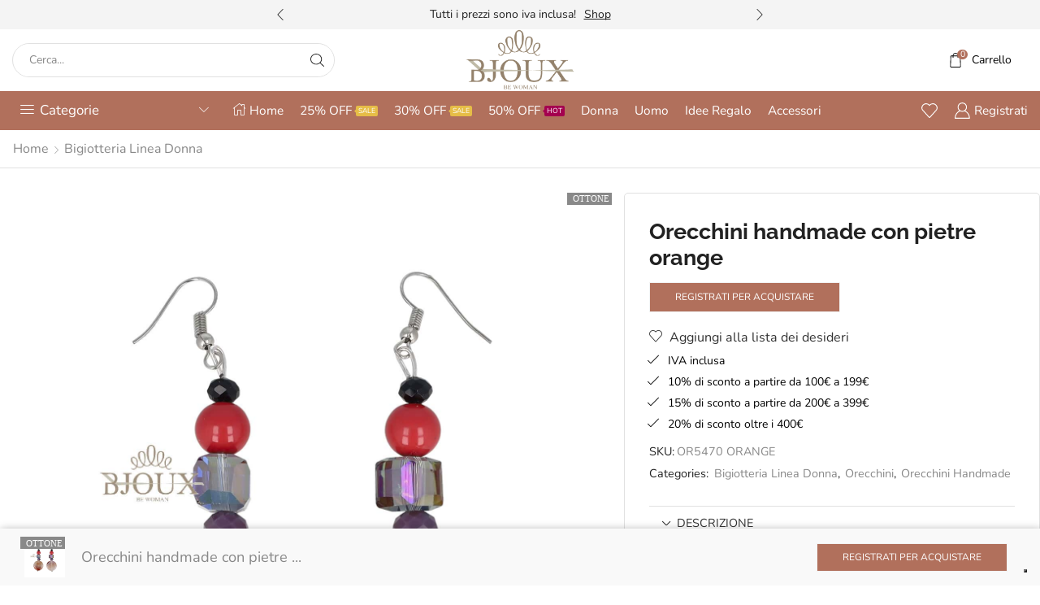

--- FILE ---
content_type: text/html; charset=UTF-8
request_url: https://bjoux.it/bijoux/orecchini-handmade-con-pietre-orange/
body_size: 69463
content:

<!DOCTYPE html>
<html lang="it-IT" >
<head>
	<meta charset="UTF-8" />
	<meta name="viewport" content="width=device-width, initial-scale=1.0, maximum-scale=1.0, user-scalable=0"/>
	<title>Orecchini handmade con pietre orange - bjoux.it</title>

<!-- Google Tag Manager for WordPress by gtm4wp.com -->
<script data-cfasync="false" data-pagespeed-no-defer>
	var gtm4wp_datalayer_name = "dataLayer";
	var dataLayer = dataLayer || [];
	const gtm4wp_use_sku_instead = 1;
	const gtm4wp_currency = 'EUR';
	const gtm4wp_product_per_impression = 10;
	const gtm4wp_clear_ecommerce = false;
	const gtm4wp_datalayer_max_timeout = 2000;
</script>
<!-- End Google Tag Manager for WordPress by gtm4wp.com -->
<!-- The SEO Framework by Sybre Waaijer -->
<link rel="canonical" href="https://bjoux.it/bijoux/orecchini-handmade-con-pietre-orange/" />
<meta name="description" content="Orecchini di bigiotteria realizzati a mano con pietre dure colorae." />
<meta property="og:type" content="product" />
<meta property="og:locale" content="it_IT" />
<meta property="og:site_name" content="bjoux.it" />
<meta property="og:title" content="Orecchini handmade con pietre orange - bjoux.it" />
<meta property="og:description" content="Orecchini di bigiotteria realizzati a mano con pietre dure colorae." />
<meta property="og:url" content="https://bjoux.it/bijoux/orecchini-handmade-con-pietre-orange/" />
<meta property="og:image" content="https://bjoux.it/wp-content/uploads/2023/09/OR5470-ORAN.jpg" />
<meta property="og:image:width" content="1500" />
<meta property="og:image:height" content="1500" />
<meta property="article:published_time" content="2023-09-20T09:31:03+00:00" />
<meta property="article:modified_time" content="2024-07-11T07:38:56+00:00" />
<meta name="twitter:card" content="summary_large_image" />
<meta name="twitter:title" content="Orecchini handmade con pietre orange - bjoux.it" />
<meta name="twitter:description" content="Orecchini di bigiotteria realizzati a mano con pietre dure colorae." />
<meta name="twitter:image" content="https://bjoux.it/wp-content/uploads/2023/09/OR5470-ORAN.jpg" />
<script type="application/ld+json">{"@context":"https://schema.org","@graph":[{"@type":"WebSite","@id":"https://bjoux.it/#/schema/WebSite","url":"https://bjoux.it/","name":"bjoux.it","description":"Bigiotteria Ingrosso Cinese","inLanguage":"it-IT","potentialAction":{"@type":"SearchAction","target":{"@type":"EntryPoint","urlTemplate":"https://bjoux.it/search/{search_term_string}/"},"query-input":"required name=search_term_string"},"publisher":{"@type":"Organization","@id":"https://bjoux.it/#/schema/Organization","name":"bjoux.it","url":"https://bjoux.it/","logo":{"@type":"ImageObject","url":"https://bjoux.it/wp-content/uploads/2019/06/cropped-bijoux_logo.png","contentUrl":"https://bjoux.it/wp-content/uploads/2019/06/cropped-bijoux_logo.png","width":512,"height":512}}},{"@type":"WebPage","@id":"https://bjoux.it/bijoux/orecchini-handmade-con-pietre-orange/","url":"https://bjoux.it/bijoux/orecchini-handmade-con-pietre-orange/","name":"Orecchini handmade con pietre orange - bjoux.it","description":"Orecchini di bigiotteria realizzati a mano con pietre dure colorae.","inLanguage":"it-IT","isPartOf":{"@id":"https://bjoux.it/#/schema/WebSite"},"potentialAction":{"@type":"ReadAction","target":"https://bjoux.it/bijoux/orecchini-handmade-con-pietre-orange/"},"datePublished":"2023-09-20T09:31:03+00:00","dateModified":"2024-07-11T07:38:56+00:00"}]}</script>
<!-- / The SEO Framework by Sybre Waaijer | 9.85ms meta | 0.99ms boot -->

<link rel='dns-prefetch' href='//cdn.iubenda.com' />
<link rel='dns-prefetch' href='//www.googletagmanager.com' />
<link rel="alternate" type="application/rss+xml" title="bjoux.it &raquo; Feed" href="https://bjoux.it/feed/" />
<link rel="alternate" type="application/rss+xml" title="bjoux.it &raquo; Feed dei commenti" href="https://bjoux.it/comments/feed/" />
<style id='wp-img-auto-sizes-contain-inline-css' type='text/css'>
img:is([sizes=auto i],[sizes^="auto," i]){contain-intrinsic-size:3000px 1500px}
/*# sourceURL=wp-img-auto-sizes-contain-inline-css */
</style>
<style id='classic-theme-styles-inline-css' type='text/css'>
/*! This file is auto-generated */
.wp-block-button__link{color:#fff;background-color:#32373c;border-radius:9999px;box-shadow:none;text-decoration:none;padding:calc(.667em + 2px) calc(1.333em + 2px);font-size:1.125em}.wp-block-file__button{background:#32373c;color:#fff;text-decoration:none}
/*# sourceURL=/wp-includes/css/classic-themes.min.css */
</style>
<link rel="stylesheet" href="https://bjoux.it/wp-content/cache/minify/300ec.css" media="all" />

<style id='dashicons-inline-css' type='text/css'>
[data-font="Dashicons"]:before {font-family: 'Dashicons' !important;content: attr(data-icon) !important;speak: none !important;font-weight: normal !important;font-variant: normal !important;text-transform: none !important;line-height: 1 !important;font-style: normal !important;-webkit-font-smoothing: antialiased !important;-moz-osx-font-smoothing: grayscale !important;}
/*# sourceURL=dashicons-inline-css */
</style>
<style id='global-styles-inline-css' type='text/css'>
:root{--wp--preset--aspect-ratio--square: 1;--wp--preset--aspect-ratio--4-3: 4/3;--wp--preset--aspect-ratio--3-4: 3/4;--wp--preset--aspect-ratio--3-2: 3/2;--wp--preset--aspect-ratio--2-3: 2/3;--wp--preset--aspect-ratio--16-9: 16/9;--wp--preset--aspect-ratio--9-16: 9/16;--wp--preset--color--black: #000000;--wp--preset--color--cyan-bluish-gray: #abb8c3;--wp--preset--color--white: #ffffff;--wp--preset--color--pale-pink: #f78da7;--wp--preset--color--vivid-red: #cf2e2e;--wp--preset--color--luminous-vivid-orange: #ff6900;--wp--preset--color--luminous-vivid-amber: #fcb900;--wp--preset--color--light-green-cyan: #7bdcb5;--wp--preset--color--vivid-green-cyan: #00d084;--wp--preset--color--pale-cyan-blue: #8ed1fc;--wp--preset--color--vivid-cyan-blue: #0693e3;--wp--preset--color--vivid-purple: #9b51e0;--wp--preset--gradient--vivid-cyan-blue-to-vivid-purple: linear-gradient(135deg,rgb(6,147,227) 0%,rgb(155,81,224) 100%);--wp--preset--gradient--light-green-cyan-to-vivid-green-cyan: linear-gradient(135deg,rgb(122,220,180) 0%,rgb(0,208,130) 100%);--wp--preset--gradient--luminous-vivid-amber-to-luminous-vivid-orange: linear-gradient(135deg,rgb(252,185,0) 0%,rgb(255,105,0) 100%);--wp--preset--gradient--luminous-vivid-orange-to-vivid-red: linear-gradient(135deg,rgb(255,105,0) 0%,rgb(207,46,46) 100%);--wp--preset--gradient--very-light-gray-to-cyan-bluish-gray: linear-gradient(135deg,rgb(238,238,238) 0%,rgb(169,184,195) 100%);--wp--preset--gradient--cool-to-warm-spectrum: linear-gradient(135deg,rgb(74,234,220) 0%,rgb(151,120,209) 20%,rgb(207,42,186) 40%,rgb(238,44,130) 60%,rgb(251,105,98) 80%,rgb(254,248,76) 100%);--wp--preset--gradient--blush-light-purple: linear-gradient(135deg,rgb(255,206,236) 0%,rgb(152,150,240) 100%);--wp--preset--gradient--blush-bordeaux: linear-gradient(135deg,rgb(254,205,165) 0%,rgb(254,45,45) 50%,rgb(107,0,62) 100%);--wp--preset--gradient--luminous-dusk: linear-gradient(135deg,rgb(255,203,112) 0%,rgb(199,81,192) 50%,rgb(65,88,208) 100%);--wp--preset--gradient--pale-ocean: linear-gradient(135deg,rgb(255,245,203) 0%,rgb(182,227,212) 50%,rgb(51,167,181) 100%);--wp--preset--gradient--electric-grass: linear-gradient(135deg,rgb(202,248,128) 0%,rgb(113,206,126) 100%);--wp--preset--gradient--midnight: linear-gradient(135deg,rgb(2,3,129) 0%,rgb(40,116,252) 100%);--wp--preset--font-size--small: 13px;--wp--preset--font-size--medium: 20px;--wp--preset--font-size--large: 36px;--wp--preset--font-size--x-large: 42px;--wp--preset--spacing--20: 0.44rem;--wp--preset--spacing--30: 0.67rem;--wp--preset--spacing--40: 1rem;--wp--preset--spacing--50: 1.5rem;--wp--preset--spacing--60: 2.25rem;--wp--preset--spacing--70: 3.38rem;--wp--preset--spacing--80: 5.06rem;--wp--preset--shadow--natural: 6px 6px 9px rgba(0, 0, 0, 0.2);--wp--preset--shadow--deep: 12px 12px 50px rgba(0, 0, 0, 0.4);--wp--preset--shadow--sharp: 6px 6px 0px rgba(0, 0, 0, 0.2);--wp--preset--shadow--outlined: 6px 6px 0px -3px rgb(255, 255, 255), 6px 6px rgb(0, 0, 0);--wp--preset--shadow--crisp: 6px 6px 0px rgb(0, 0, 0);}:where(.is-layout-flex){gap: 0.5em;}:where(.is-layout-grid){gap: 0.5em;}body .is-layout-flex{display: flex;}.is-layout-flex{flex-wrap: wrap;align-items: center;}.is-layout-flex > :is(*, div){margin: 0;}body .is-layout-grid{display: grid;}.is-layout-grid > :is(*, div){margin: 0;}:where(.wp-block-columns.is-layout-flex){gap: 2em;}:where(.wp-block-columns.is-layout-grid){gap: 2em;}:where(.wp-block-post-template.is-layout-flex){gap: 1.25em;}:where(.wp-block-post-template.is-layout-grid){gap: 1.25em;}.has-black-color{color: var(--wp--preset--color--black) !important;}.has-cyan-bluish-gray-color{color: var(--wp--preset--color--cyan-bluish-gray) !important;}.has-white-color{color: var(--wp--preset--color--white) !important;}.has-pale-pink-color{color: var(--wp--preset--color--pale-pink) !important;}.has-vivid-red-color{color: var(--wp--preset--color--vivid-red) !important;}.has-luminous-vivid-orange-color{color: var(--wp--preset--color--luminous-vivid-orange) !important;}.has-luminous-vivid-amber-color{color: var(--wp--preset--color--luminous-vivid-amber) !important;}.has-light-green-cyan-color{color: var(--wp--preset--color--light-green-cyan) !important;}.has-vivid-green-cyan-color{color: var(--wp--preset--color--vivid-green-cyan) !important;}.has-pale-cyan-blue-color{color: var(--wp--preset--color--pale-cyan-blue) !important;}.has-vivid-cyan-blue-color{color: var(--wp--preset--color--vivid-cyan-blue) !important;}.has-vivid-purple-color{color: var(--wp--preset--color--vivid-purple) !important;}.has-black-background-color{background-color: var(--wp--preset--color--black) !important;}.has-cyan-bluish-gray-background-color{background-color: var(--wp--preset--color--cyan-bluish-gray) !important;}.has-white-background-color{background-color: var(--wp--preset--color--white) !important;}.has-pale-pink-background-color{background-color: var(--wp--preset--color--pale-pink) !important;}.has-vivid-red-background-color{background-color: var(--wp--preset--color--vivid-red) !important;}.has-luminous-vivid-orange-background-color{background-color: var(--wp--preset--color--luminous-vivid-orange) !important;}.has-luminous-vivid-amber-background-color{background-color: var(--wp--preset--color--luminous-vivid-amber) !important;}.has-light-green-cyan-background-color{background-color: var(--wp--preset--color--light-green-cyan) !important;}.has-vivid-green-cyan-background-color{background-color: var(--wp--preset--color--vivid-green-cyan) !important;}.has-pale-cyan-blue-background-color{background-color: var(--wp--preset--color--pale-cyan-blue) !important;}.has-vivid-cyan-blue-background-color{background-color: var(--wp--preset--color--vivid-cyan-blue) !important;}.has-vivid-purple-background-color{background-color: var(--wp--preset--color--vivid-purple) !important;}.has-black-border-color{border-color: var(--wp--preset--color--black) !important;}.has-cyan-bluish-gray-border-color{border-color: var(--wp--preset--color--cyan-bluish-gray) !important;}.has-white-border-color{border-color: var(--wp--preset--color--white) !important;}.has-pale-pink-border-color{border-color: var(--wp--preset--color--pale-pink) !important;}.has-vivid-red-border-color{border-color: var(--wp--preset--color--vivid-red) !important;}.has-luminous-vivid-orange-border-color{border-color: var(--wp--preset--color--luminous-vivid-orange) !important;}.has-luminous-vivid-amber-border-color{border-color: var(--wp--preset--color--luminous-vivid-amber) !important;}.has-light-green-cyan-border-color{border-color: var(--wp--preset--color--light-green-cyan) !important;}.has-vivid-green-cyan-border-color{border-color: var(--wp--preset--color--vivid-green-cyan) !important;}.has-pale-cyan-blue-border-color{border-color: var(--wp--preset--color--pale-cyan-blue) !important;}.has-vivid-cyan-blue-border-color{border-color: var(--wp--preset--color--vivid-cyan-blue) !important;}.has-vivid-purple-border-color{border-color: var(--wp--preset--color--vivid-purple) !important;}.has-vivid-cyan-blue-to-vivid-purple-gradient-background{background: var(--wp--preset--gradient--vivid-cyan-blue-to-vivid-purple) !important;}.has-light-green-cyan-to-vivid-green-cyan-gradient-background{background: var(--wp--preset--gradient--light-green-cyan-to-vivid-green-cyan) !important;}.has-luminous-vivid-amber-to-luminous-vivid-orange-gradient-background{background: var(--wp--preset--gradient--luminous-vivid-amber-to-luminous-vivid-orange) !important;}.has-luminous-vivid-orange-to-vivid-red-gradient-background{background: var(--wp--preset--gradient--luminous-vivid-orange-to-vivid-red) !important;}.has-very-light-gray-to-cyan-bluish-gray-gradient-background{background: var(--wp--preset--gradient--very-light-gray-to-cyan-bluish-gray) !important;}.has-cool-to-warm-spectrum-gradient-background{background: var(--wp--preset--gradient--cool-to-warm-spectrum) !important;}.has-blush-light-purple-gradient-background{background: var(--wp--preset--gradient--blush-light-purple) !important;}.has-blush-bordeaux-gradient-background{background: var(--wp--preset--gradient--blush-bordeaux) !important;}.has-luminous-dusk-gradient-background{background: var(--wp--preset--gradient--luminous-dusk) !important;}.has-pale-ocean-gradient-background{background: var(--wp--preset--gradient--pale-ocean) !important;}.has-electric-grass-gradient-background{background: var(--wp--preset--gradient--electric-grass) !important;}.has-midnight-gradient-background{background: var(--wp--preset--gradient--midnight) !important;}.has-small-font-size{font-size: var(--wp--preset--font-size--small) !important;}.has-medium-font-size{font-size: var(--wp--preset--font-size--medium) !important;}.has-large-font-size{font-size: var(--wp--preset--font-size--large) !important;}.has-x-large-font-size{font-size: var(--wp--preset--font-size--x-large) !important;}
:where(.wp-block-post-template.is-layout-flex){gap: 1.25em;}:where(.wp-block-post-template.is-layout-grid){gap: 1.25em;}
:where(.wp-block-term-template.is-layout-flex){gap: 1.25em;}:where(.wp-block-term-template.is-layout-grid){gap: 1.25em;}
:where(.wp-block-columns.is-layout-flex){gap: 2em;}:where(.wp-block-columns.is-layout-grid){gap: 2em;}
:root :where(.wp-block-pullquote){font-size: 1.5em;line-height: 1.6;}
/*# sourceURL=global-styles-inline-css */
</style>
<link rel="stylesheet" href="https://bjoux.it/wp-content/cache/minify/a7639.css" media="all" />

<link rel="stylesheet" href="https://bjoux.it/wp-content/cache/minify/3b5f3.css" media="all" />

<link rel="stylesheet" href="https://bjoux.it/wp-content/cache/minify/dea07.css" media="all" />

<style id='woocommerce-inline-inline-css' type='text/css'>
.woocommerce form .form-row .required { visibility: visible; }
/*# sourceURL=woocommerce-inline-inline-css */
</style>
<link rel="stylesheet" href="https://bjoux.it/wp-content/cache/minify/8bce9.css" media="all" />

<link rel="stylesheet" href="https://bjoux.it/wp-content/cache/minify/42622.css" media="all" />

<style id='yith_wcbm_badge_style-inline-css' type='text/css'>
.yith-wcbm-badge.yith-wcbm-badge-text.yith-wcbm-badge-51586 {
				top: 0; right: 0; 
				
				-ms-transform: ; 
				-webkit-transform: ; 
				transform: ;
				padding: 5px 3px 5px 7px;
				background-color:#464e53; border-radius: 0px 0px 0px 0px; width:15px; height:15px;
			}.yith-wcbm-badge.yith-wcbm-badge-text.yith-wcbm-badge-47300 {
				top: 0; right: 0; 
				
				-ms-transform: ; 
				-webkit-transform: ; 
				transform: ;
				padding: 5px 3px 5px 7px;
				background-color:#c0c0c0; border-radius: 0px 0px 0px 0px; width:12px; height:12px;
			}.yith-wcbm-badge.yith-wcbm-badge-text.yith-wcbm-badge-58503 {
				top: 0; right: 0; 
				
				-ms-transform: ; 
				-webkit-transform: ; 
				transform: ;
				padding: 8px 8px 8px 8px;
				background-color:#ff0000; border-radius: 0px 0px 0px 0px; width:100px; height:25px;
			}.yith-wcbm-badge.yith-wcbm-badge-text.yith-wcbm-badge-77489 {
				top: 0; right: 0; 
				
				-ms-transform: ; 
				-webkit-transform: ; 
				transform: ;
				padding: 5px 3px 5px 7px;
				background-color:#e4cfb1; border-radius: 0px 0px 0px 0px; width:12px; height:12px;
			}.yith-wcbm-badge.yith-wcbm-badge-text.yith-wcbm-badge-133729 {
				top: 0; right: 0; 
				
				-ms-transform: ; 
				-webkit-transform: ; 
				transform: ;
				padding: 2px 3px 5px 7px;
				background-color:#c0c0c0; border-radius: 0px 0px 0px 0px; width:15px; height:15px;
			}.yith-wcbm-badge.yith-wcbm-badge-text.yith-wcbm-badge-23580 {
				top: 0; left: 0; 
				
				-ms-transform: ; 
				-webkit-transform: ; 
				transform: ;
				padding: 0px 0px 0px 0px;
				background-color:#ea5374; border-radius: 0px 0px 0px 0px; width:50px; height:30px;
			}.yith-wcbm-badge.yith-wcbm-badge-text.yith-wcbm-badge-120826 {
				top: 0; right: 0; 
				
				-ms-transform: ; 
				-webkit-transform: ; 
				transform: ;
				padding: 5px 3px 5px 7px;
				background-color:#898989; border-radius: 0px 0px 0px 0px; width:15px; height:15px;
			}
/*# sourceURL=yith_wcbm_badge_style-inline-css */
</style>
<link rel="stylesheet" href="https://bjoux.it/wp-content/cache/minify/2bd09.css" media="all" />

<link rel="stylesheet" href="https://bjoux.it/wp-content/cache/minify/28a8b.css" media="all" />

<link rel="stylesheet" href="https://bjoux.it/wp-content/cache/minify/9edac.css" media="all" />

<link rel="stylesheet" href="https://bjoux.it/wp-content/cache/minify/29b5c.css" media="all" />

<link rel="stylesheet" href="https://bjoux.it/wp-content/cache/minify/226f5.css" media="all" />

<link rel="stylesheet" href="https://bjoux.it/wp-content/cache/minify/bac53.css" media="all" />

<link rel="stylesheet" href="https://bjoux.it/wp-content/cache/minify/54c87.css" media="all" />

<link rel="stylesheet" href="https://bjoux.it/wp-content/cache/minify/af641.css" media="all" />

<link rel="stylesheet" href="https://bjoux.it/wp-content/cache/minify/4e037.css" media="all" />

<link rel="stylesheet" href="https://bjoux.it/wp-content/cache/minify/426df.css" media="all" />

<link rel="stylesheet" href="https://bjoux.it/wp-content/cache/minify/4c8e0.css" media="all" />

<link rel="stylesheet" href="https://bjoux.it/wp-content/cache/minify/cbafb.css" media="all" />

<link rel="stylesheet" href="https://bjoux.it/wp-content/cache/minify/10261.css" media="all" />

<link rel="stylesheet" href="https://bjoux.it/wp-content/cache/minify/7d10b.css" media="all" />

<link rel="stylesheet" href="https://bjoux.it/wp-content/cache/minify/8c594.css" media="all" />

<style id='xstore-icons-font-inline-css' type='text/css'>
@font-face {
				  font-family: 'xstore-icons';
				  src:
				    url('https://bjoux.it/wp-content/themes/xstore/fonts/xstore-icons-light.ttf') format('truetype'),
				    url('https://bjoux.it/wp-content/themes/xstore/fonts/xstore-icons-light.woff2') format('woff2'),
				    url('https://bjoux.it/wp-content/themes/xstore/fonts/xstore-icons-light.woff') format('woff'),
				    url('https://bjoux.it/wp-content/themes/xstore/fonts/xstore-icons-light.svg#xstore-icons') format('svg');
				  font-weight: normal;
				  font-style: normal;
				  font-display: swap;
				}
/*# sourceURL=xstore-icons-font-inline-css */
</style>
<link rel="stylesheet" href="https://bjoux.it/wp-content/cache/minify/a6182.css" media="all" />

<link rel="stylesheet" href="https://bjoux.it/wp-content/cache/minify/29751.css" media="all" />

<link rel="stylesheet" href="https://bjoux.it/wp-content/cache/minify/7d7f0.css" media="all" />

<link rel="stylesheet" href="https://bjoux.it/wp-content/cache/minify/a0da0.css" media="all" />

<link rel="stylesheet" href="https://bjoux.it/wp-content/cache/minify/02ee5.css" media="all" />

<link rel="stylesheet" href="https://bjoux.it/wp-content/cache/minify/1fc8a.css" media="all" />

<script type="text/template" id="tmpl-variation-template">
	<div class="woocommerce-variation-description">{{{ data.variation.variation_description }}}</div>
	<div class="woocommerce-variation-price">{{{ data.variation.price_html }}}</div>
	<div class="woocommerce-variation-availability">{{{ data.variation.availability_html }}}</div>
</script>
<script type="text/template" id="tmpl-unavailable-variation-template">
	<p role="alert">Questo prodotto non è disponibile. Scegli un&#039;altra combinazione.</p>
</script>
<script id="jquery-core-js-extra">
var aagb_local_object = {"ajax_url":"https://bjoux.it/wp-admin/admin-ajax.php","nonce":"ed2c49c7e3","licensing":"","assets":"https://bjoux.it/wp-content/plugins/advanced-accordion-block/assets/"};
//# sourceURL=jquery-core-js-extra
</script>
<script src="https://bjoux.it/wp-content/cache/minify/d52ed.js"></script>

<script src="https://bjoux.it/wp-content/cache/minify/63b1f.js"></script>

<script src="https://bjoux.it/wp-content/cache/minify/05049.js"></script>


<script  type="text/javascript" class=" _iub_cs_skip" id="iubenda-head-inline-scripts-0">
var _iub = _iub || [];
_iub.csConfiguration = {"askConsentAtCookiePolicyUpdate":true,"cookiePolicyInOtherWindow":true,"floatingPreferencesButtonDisplay":"bottom-right","invalidateConsentWithoutLog":true,"perPurposeConsent":true,"siteId":2462777,"whitelabel":false,"cookiePolicyId":53851419,"lang":"it","cookiePolicyUrl":"https://www.bjoux.it/cookie-policy", "banner":{ "acceptButtonCaptionColor":"white","acceptButtonColor":"#0073CE","acceptButtonDisplay":true,"backgroundColor":"white","closeButtonRejects":true,"customizeButtonCaptionColor":"#4D4D4D","customizeButtonColor":"#DADADA","customizeButtonDisplay":true,"explicitWithdrawal":true,"listPurposes":true,"position":"float-top-center","rejectButtonCaptionColor":"white","rejectButtonColor":"#0073CE","rejectButtonDisplay":true,"textColor":"black" }};

//# sourceURL=iubenda-head-inline-scripts-0
</script>
<script  type="text/javascript" charset="UTF-8" async="" class=" _iub_cs_skip" src="//cdn.iubenda.com/cs/iubenda_cs.js?ver=3.12.5" id="iubenda-head-scripts-0-js"></script>
<script id="gtmkit-js-before" data-cfasync="false" data-nowprocket="" data-cookieconsent="ignore">
		window.gtmkit_settings = {"datalayer_name":"dataLayer","console_log":false,"wc":{"use_sku":false,"pid_prefix":"","add_shipping_info":{"config":1},"add_payment_info":{"config":1},"view_item":{"config":0},"view_item_list":{"config":0},"wishlist":false,"css_selectors":{"product_list_select_item":".products .product:not(.product-category) a:not(.add_to_cart_button.ajax_add_to_cart,.add_to_wishlist),.wc-block-grid__products li:not(.product-category) a:not(.add_to_cart_button.ajax_add_to_cart,.add_to_wishlist),.woocommerce-grouped-product-list-item__label a:not(.add_to_wishlist)","product_list_element":".product,.wc-block-grid__product","product_list_exclude":"","product_list_add_to_cart":".add_to_cart_button.ajax_add_to_cart:not(.single_add_to_cart_button)"},"text":{"wp-block-handpicked-products":"Handpicked Products","wp-block-product-best-sellers":"Best Sellers","wp-block-product-category":"Product Category","wp-block-product-new":"New Products","wp-block-product-on-sale":"Products On Sale","wp-block-products-by-attribute":"Products By Attribute","wp-block-product-tag":"Product Tag","wp-block-product-top-rated":"Top Rated Products","shipping-tier-not-found":"Shipping tier not found","payment-method-not-found":"Payment method not found"}}};
		window.gtmkit_data = {"wc":{"currency":"EUR","is_cart":false,"is_checkout":false,"blocks":{}}};
		window.dataLayer = window.dataLayer || [];
				if (typeof gtag === "undefined") {
			function gtag(){dataLayer.push(arguments);}
			gtag('consent', 'default', {
				'ad_personalization': 'denied',
				'ad_storage': 'granted',
				'ad_user_data': 'denied',
				'analytics_storage': 'denied',
				'personalization_storage': 'denied',
				'functionality_storage': 'denied',
				'security_storage': 'denied',
							});
								} else if ( window.gtmkit_settings.console_log === 'on' ) {
			console.warn('GTM Kit: gtag is already defined')
		}		
//# sourceURL=gtmkit-js-before
</script>
<script id="frontjs-js-extra">
var php_vars = {"admin_url":"https://bjoux.it/wp-admin/admin-ajax.php","nonce":"129d118ece"};
//# sourceURL=frontjs-js-extra
</script>
<script src="https://bjoux.it/wp-content/cache/minify/8b89c.js"></script>

<script src="https://bjoux.it/wp-content/cache/minify/36e54.js"></script>

<script src="https://bjoux.it/wp-content/cache/minify/6d18f.js" defer></script>

<script id="wc-add-to-cart-js-extra">
var wc_add_to_cart_params = {"ajax_url":"/wp-admin/admin-ajax.php","wc_ajax_url":"/?wc-ajax=%%endpoint%%","i18n_view_cart":"Visualizza carrello","cart_url":"https://bjoux.it/cart/","is_cart":"","cart_redirect_after_add":"no"};
//# sourceURL=wc-add-to-cart-js-extra
</script>
<script src="https://bjoux.it/wp-content/cache/minify/fc9b6.js" defer></script>

<script src="https://bjoux.it/wp-content/cache/minify/c963b.js" defer></script>

<script id="wc-single-product-js-extra">
var wc_single_product_params = {"i18n_required_rating_text":"Seleziona una valutazione","i18n_rating_options":["1 stella su 5","2 stelle su 5","3 stelle su 5","4 stelle su 5","5 stelle su 5"],"i18n_product_gallery_trigger_text":"Visualizza la galleria di immagini a schermo intero","review_rating_required":"yes","flexslider":{"rtl":false,"animation":"slide","smoothHeight":true,"directionNav":false,"controlNav":"thumbnails","slideshow":false,"animationSpeed":500,"animationLoop":false,"allowOneSlide":false},"zoom_enabled":"1","zoom_options":[],"photoswipe_enabled":"","photoswipe_options":{"shareEl":false,"closeOnScroll":false,"history":false,"hideAnimationDuration":0,"showAnimationDuration":0},"flexslider_enabled":""};
//# sourceURL=wc-single-product-js-extra
</script>
<script src="https://bjoux.it/wp-content/cache/minify/57069.js" defer></script>

<script src="https://bjoux.it/wp-content/cache/minify/63c68.js"></script>

<script id="woocommerce-js-extra">
var woocommerce_params = {"ajax_url":"/wp-admin/admin-ajax.php","wc_ajax_url":"/?wc-ajax=%%endpoint%%","i18n_password_show":"Mostra password","i18n_password_hide":"Nascondi password"};
//# sourceURL=woocommerce-js-extra
</script>
<script src="https://bjoux.it/wp-content/cache/minify/63a69.js" defer></script>

<script id="wt-smart-coupon-for-woo-js-extra">
var WTSmartCouponOBJ = {"ajaxurl":"https://bjoux.it/wp-admin/admin-ajax.php","wc_ajax_url":"https://bjoux.it/?wc-ajax=","nonces":{"public":"7bffc51f5f","apply_coupon":"af4b39564f"},"labels":{"please_wait":"Attendi...","choose_variation":"Scegli una variante","error":"Errore! "},"shipping_method":[],"payment_method":"","is_cart":""};
//# sourceURL=wt-smart-coupon-for-woo-js-extra
</script>
<script src="https://bjoux.it/wp-content/cache/minify/25534.js"></script>

<script id="gtmkit-container-js-after" data-cfasync="false" data-nowprocket="" data-cookieconsent="ignore">
/* Google Tag Manager */
(function(w,d,s,l,i){w[l]=w[l]||[];w[l].push({'gtm.start':
new Date().getTime(),event:'gtm.js'});var f=d.getElementsByTagName(s)[0],
j=d.createElement(s),dl=l!='dataLayer'?'&l='+l:'';j.async=true;j.src=
'https://www.googletagmanager.com/gtm.js?id='+i+dl;f.parentNode.insertBefore(j,f);
})(window,document,'script','dataLayer','GTM-K6T264Q');
/* End Google Tag Manager */

//# sourceURL=gtmkit-container-js-after
</script>
<script src="https://bjoux.it/wp-content/cache/minify/72400.js" defer></script>

<script id="gtmkit-datalayer-js-before" data-cfasync="false" data-nowprocket="" data-cookieconsent="ignore">
const gtmkit_dataLayer_content = {"pageType":"product-page","productType":"simple","event":"view_item","ecommerce":{"items":[{"id":"134966","item_id":"134966","item_name":"Orecchini handmade con pietre orange","currency":"EUR","price":3,"item_category":"Bigiotteria Linea Donna","item_category2":"Orecchini"}],"value":3,"currency":"EUR"}};
dataLayer.push( gtmkit_dataLayer_content );

//# sourceURL=gtmkit-datalayer-js-before
</script>
<script src="https://bjoux.it/wp-content/cache/minify/ec2ab.js"></script>

<script src="https://bjoux.it/wp-content/cache/minify/8d2a7.js"></script>

<script id="wp-util-js-extra">
var _wpUtilSettings = {"ajax":{"url":"/wp-admin/admin-ajax.php"}};
//# sourceURL=wp-util-js-extra
</script>
<script src="https://bjoux.it/wp-content/cache/minify/76d15.js"></script>

<script id="wc-add-to-cart-variation-js-extra">
var wc_add_to_cart_variation_params = {"wc_ajax_url":"/?wc-ajax=%%endpoint%%","i18n_no_matching_variations_text":"Nessun prodotto corrisponde alla tua scelta. Prova con un'altra combinazione.","i18n_make_a_selection_text":"Seleziona le opzioni del prodotto prima di aggiungerlo al carrello.","i18n_unavailable_text":"Questo prodotto non \u00e8 disponibile. Scegli un'altra combinazione.","i18n_reset_alert_text":"La tua selezione \u00e8 stata azzerata. Seleziona le opzioni del prodotto prima di aggiungerlo al carrello."};
//# sourceURL=wc-add-to-cart-variation-js-extra
</script>
<script src="https://bjoux.it/wp-content/cache/minify/9ed74.js" defer></script>

<link rel="https://api.w.org/" href="https://bjoux.it/wp-json/" /><link rel="alternate" title="JSON" type="application/json" href="https://bjoux.it/wp-json/wp/v2/product/134966" /><link rel="EditURI" type="application/rsd+xml" title="RSD" href="https://bjoux.it/xmlrpc.php?rsd" />
                    
<!-- Google Tag Manager for WordPress by gtm4wp.com -->
<!-- GTM Container placement set to automatic -->
<script data-cfasync="false" data-pagespeed-no-defer>
	var dataLayer_content = {"pagePostType":"product","pagePostType2":"single-product","pagePostAuthor":"Bjoux","customerTotalOrders":0,"customerTotalOrderValue":0,"customerFirstName":"","customerLastName":"","customerBillingFirstName":"","customerBillingLastName":"","customerBillingCompany":"","customerBillingAddress1":"","customerBillingAddress2":"","customerBillingCity":"","customerBillingState":"","customerBillingPostcode":"","customerBillingCountry":"","customerBillingEmail":"","customerBillingEmailHash":"","customerBillingPhone":"","customerShippingFirstName":"","customerShippingLastName":"","customerShippingCompany":"","customerShippingAddress1":"","customerShippingAddress2":"","customerShippingCity":"","customerShippingState":"","customerShippingPostcode":"","customerShippingCountry":"","cartContent":{"totals":{"applied_coupons":[],"discount_total":0,"subtotal":0,"total":0},"items":[]},"productRatingCounts":[],"productAverageRating":0,"productReviewCount":0,"productType":"simple","productIsVariable":0};
	dataLayer.push( dataLayer_content );
</script>
<script data-cfasync="false" data-pagespeed-no-defer>
(function(w,d,s,l,i){w[l]=w[l]||[];w[l].push({'gtm.start':
new Date().getTime(),event:'gtm.js'});var f=d.getElementsByTagName(s)[0],
j=d.createElement(s),dl=l!='dataLayer'?'&l='+l:'';j.async=true;j.src=
'//www.googletagmanager.com/gtm.js?id='+i+dl;f.parentNode.insertBefore(j,f);
})(window,document,'script','dataLayer','GTM-K6T264Q');
</script>
<!-- End Google Tag Manager for WordPress by gtm4wp.com -->			<link rel="prefetch" as="font" href="https://bjoux.it/wp-content/themes/xstore/fonts/xstore-icons-light.woff?v=9.6.4" type="font/woff">
					<link rel="prefetch" as="font" href="https://bjoux.it/wp-content/themes/xstore/fonts/xstore-icons-light.woff2?v=9.6.4" type="font/woff2">
			<noscript><style>.woocommerce-product-gallery{ opacity: 1 !important; }</style></noscript>
	<meta name="generator" content="Elementor 3.34.1; features: e_font_icon_svg, additional_custom_breakpoints; settings: css_print_method-external, google_font-enabled, font_display-auto">
			<style>
				.e-con.e-parent:nth-of-type(n+4):not(.e-lazyloaded):not(.e-no-lazyload),
				.e-con.e-parent:nth-of-type(n+4):not(.e-lazyloaded):not(.e-no-lazyload) * {
					background-image: none !important;
				}
				@media screen and (max-height: 1024px) {
					.e-con.e-parent:nth-of-type(n+3):not(.e-lazyloaded):not(.e-no-lazyload),
					.e-con.e-parent:nth-of-type(n+3):not(.e-lazyloaded):not(.e-no-lazyload) * {
						background-image: none !important;
					}
				}
				@media screen and (max-height: 640px) {
					.e-con.e-parent:nth-of-type(n+2):not(.e-lazyloaded):not(.e-no-lazyload),
					.e-con.e-parent:nth-of-type(n+2):not(.e-lazyloaded):not(.e-no-lazyload) * {
						background-image: none !important;
					}
				}
			</style>
						<meta name="theme-color" content="#FDFDFD">
			<link rel="icon" href="https://bjoux.it/wp-content/uploads/2019/06/cropped-bijoux_logo-100x100.png" sizes="32x32" />
<link rel="icon" href="https://bjoux.it/wp-content/uploads/2019/06/cropped-bijoux_logo-300x300.png" sizes="192x192" />
<link rel="apple-touch-icon" href="https://bjoux.it/wp-content/uploads/2019/06/cropped-bijoux_logo-300x300.png" />
<meta name="msapplication-TileImage" content="https://bjoux.it/wp-content/uploads/2019/06/cropped-bijoux_logo-300x300.png" />
<style id="kirki-inline-styles"></style><style type="text/css" class="et_custom-css">.btn-checkout:hover,.btn-view-wishlist:hover{opacity:1 !important}.header-top .et-toggle .et_b-icon,.header-top .et-content-dropdown .et_b-icon{background-color:#333;color:#fff;border-radius:100px;padding:5px;font-size:9px}.et_b_header-menu .secondary-menu-wrapper .menu>li.show-more a{font-size:16px}.page-heading{border-bottom:1px solid #E1E1E1;margin-bottom:40px}.product-view-default .footer-product .show-quickly{border-radius:90px !important}.et_b_header-menu .etheme-product-grid-item .footer-inner .button{display:inline-flex}@media only screen and (max-width:1220px){.header-wrapper .header-html_block2,.et_b_header-menu.et_element-top-level .menu>li:nth-last-child(1),.et_b_header-menu.et_element-top-level .menu>li:nth-last-child(2),.et_b_header-menu.et_element-top-level .menu>li:nth-last-child(3){display:none}}.header-main-menu.et_element-top-level .menu>li>a:hover,.header-main-menu.et_element-top-level .menu>.current-menu-item>a,.header-main-menu.et_element-top-level.menu-items-custom .menu>li>a:hover,.header-main-menu.et_element-top-level.menu-items-custom .menu>.current-menu-item>a{color:#fff}.header-main-menu.et_element-top-level.menu-items-custom .menu>li>a{color:#fff;background-color:#c09578;-webkit-border-radius:0;-moz-border-radius:0;border-radius:0}@media (max-width:480px){.single-product-builder .et_product-block{padding:0 15px !important;border:none !important}}.swiper-custom-right:not(.et-swiper-elementor-nav),.swiper-custom-left:not(.et-swiper-elementor-nav){background:transparent !important}@media only screen and (max-width:1500px){.swiper-custom-left,.middle-inside .swiper-entry .swiper-button-prev,.middle-inside.swiper-entry .swiper-button-prev{left:-15px}.swiper-custom-right,.middle-inside .swiper-entry .swiper-button-next,.middle-inside.swiper-entry .swiper-button-next{right:-15px}.middle-inbox .swiper-entry .swiper-button-prev,.middle-inbox.swiper-entry .swiper-button-prev{left:8px}.middle-inbox .swiper-entry .swiper-button-next,.middle-inbox.swiper-entry .swiper-button-next{right:8px}.swiper-entry:hover .swiper-custom-left,.middle-inside .swiper-entry:hover .swiper-button-prev,.middle-inside.swiper-entry:hover .swiper-button-prev{left:-5px}.swiper-entry:hover .swiper-custom-right,.middle-inside .swiper-entry:hover .swiper-button-next,.middle-inside.swiper-entry:hover .swiper-button-next{right:-5px}.middle-inbox .swiper-entry:hover .swiper-button-prev,.middle-inbox.swiper-entry:hover .swiper-button-prev{left:5px}.middle-inbox .swiper-entry:hover .swiper-button-next,.middle-inbox.swiper-entry:hover .swiper-button-next{right:5px}}@media only screen and (max-width:992px){.header-wrapper,.site-header-vertical{display:none}}@media only screen and (min-width:993px){.mobile-header-wrapper{display:none}}.swiper-container{width:auto}.content-product .product-content-image img,.category-grid img,.categoriesCarousel .category-grid img{width:100%}.etheme-elementor-slider:not(.swiper-container-initialized,.swiper-initialized) .swiper-slide{max-width:calc(100% / var(--slides-per-view,4))}.etheme-elementor-slider[data-animation]:not(.swiper-container-initialized,.swiper-initialized,[data-animation=slide],[data-animation=coverflow]) .swiper-slide{max-width:100%}body:not([data-elementor-device-mode]) .etheme-elementor-off-canvas__container{transition:none;opacity:0;visibility:hidden;position:fixed}</style></head>
<body class="wp-singular product-template-default single single-product postid-134966 wp-theme-xstore wp-child-theme-xstore-child theme-xstore woocommerce woocommerce-page woocommerce-no-js yith-wcbm-theme-xstore et_cart-type-1 et_b_dt_header-not-overlap et_b_mob_header-not-overlap breadcrumbs-type-left2  et-preloader-off et-catalog-on sticky-message-on et-secondary-menu-on et-secondary-visibility-on_hover et-enable-swatch elementor-default elementor-kit-84096" data-mode="light">

<!-- GTM Container placement set to automatic -->
<!-- Google Tag Manager (noscript) -->
				<noscript><iframe src="https://www.googletagmanager.com/ns.html?id=GTM-K6T264Q" height="0" width="0" style="display:none;visibility:hidden" aria-hidden="true"></iframe></noscript>
<!-- End Google Tag Manager (noscript) -->


<div class="template-container">

		<div class="template-content">
		<div class="page-wrapper">
			<header id="header" class="site-header sticky"  data-type="smart"><div class="header-wrapper">
<div class="header-top-wrapper ">
	<div class="header-top" data-title="Header top">
		<div class="et-row-container et-container">
			<div class="et-wrap-columns flex align-items-center">		
				
		
        <div class="et_column et_col-xs-3 et_col-xs-offset-0">
			

<div class="et_element et_b_header-html_block header-html_block1" ></div>

        </div>
			
				
		
        <div class="et_column et_col-xs-6 et_col-xs-offset-0">
			

<div class="et_promo_text_carousel swiper-entry pos-relative arrows-hovered  arrows-hovered-static">
	<div class="swiper-container stop-on-hover et_element" data-loop="true" data-speed="300" data-breakpoints="1" data-xs-slides="1" data-sm-slides="1" data-md-slides="1" data-lt-slides="1" data-slides-per-view="1" data-slides-per-group="1"  data-autoplay='4000'>
		<div class="header-promo-text et-promo-text-carousel swiper-wrapper">
							<div class="swiper-slide flex justify-content-center align-items-center">
										<span class="text-nowrap">Hai bisono di aiuto? Chiamaci ora +39 392 988 9719</span>
																<a class="text-nowrap" href="">Chiama ora</a>
									</div>
							<div class="swiper-slide flex justify-content-center align-items-center">
										<span class="text-nowrap">Tutti i prezzi sono iva inclusa!</span>
																<a class="text-nowrap" href="/shop/">Shop</a>
									</div>
							<div class="swiper-slide flex justify-content-center align-items-center">
					<span class="et_b-icon"><svg xmlns="http://www.w3.org/2000/svg" width="1em" height="1em" viewBox="0 0 24 24"><path d="M23.5 9.5c0.276 0 0.5-0.224 0.5-0.5v-4c0-0.276-0.224-0.5-0.5-0.5h-23c-0.276 0-0.5 0.224-0.5 0.5v4c0 0.276 0.224 0.5 0.5 0.5 1.379 0 2.5 1.122 2.5 2.5s-1.121 2.5-2.5 2.5c-0.276 0-0.5 0.224-0.5 0.5v4c0 0.276 0.224 0.5 0.5 0.5h23c0.276 0 0.5-0.224 0.5-0.5v-4c0-0.276-0.224-0.5-0.5-0.5-1.379 0-2.5-1.122-2.5-2.5s1.121-2.5 2.5-2.5zM20 12c0 1.76 1.306 3.221 3 3.464v3.036h-22v-3.036c1.694-0.243 3-1.704 3-3.464s-1.306-3.221-3-3.464v-3.036h22v3.036c-1.694 0.243-3 1.704-3 3.464zM6.5 10.5c-0.276 0-0.5 0.224-0.5 0.5v2c0 0.276 0.224 0.5 0.5 0.5s0.5-0.224 0.5-0.5v-2c-0-0.276-0.224-0.5-0.5-0.5zM6.5 6.5c-0.276 0-0.5 0.224-0.5 0.5v2c0 0.276 0.224 0.5 0.5 0.5s0.5-0.224 0.5-0.5v-2c-0-0.276-0.224-0.5-0.5-0.5zM6.5 14.5c-0.276 0-0.5 0.224-0.5 0.5v2c0 0.276 0.224 0.5 0.5 0.5s0.5-0.224 0.5-0.5v-2c-0-0.276-0.224-0.5-0.5-0.5zM17.5 10.5c-0.276 0-0.5 0.224-0.5 0.5v2c0 0.276 0.224 0.5 0.5 0.5s0.5-0.224 0.5-0.5v-2c0-0.276-0.224-0.5-0.5-0.5zM17.5 6.5c-0.276 0-0.5 0.224-0.5 0.5v2c0 0.276 0.224 0.5 0.5 0.5s0.5-0.224 0.5-0.5v-2c0-0.276-0.224-0.5-0.5-0.5zM17.5 14.5c-0.276 0-0.5 0.224-0.5 0.5v2c0 0.276 0.224 0.5 0.5 0.5s0.5-0.224 0.5-0.5v-2c0-0.276-0.224-0.5-0.5-0.5z"></path></svg></span>					<span class="text-nowrap">Iscriviti alla nostra Newsletter per ricevere tantissime offerte!</span>
																<a class="text-nowrap" href="https://forms.aweber.com/form/54/648765954.htm">Iscriviti Ora</a>
									</div>
					</div>
					<div class="swiper-custom-left swiper-button-prev mob-hide ">
			</div>
			<div class="swiper-custom-right swiper-button-next mob-hide ">
			</div>
					</div>
</div>

        </div>
	</div>		</div>
	</div>
</div>

<div class="header-main-wrapper ">
	<div class="header-main" data-title="Header main">
		<div class="et-row-container et-container">
			<div class="et-wrap-columns flex align-items-center">		
				
		
        <div class="et_column et_col-xs-4 et_col-xs-offset-0 pos-static">
			

<style>                .connect-block-element-LHcVc {
                    --connect-block-space: 10px;
                    margin: 0 -10px;
                }
                .et_element.connect-block-element-LHcVc > div,
                .et_element.connect-block-element-LHcVc > form.cart,
                .et_element.connect-block-element-LHcVc > .price {
                    margin: 0 10px;
                }
                                    .et_element.connect-block-element-LHcVc > .et_b_header-widget > div, 
                    .et_element.connect-block-element-LHcVc > .et_b_header-widget > ul {
                        margin-left: 10px;
                        margin-right: 10px;
                    }
                    .et_element.connect-block-element-LHcVc .widget_nav_menu .menu > li > a {
                        margin: 0 10px                    }
/*                    .et_element.connect-block-element-LHcVc .widget_nav_menu .menu .menu-item-has-children > a:after {
                        right: 10px;
                    }*/
                </style><div class="et_element et_connect-block flex flex-row connect-block-element-LHcVc align-items-center justify-content-start">

<div class="et_element et_b_header-search flex align-items-center   et-content-right justify-content-center mob-justify-content- flex-basis-full et_element-top-level et-content-dropdown" >
		
	    
        <form action="https://bjoux.it/" role="search" data-min="3" data-per-page="100"
                            class="ajax-search-form  ajax-with-suggestions input-input " method="get">
			
                <div class="input-row flex align-items-center et-overflow-hidden" data-search-mode="dark">
                    					                    <label class="screen-reader-text" for="et_b-header-search-input-74">Search input</label>
                    <input type="text" value=""
                           placeholder="Cerca..." autocomplete="off" class="form-control" id="et_b-header-search-input-74" name="s">
					
					
                    					
					                    <span class="buttons-wrapper flex flex-nowrap pos-relative">
                    <span class="clear flex-inline justify-content-center align-items-center pointer">
                        <span class="et_b-icon">
                            <svg xmlns="http://www.w3.org/2000/svg" width=".7em" height=".7em" viewBox="0 0 24 24"><path d="M13.056 12l10.728-10.704c0.144-0.144 0.216-0.336 0.216-0.552 0-0.192-0.072-0.384-0.216-0.528-0.144-0.12-0.336-0.216-0.528-0.216 0 0 0 0 0 0-0.192 0-0.408 0.072-0.528 0.216l-10.728 10.728-10.704-10.728c-0.288-0.288-0.768-0.288-1.056 0-0.168 0.144-0.24 0.336-0.24 0.528 0 0.216 0.072 0.408 0.216 0.552l10.728 10.704-10.728 10.704c-0.144 0.144-0.216 0.336-0.216 0.552s0.072 0.384 0.216 0.528c0.288 0.288 0.768 0.288 1.056 0l10.728-10.728 10.704 10.704c0.144 0.144 0.336 0.216 0.528 0.216s0.384-0.072 0.528-0.216c0.144-0.144 0.216-0.336 0.216-0.528s-0.072-0.384-0.216-0.528l-10.704-10.704z"></path></svg>
                        </span>
                    </span>
                    <button type="submit" class="search-button flex justify-content-center align-items-center pointer" aria-label="Search button">
                        <span class="et_b-loader"></span>
                    <svg xmlns="http://www.w3.org/2000/svg" width="1em" height="1em" fill="currentColor" viewBox="0 0 24 24"><path d="M23.784 22.8l-6.168-6.144c1.584-1.848 2.448-4.176 2.448-6.576 0-5.52-4.488-10.032-10.032-10.032-5.52 0-10.008 4.488-10.008 10.008s4.488 10.032 10.032 10.032c2.424 0 4.728-0.864 6.576-2.472l6.168 6.144c0.144 0.144 0.312 0.216 0.48 0.216s0.336-0.072 0.456-0.192c0.144-0.12 0.216-0.288 0.24-0.48 0-0.192-0.072-0.384-0.192-0.504zM18.696 10.080c0 4.752-3.888 8.64-8.664 8.64-4.752 0-8.64-3.888-8.64-8.664 0-4.752 3.888-8.64 8.664-8.64s8.64 3.888 8.64 8.664z"></path></svg>                    <span class="screen-reader-text">Search</span></button>
                </span>
                </div>
				
											                <div class="ajax-results-wrapper"></div>
			        </form>
		</div>
</div>        </div>
			
				
		
        <div class="et_column et_col-xs-4 et_col-xs-offset-0">
			

    <div class="et_element et_b_header-logo align-center mob-align-center et_element-top-level" >
        <a href="https://bjoux.it">
            <span><img fetchpriority="high" width="872" height="494" src="https://bjoux.it/wp-content/uploads/2025/09/bjoux-logo-app-1.png" class="et_b_header-logo-img" alt="" srcset="https://bjoux.it/wp-content/uploads/2025/09/bjoux-logo-app-1.png " 2x decoding="async" /></span><span class="fixed"><img fetchpriority="high" width="872" height="494" src="https://bjoux.it/wp-content/uploads/2025/09/bjoux-logo-app-1.png" class="et_b_header-logo-img" alt="" srcset="https://bjoux.it/wp-content/uploads/2025/09/bjoux-logo-app-1.png " 2x decoding="async" /></span>            
        </a>
    </div>

        </div>
			
				
		
        <div class="et_column et_col-xs-4 et_col-xs-offset-0 pos-static">
			

<style>                .connect-block-element-4o5RZ {
                    --connect-block-space: 10px;
                    margin: 0 -10px;
                }
                .et_element.connect-block-element-4o5RZ > div,
                .et_element.connect-block-element-4o5RZ > form.cart,
                .et_element.connect-block-element-4o5RZ > .price {
                    margin: 0 10px;
                }
                                    .et_element.connect-block-element-4o5RZ > .et_b_header-widget > div, 
                    .et_element.connect-block-element-4o5RZ > .et_b_header-widget > ul {
                        margin-left: 10px;
                        margin-right: 10px;
                    }
                    .et_element.connect-block-element-4o5RZ .widget_nav_menu .menu > li > a {
                        margin: 0 10px                    }
/*                    .et_element.connect-block-element-4o5RZ .widget_nav_menu .menu .menu-item-has-children > a:after {
                        right: 10px;
                    }*/
                </style><div class="et_element et_connect-block flex flex-row connect-block-element-4o5RZ align-items-center justify-content-end">

<div class="et_element et_b_header-html_block header-html_block2" ></div>


	

<div class="et_element et_b_header-cart  flex align-items-center cart-type1  et-quantity-top et-content-right et-off-canvas et-off-canvas-wide et-content_toggle et_element-top-level" >
	        <a href="https://bjoux.it/cart/" class=" flex flex-wrap full-width align-items-center  justify-content-center mob-justify-content-center et-toggle">
			<span class="flex-inline justify-content-center align-items-center
			">

									
					                        <span class="et_b-icon">
							<span class="et-svg"><svg xmlns="http://www.w3.org/2000/svg" width="1em" height="1em" viewBox="0 0 24 24"><path d="M20.232 5.352c-0.024-0.528-0.456-0.912-0.936-0.912h-2.736c-0.12-2.448-2.112-4.392-4.56-4.392s-4.464 1.944-4.56 4.392h-2.712c-0.528 0-0.936 0.432-0.936 0.936l-0.648 16.464c-0.024 0.552 0.168 1.104 0.552 1.512s0.888 0.624 1.464 0.624h13.68c0.552 0 1.056-0.216 1.464-0.624 0.36-0.408 0.552-0.936 0.552-1.488l-0.624-16.512zM12 1.224c1.8 0 3.288 1.416 3.408 3.216l-6.816-0.024c0.12-1.776 1.608-3.192 3.408-3.192zM7.44 5.616v1.968c0 0.336 0.264 0.6 0.6 0.6s0.6-0.264 0.6-0.6v-1.968h6.792v1.968c0 0.336 0.264 0.6 0.6 0.6s0.6-0.264 0.6-0.6v-1.968h2.472l0.624 16.224c-0.024 0.24-0.12 0.48-0.288 0.648s-0.384 0.264-0.6 0.264h-13.68c-0.24 0-0.456-0.096-0.624-0.264s-0.24-0.384-0.216-0.624l0.624-16.248h2.496z"></path></svg></span>							        <span class="et-cart-quantity et-quantity count-0">
              0            </span>
								</span>
					
					                        <span class="et-element-label inline-block mob-hide">
							Carrello						</span>
									
					
												</span>
        </a>
		        <span class="et-cart-quantity et-quantity count-0">
              0            </span>
				    <div class="et-mini-content">
		            <span class="et-toggle pos-absolute et-close full-right top">
					<svg xmlns="http://www.w3.org/2000/svg" width="0.8em" height="0.8em" viewBox="0 0 24 24">
						<path d="M13.056 12l10.728-10.704c0.144-0.144 0.216-0.336 0.216-0.552 0-0.192-0.072-0.384-0.216-0.528-0.144-0.12-0.336-0.216-0.528-0.216 0 0 0 0 0 0-0.192 0-0.408 0.072-0.528 0.216l-10.728 10.728-10.704-10.728c-0.288-0.288-0.768-0.288-1.056 0-0.168 0.144-0.24 0.336-0.24 0.528 0 0.216 0.072 0.408 0.216 0.552l10.728 10.704-10.728 10.704c-0.144 0.144-0.216 0.336-0.216 0.552s0.072 0.384 0.216 0.528c0.288 0.288 0.768 0.288 1.056 0l10.728-10.728 10.704 10.704c0.144 0.144 0.336 0.216 0.528 0.216s0.384-0.072 0.528-0.216c0.144-0.144 0.216-0.336 0.216-0.528s-0.072-0.384-0.216-0.528l-10.704-10.704z"></path>
					</svg>
				</span>
		        <div class="et-content">
			                <div class="et-mini-content-head">
                    <a href="https://bjoux.it/cart/"
                       class="cart-type2 flex justify-content-center flex-wrap top">
						                        <span class="et_b-icon">
                                    <span class="et-svg"><svg xmlns="http://www.w3.org/2000/svg" width="1em" height="1em" viewBox="0 0 24 24"><path d="M20.232 5.352c-0.024-0.528-0.456-0.912-0.936-0.912h-2.736c-0.12-2.448-2.112-4.392-4.56-4.392s-4.464 1.944-4.56 4.392h-2.712c-0.528 0-0.936 0.432-0.936 0.936l-0.648 16.464c-0.024 0.552 0.168 1.104 0.552 1.512s0.888 0.624 1.464 0.624h13.68c0.552 0 1.056-0.216 1.464-0.624 0.36-0.408 0.552-0.936 0.552-1.488l-0.624-16.512zM12 1.224c1.8 0 3.288 1.416 3.408 3.216l-6.816-0.024c0.12-1.776 1.608-3.192 3.408-3.192zM7.44 5.616v1.968c0 0.336 0.264 0.6 0.6 0.6s0.6-0.264 0.6-0.6v-1.968h6.792v1.968c0 0.336 0.264 0.6 0.6 0.6s0.6-0.264 0.6-0.6v-1.968h2.472l0.624 16.224c-0.024 0.24-0.12 0.48-0.288 0.648s-0.384 0.264-0.6 0.264h-13.68c-0.24 0-0.456-0.096-0.624-0.264s-0.24-0.384-0.216-0.624l0.624-16.248h2.496z"></path></svg></span>        <span class="et-cart-quantity et-quantity count-0">
              0            </span>
		                                </span>
                        <span class="et-element-label pos-relative inline-block">
                                    Shopping Cart                                </span>
                    </a>
                                    </div>
			
							                    <div class="widget woocommerce widget_shopping_cart">
                        <div class="widget_shopping_cart_content">
                            <div class="woocommerce-mini-cart cart_list product_list_widget ">
								        <div class="woocommerce-mini-cart__empty-message empty">
            <p>No products in the cart.</p>
			                <a class="btn" href="https://bjoux.it/shop/"><span>Return To Shop</span></a>
			        </div>
		                            </div>
                        </div>
                    </div>
							
            <div class="woocommerce-mini-cart__footer-wrapper">
				
        <div class="product_list-popup-footer-inner"  style="display: none;">

            <div class="cart-popup-footer">
                <a href="https://bjoux.it/cart/"
                   class="btn-view-cart wc-forward">Shopping cart                     (0)</a>
                <div class="cart-widget-subtotal woocommerce-mini-cart__total total"
                     data-amount="0">
					<span class="small-h">Subtotal:</span> <span class="big-coast"><span class="woocommerce-Price-amount amount"><bdi>0,00<span class="woocommerce-Price-currencySymbol">&euro;</span></bdi></span></span>                </div>
            </div>
			
			
            <p class="buttons mini-cart-buttons">
				<a href="https://bjoux.it/cart/" class="button wc-forward">Visualizza carrello</a><a href="https://bjoux.it/checkout/" class="button btn-checkout wc-forward">Checkout</a>            </p>
			
			
        </div>
		
		            </div>
        </div>
    </div>
	
		</div>

</div>        </div>
	</div>		</div>
	</div>
</div>

<div class="header-bottom-wrapper sticky">
	<div class="header-bottom" data-title="Header bottom">
		<div class="et-row-container et-container">
			<div class="et-wrap-columns flex align-items-center">		
				
		
        <div class="et_column et_col-xs-10 et_col-xs-offset-0 pos-static">
			

<style>                .connect-block-element-lFY68 {
                    --connect-block-space: 5px;
                    margin: 0 -5px;
                }
                .et_element.connect-block-element-lFY68 > div,
                .et_element.connect-block-element-lFY68 > form.cart,
                .et_element.connect-block-element-lFY68 > .price {
                    margin: 0 5px;
                }
                                    .et_element.connect-block-element-lFY68 > .et_b_header-widget > div, 
                    .et_element.connect-block-element-lFY68 > .et_b_header-widget > ul {
                        margin-left: 5px;
                        margin-right: 5px;
                    }
                    .et_element.connect-block-element-lFY68 .widget_nav_menu .menu > li > a {
                        margin: 0 5px                    }
/*                    .et_element.connect-block-element-lFY68 .widget_nav_menu .menu .menu-item-has-children > a:after {
                        right: 5px;
                    }*/
                </style><div class="et_element et_connect-block flex flex-row connect-block-element-lFY68 align-items-center justify-content-start">
 
<div class="et_element et_b_header-menu flex align-items-center header-secondary-menu  et_element-top-level" >
            <div class="secondary-menu-wrapper">
            <div class="secondary-title">
                <div class="secondary-menu-toggle">
                    <span class="et-icon et-burger"></span>
                </div>
                <span>Categorie</span>
            </div>
			<div class="menu-main-container"><ul id="menu-primary-menu" class="menu"><li id="menu-item-164908" class="menu-item menu-item-type-custom menu-item-object-custom menu-item-164908 item-level-0 item-design-dropdown columns-2 menu-label-sale"><a href="/bigiotteria/25-off/" class="item-link">25% OFF<span class="label-text">Sale</span></a></li>
<li id="menu-item-117288" class="accent-category menu-item menu-item-type-custom menu-item-object-custom menu-item-117288 item-level-0 item-design-dropdown columns-2 menu-label-sale"><a href="/bigiotteria/30-off/" class="item-link">30% OFF<span class="label-text">Sale</span></a></li>
<li id="menu-item-53007" class="accent-category menu-item menu-item-type-custom menu-item-object-custom menu-item-53007 item-level-0 item-design-dropdown columns-2 menu-label-sale"><a href="/bigiotteria/saldi/" class="item-link">50% OFF<span class="label-text">Sale</span></a></li>
<li id="menu-item-137091" class="accent-category menu-item menu-item-type-custom menu-item-object-custom menu-item-137091 item-level-0 item-design-dropdown"><a href="/bigiotteria/best-sellers/" class="item-link">Best Sellers</a></li>
<li id="menu-item-78221" class="menu-item menu-item-type-custom menu-item-object-custom menu-item-78221 item-level-0 item-design-dropdown"><a href="/bigiotteria/idee-regalo/" class="item-link">Idee Regalo</a></li>
<li id="menu-item-191405" class="menu-item menu-item-type-custom menu-item-object-custom menu-item-191405 item-level-0 item-design-dropdown"><a href="/bigiotteria/magia-di-natale/" class="item-link">Magia Di Natale</a></li>
<li id="menu-item-1201" class="menu-item menu-item-type-custom menu-item-object-custom menu-item-has-children menu-parent-item menu-item-1201 item-level-0 item-design-dropdown"><a href="/bigiotteria/linea-donna/" class="item-link">Bijoux Donna</a>
<div class="nav-sublist-dropdown"><div class="container">

<ul>
	<li id="menu-item-1157" class="menu-item menu-item-type-custom menu-item-object-custom menu-item-has-children menu-parent-item menu-item-1157 item-level-1"><a href="/bigiotteria/anelli/" class="item-link type-img position-">Anelli</a>
	<div class="nav-sublist">

	<ul>
		<li id="menu-item-85793" class="menu-item menu-item-type-custom menu-item-object-custom menu-item-85793 item-level-2"><a href="/bigiotteria/anelli-chevalier/" class="item-link type-img position-">Anelli Chevalier</a></li>
	</ul>

	</div>
</li>
	<li id="menu-item-1159" class="menu-item menu-item-type-custom menu-item-object-custom menu-item-1159 item-level-1"><a href="/bigiotteria/linea-collane-donna" class="item-link type-img position-">Collane</a></li>
	<li id="menu-item-1175" class="menu-item menu-item-type-custom menu-item-object-custom menu-item-has-children menu-parent-item menu-item-1175 item-level-1"><a href="/bigiotteria/bracciali/" class="item-link type-img position-">Bracciali</a>
	<div class="nav-sublist">

	<ul>
		<li id="menu-item-85591" class="menu-item menu-item-type-custom menu-item-object-custom menu-item-85591 item-level-2"><a href="/bigiotteria/bracciali-baciamano/" class="item-link type-img position-">Bracciale Baciamano</a></li>
	</ul>

	</div>
</li>
	<li id="menu-item-1160" class="menu-item menu-item-type-custom menu-item-object-custom menu-item-has-children menu-parent-item menu-item-1160 item-level-1"><a href="/bigiotteria/orecchini/" class="item-link type-img position-">Orecchini</a>
	<div class="nav-sublist">

	<ul>
		<li id="menu-item-120898" class="menu-item menu-item-type-custom menu-item-object-custom menu-item-120898 item-level-2"><a href="/bigiotteria/orecchini/orecchini-a-cerchio/" class="item-link type-img position-">Orecchini a cerchio</a></li>
		<li id="menu-item-149178" class="menu-item menu-item-type-custom menu-item-object-custom menu-item-149178 item-level-2"><a href="/bigiotteria/orecchini-handmade/" class="item-link type-img position-">Orecchini handmade</a></li>
		<li id="menu-item-128558" class="menu-item menu-item-type-custom menu-item-object-custom menu-item-128558 item-level-2"><a href="/bigiotteria/linea-donna/orecchini/orecchini-clips/" class="item-link type-img position-">Orecchini Clips</a></li>
		<li id="menu-item-59264" class="menu-item menu-item-type-custom menu-item-object-custom menu-item-59264 item-level-2"><a href="/bigiotteria/earcuff-e-mono-orecchino/" class="item-link type-img position-">Earcuff e Mono Orecchino</a></li>
	</ul>

	</div>
</li>
	<li id="menu-item-120680" class="menu-item menu-item-type-custom menu-item-object-custom menu-item-120680 item-level-1"><a href="/bigiotteria/piercing/" class="item-link type-img position-">Piercing</a></li>
	<li id="menu-item-11149" class="menu-item menu-item-type-custom menu-item-object-custom menu-item-11149 item-level-1"><a href="/bigiotteria/spille-gioiello/" class="item-link type-img position-">Spille Gioiello</a></li>
	<li id="menu-item-11660" class="menu-item menu-item-type-custom menu-item-object-custom menu-item-11660 item-level-1"><a href="/bigiotteria/cavigliere/" class="item-link type-img position-">Cavigliere</a></li>
	<li id="menu-item-48393" class="menu-item menu-item-type-custom menu-item-object-custom menu-item-48393 item-level-1"><a href="/bigiotteria/bigiotteria-in-argento/" class="item-link type-img position-">Bijoux In Argento</a></li>
</ul>

</div></div><!-- .nav-sublist-dropdown -->
</li>
<li id="menu-item-37430" class="menu-item menu-item-type-custom menu-item-object-custom menu-item-has-children menu-parent-item hidden menu-item-37430 item-level-0 item-design-dropdown"><a href="/bigiotteria/bigiotteria-in-acciaio/" class="item-link">Bijoux In Acciaio</a>
<div class="nav-sublist-dropdown"><div class="container">

<ul>
	<li id="menu-item-119891" class="menu-item menu-item-type-custom menu-item-object-custom menu-item-119891 item-level-1"><a href="/bigiotteria/anelli-in-acciaio" class="item-link type-img position-">Anelli Acciaio</a></li>
	<li id="menu-item-119894" class="menu-item menu-item-type-custom menu-item-object-custom menu-item-119894 item-level-1"><a href="/bigiotteria/bracciali-in-acciaio/" class="item-link type-img position-">Bracciali Acciaio</a></li>
	<li id="menu-item-119892" class="menu-item menu-item-type-custom menu-item-object-custom menu-item-119892 item-level-1"><a href="/bigiotteria/collane-in-acciaio/" class="item-link type-img position-">Collane Acciaio</a></li>
	<li id="menu-item-130510" class="menu-item menu-item-type-custom menu-item-object-custom menu-item-130510 item-level-1"><a href="/bigiotteria/cavigliere-in-acciaio/" class="item-link type-img position-">Cavigliere In Acciaio</a></li>
	<li id="menu-item-119895" class="menu-item menu-item-type-custom menu-item-object-custom menu-item-119895 item-level-1"><a href="/bigiotteria/orecchini-in-acciaio/" class="item-link type-img position-">Orecchini Acciaio</a></li>
	<li id="menu-item-120681" class="menu-item menu-item-type-custom menu-item-object-custom menu-item-120681 item-level-1"><a href="/bigiotteria/piercing/" class="item-link type-img position-">Piercing</a></li>
</ul>

</div></div><!-- .nav-sublist-dropdown -->
</li>
<li id="menu-item-139030" class="menu-item menu-item-type-custom menu-item-object-custom hidden menu-item-139030 item-level-0 item-design-dropdown"><a href="/bigiotteria/bigiotteria-in-argento/" class="item-link">Bigiotteria In Argento 925</a></li>
<li id="menu-item-133728" class="menu-item menu-item-type-custom menu-item-object-custom hidden menu-item-133728 item-level-0 item-design-dropdown"><a href="/bigiotteria/bijoux-acciaio-effetto-argento/" class="item-link">Bijoux Acciaio Effetto Argento</a></li>
<li id="menu-item-1197" class="menu-item menu-item-type-custom menu-item-object-custom menu-item-has-children menu-parent-item hidden menu-item-1197 item-level-0 item-design-dropdown"><a href="/bigiotteria/bigiotteria-da-uomo/" class="item-link">Linea Uomo</a>
<div class="nav-sublist-dropdown"><div class="container">

<ul>
	<li id="menu-item-1198" class="menu-item menu-item-type-custom menu-item-object-custom menu-item-1198 item-level-1"><a href="/bigiotteria/anelli-uomo/" class="item-link type-img position-">Anelli Uomo</a></li>
	<li id="menu-item-1200" class="menu-item menu-item-type-custom menu-item-object-custom menu-item-1200 item-level-1"><a href="/bigiotteria/collane-uomo/" class="item-link type-img position-">Collane Uomo</a></li>
	<li id="menu-item-1199" class="menu-item menu-item-type-custom menu-item-object-custom menu-item-1199 item-level-1"><a href="/bigiotteria/bracciali-uomo/" class="item-link type-img position-">Bracciali Uomo</a></li>
	<li id="menu-item-56018" class="menu-item menu-item-type-custom menu-item-object-custom menu-item-56018 item-level-1"><a href="/bigiotteria/orecchini-uomo/" class="item-link type-img position-">Orecchini Uomo</a></li>
	<li id="menu-item-2124" class="menu-item menu-item-type-custom menu-item-object-custom menu-item-2124 item-level-1"><a href="/bigiotteria/gemelli-camicia-da-uomo/" class="item-link type-img position-">Gemelli Per Camicia da Uomo</a></li>
	<li id="menu-item-112089" class="menu-item menu-item-type-custom menu-item-object-custom menu-item-112089 item-level-1"><a href="/bigiotteria/bigiotteria-da-uomo/cinture-uomo/" class="item-link type-img position-">Cinture Uomo</a></li>
	<li id="menu-item-107444" class="menu-item menu-item-type-custom menu-item-object-custom menu-item-107444 item-level-1"><a href="/bigiotteria/accessori-moda/portafogli-e-borse-uomo/" class="item-link type-img position-">Portafogli e Borse Uomo</a></li>
	<li id="menu-item-79902" class="menu-item menu-item-type-custom menu-item-object-custom menu-item-79902 item-level-1"><a href="/bigiotteria/sciarpe-da-uomo/" class="item-link type-img position-">Sciarpe da Uomo</a></li>
</ul>

</div></div><!-- .nav-sublist-dropdown -->
</li>
<li id="menu-item-148552" class="menu-item menu-item-type-custom menu-item-object-custom menu-item-has-children menu-parent-item hidden menu-item-148552 item-level-0 item-design-dropdown"><a href="/bigiotteria/packaging/" class="item-link">Packaging Bijoux</a>
<div class="nav-sublist-dropdown"><div class="container">

<ul>
	<li id="menu-item-148553" class="menu-item menu-item-type-custom menu-item-object-custom menu-item-148553 item-level-1"><a href="/bigiotteria/packaging/espositori/" class="item-link type-img position-">Espositori</a></li>
	<li id="menu-item-148554" class="menu-item menu-item-type-custom menu-item-object-custom menu-item-148554 item-level-1"><a href="/bigiotteria/packaging/utensili-bijoux-e-accessori/" class="item-link type-img position-">Utensili bijoux e accessori</a></li>
</ul>

</div></div><!-- .nav-sublist-dropdown -->
</li>
<li id="menu-item-16525" class="menu-item menu-item-type-custom menu-item-object-custom menu-item-has-children menu-parent-item hidden menu-item-16525 item-level-0 item-design-dropdown"><a href="/bigiotteria/accessori-moda/" class="item-link">Accessori Moda Donna</a>
<div class="nav-sublist-dropdown"><div class="container">

<ul>
	<li id="menu-item-10421" class="menu-item menu-item-type-custom menu-item-object-custom menu-item-10421 item-level-1"><a href="/bigiotteria/accessori-moda/accessori-capelli-donna/" class="item-link type-img position-">Accessori Capelli Donna</a></li>
	<li id="menu-item-17085" class="menu-item menu-item-type-custom menu-item-object-custom menu-item-17085 item-level-1"><a href="/bigiotteria/sciarpe-e-foulard/" class="item-link type-img position-">Sciarpe&#038;Foulard</a></li>
	<li id="menu-item-22108" class="menu-item menu-item-type-custom menu-item-object-custom menu-item-22108 item-level-1"><a href="/bigiotteria/portachiavi/" class="item-link type-img position-">Portachiavi</a></li>
	<li id="menu-item-45050" class="menu-item menu-item-type-custom menu-item-object-custom menu-item-45050 item-level-1"><a href="/bigiotteria/cappelli-da-donna/" class="item-link type-img position-">Cappelli da donna</a></li>
	<li id="menu-item-115477" class="menu-item menu-item-type-custom menu-item-object-custom menu-item-115477 item-level-1"><a href="/bigiotteria/accessori-moda/guanti/" class="item-link type-img position-">Guanti</a></li>
	<li id="menu-item-65967" class="menu-item menu-item-type-custom menu-item-object-custom menu-item-65967 item-level-1"><a href="/bigiotteria/occhiali-da-sole/" class="item-link type-img position-">Occhiali da sole</a></li>
	<li id="menu-item-108412" class="menu-item menu-item-type-custom menu-item-object-custom menu-item-108412 item-level-1"><a href="/bigiotteria/ombrelli/" class="item-link type-img position-">Ombrelli</a></li>
	<li id="menu-item-18567" class="menu-item menu-item-type-custom menu-item-object-custom menu-item-18567 item-level-1"><a href="/bigiotteria/cinture-donna/" class="item-link type-img position-">Cinture Donna</a></li>
	<li id="menu-item-156648" class="menu-item menu-item-type-custom menu-item-object-custom menu-item-156648 item-level-1"><a href="/bigiotteria/ventagli/" class="item-link type-img position-">Ventagli</a></li>
	<li id="menu-item-60542" class="menu-item menu-item-type-custom menu-item-object-custom menu-item-60542 item-level-1"><a href="/bigiotteria/phonebeads/" class="item-link type-img position-">PhoneBeads</a></li>
</ul>

</div></div><!-- .nav-sublist-dropdown -->
</li>
<li id="menu-item-90184" class="menu-item menu-item-type-custom menu-item-object-custom menu-item-has-children menu-parent-item hidden menu-item-90184 item-level-0 item-design-dropdown"><a href="/bigiotteria/borse-donna/" class="item-link">Borse Donna</a>
<div class="nav-sublist-dropdown"><div class="container">

<ul>
	<li id="menu-item-139046" class="menu-item menu-item-type-custom menu-item-object-custom menu-item-139046 item-level-1"><a href="/bigiotteria/borse-donna/borse/" class="item-link type-img position-">Borse</a></li>
	<li id="menu-item-112091" class="menu-item menu-item-type-custom menu-item-object-custom menu-item-112091 item-level-1"><a href="/bigiotteria/borse-donna/zaini/" class="item-link type-img position-">Zaini</a></li>
	<li id="menu-item-71143" class="menu-item menu-item-type-custom menu-item-object-custom menu-item-71143 item-level-1"><a href="/bigiotteria/accessori-moda/pochette/" class="item-link type-img position-">Pochette</a></li>
	<li id="menu-item-89388" class="menu-item menu-item-type-custom menu-item-object-custom menu-item-89388 item-level-1"><a href="/bigiotteria/specchietti-da-borsa/" class="item-link type-img position-">Specchietti da borsa</a></li>
	<li id="menu-item-16527" class="menu-item menu-item-type-custom menu-item-object-custom menu-item-16527 item-level-1"><a href="/bigiotteria/accessori-moda/portafogli-donna/" class="item-link type-img position-">Portafogli Donna</a></li>
</ul>

</div></div><!-- .nav-sublist-dropdown -->
</li>
<li id="menu-item-25826" class="menu-item menu-item-type-custom menu-item-object-custom menu-item-has-children menu-parent-item hidden menu-item-25826 item-level-0 item-design-dropdown"><a href="/bigiotteria/orologi/" class="item-link">Orologi</a>
<div class="nav-sublist-dropdown"><div class="container">

<ul>
	<li id="menu-item-26638" class="menu-item menu-item-type-custom menu-item-object-custom menu-item-26638 item-level-1"><a href="/bigiotteria/orologi-donna/" class="item-link type-img position-">Orologi Donna</a></li>
	<li id="menu-item-26637" class="menu-item menu-item-type-custom menu-item-object-custom menu-item-26637 item-level-1"><a href="/bigiotteria/orologi-uomo" class="item-link type-img position-">Orologi Uomo</a></li>
</ul>

</div></div><!-- .nav-sublist-dropdown -->
</li>
<li id="menu-item-17320" class="menu-item menu-item-type-custom menu-item-object-custom menu-item-has-children menu-parent-item hidden menu-item-17320 item-level-0 item-design-dropdown"><a href="/bigiotteria/profumi-online/" class="item-link">Profumi</a>
<div class="nav-sublist-dropdown"><div class="container">

<ul>
	<li id="menu-item-52362" class="menu-item menu-item-type-custom menu-item-object-custom menu-item-52362 item-level-1"><a href="/bigiotteria/profumi-per-ambiente/" class="item-link type-img position-">Profumi per ambiente</a></li>
	<li id="menu-item-17321" class="menu-item menu-item-type-custom menu-item-object-custom menu-item-17321 item-level-1"><a href="/bigiotteria/profumi/profumi-donna/" class="item-link type-img position-">Profumi Donna</a></li>
	<li id="menu-item-17324" class="menu-item menu-item-type-custom menu-item-object-custom menu-item-17324 item-level-1"><a href="/bigiotteria/profumi/profumi-uomo/" class="item-link type-img position-">Profumi Uomo</a></li>
</ul>

</div></div><!-- .nav-sublist-dropdown -->
</li>
<li id="menu-item-1195" class="menu-item menu-item-type-custom menu-item-object-custom menu-item-has-children menu-parent-item hidden menu-item-1195 item-level-0 item-design-dropdown"><a href="/bigiotteria/bijoux-e-accessori-bambine" class="item-link">Linea Bambina</a>
<div class="nav-sublist-dropdown"><div class="container">

<ul>
	<li id="menu-item-111419" class="menu-item menu-item-type-custom menu-item-object-custom menu-item-111419 item-level-1"><a href="/bigiotteria/bijoux-e-accessori-bambine/accessori-moda-bambina/" class="item-link type-img position-">Accessori Moda Bambina</a></li>
	<li id="menu-item-1162" class="menu-item menu-item-type-custom menu-item-object-custom menu-item-1162 item-level-1"><a href="/bigiotteria/bijoux-bambina/" class="item-link type-img position-">Bijoux Bambina</a></li>
	<li id="menu-item-10752" class="menu-item menu-item-type-custom menu-item-object-custom menu-item-10752 item-level-1"><a href="/bigiotteria/accessori-capelli-bambina/" class="item-link type-img position-">Capelli Bambina</a></li>
</ul>

</div></div><!-- .nav-sublist-dropdown -->
</li>
<li id="menu-item-131195" class="menu-item menu-item-type-custom menu-item-object-custom menu-item-has-children menu-parent-item hidden menu-item-131195 item-level-0 item-design-dropdown"><a href="/bigiotteria/simboli/" class="item-link">Simboli</a>
<div class="nav-sublist-dropdown"><div class="container">

<ul>
	<li id="menu-item-84946" class="menu-item menu-item-type-custom menu-item-object-custom menu-item-84946 item-level-1"><a href="/bigiotteria/simboli/animali/" class="item-link type-img position-">Animali</a></li>
	<li id="menu-item-84949" class="menu-item menu-item-type-custom menu-item-object-custom menu-item-84949 item-level-1"><a href="/bigiotteria/simboli/cobra/" class="item-link type-img position-">Cobra</a></li>
	<li id="menu-item-84944" class="menu-item menu-item-type-custom menu-item-object-custom menu-item-84944 item-level-1"><a href="/bigiotteria/simboli/albero-della-vita/" class="item-link type-img position-">Albero della vita</a></li>
	<li id="menu-item-84947" class="menu-item menu-item-type-custom menu-item-object-custom menu-item-84947 item-level-1"><a href="/bigiotteria/simboli/angeli/" class="item-link type-img position-">Angeli</a></li>
	<li id="menu-item-84938" class="menu-item menu-item-type-custom menu-item-object-custom menu-item-84938 item-level-1"><a href="/bigiotteria/simboli/cuore/" class="item-link type-img position-">Cuore</a></li>
	<li id="menu-item-90189" class="menu-item menu-item-type-custom menu-item-object-custom menu-item-90189 item-level-1"><a href="/bigiotteria/simboli/ancora/" class="item-link type-img position-">Ancora</a></li>
	<li id="menu-item-84941" class="menu-item menu-item-type-custom menu-item-object-custom menu-item-84941 item-level-1"><a href="/bigiotteria/simboli/farfalla/" class="item-link type-img position-">Farfalla</a></li>
	<li id="menu-item-84948" class="menu-item menu-item-type-custom menu-item-object-custom menu-item-84948 item-level-1"><a href="/bigiotteria/simboli/fiori/" class="item-link type-img position-">Fiori</a></li>
	<li id="menu-item-84940" class="menu-item menu-item-type-custom menu-item-object-custom menu-item-84940 item-level-1"><a href="/bigiotteria/simboli/infinito/" class="item-link type-img position-">Infinito</a></li>
	<li id="menu-item-84943" class="menu-item menu-item-type-custom menu-item-object-custom menu-item-84943 item-level-1"><a href="/bigiotteria/simboli/luna/" class="item-link type-img position-">Luna</a></li>
	<li id="menu-item-84945" class="menu-item menu-item-type-custom menu-item-object-custom menu-item-84945 item-level-1"><a href="/bigiotteria/simboli/piuma/" class="item-link type-img position-">Piuma</a></li>
	<li id="menu-item-84942" class="menu-item menu-item-type-custom menu-item-object-custom menu-item-84942 item-level-1"><a href="/bigiotteria/simboli/quadrifoglio/" class="item-link type-img position-">Quadrifoglio</a></li>
	<li id="menu-item-84939" class="menu-item menu-item-type-custom menu-item-object-custom menu-item-84939 item-level-1"><a href="/bigiotteria/simboli/stelle/" class="item-link type-img position-">Stella</a></li>
</ul>

</div></div><!-- .nav-sublist-dropdown -->
</li>
<li id="menu-item-130778" class="menu-item menu-item-type-custom menu-item-object-custom menu-item-has-children menu-parent-item hidden menu-item-130778 item-level-0 item-design-dropdown"><a href="/bigiotteria/collezioni/" class="item-link">Collezioni</a>
<div class="nav-sublist-dropdown"><div class="container">

<ul>
	<li id="menu-item-130779" class="menu-item menu-item-type-custom menu-item-object-custom menu-item-130779 item-level-1"><a href="/bigiotteria/amiche-per-sempre/" class="item-link type-img position-">Amiche per sempre</a></li>
	<li id="menu-item-130780" class="menu-item menu-item-type-custom menu-item-object-custom menu-item-130780 item-level-1"><a href="/bigiotteria/collezioni/bigiotteria-con-scritte-e-frasi/" class="item-link type-img position-">Bigiotteria con scritte e frasi</a></li>
	<li id="menu-item-130781" class="menu-item menu-item-type-custom menu-item-object-custom menu-item-130781 item-level-1"><a href="/bigiotteria/bjoux-con-lettere-e-iniziali/" class="item-link type-img position-">Bijoux con lettere e iniziali</a></li>
	<li id="menu-item-130782" class="menu-item menu-item-type-custom menu-item-object-custom menu-item-130782 item-level-1"><a href="/bigiotteria/bijoux-con-nomi/" class="item-link type-img position-">Bijoux con nomi</a></li>
	<li id="menu-item-130783" class="menu-item menu-item-type-custom menu-item-object-custom menu-item-130783 item-level-1"><a href="/bigiotteria/bijoux-portafortuna/" class="item-link type-img position-">Bijoux Portafortuna</a></li>
	<li id="menu-item-130784" class="menu-item menu-item-type-custom menu-item-object-custom menu-item-130784 item-level-1"><a href="/bigiotteria/bijoux-zodiac/" class="item-link type-img position-">Bijoux Zodiac</a></li>
	<li id="menu-item-130785" class="menu-item menu-item-type-custom menu-item-object-custom menu-item-130785 item-level-1"><a href="/bigiotteria/bracciali-dediche/" class="item-link type-img position-">Bracciali Dediche</a></li>
	<li id="menu-item-130786" class="menu-item menu-item-type-custom menu-item-object-custom menu-item-130786 item-level-1"><a href="/bigiotteria/cerimonia/" class="item-link type-img position-">Cerimonia</a></li>
	<li id="menu-item-130787" class="menu-item menu-item-type-custom menu-item-object-custom menu-item-130787 item-level-1"><a href="/bigiotteria/collezione-sacro/" class="item-link type-img position-">Collezione Sacro</a></li>
	<li id="menu-item-130788" class="menu-item menu-item-type-custom menu-item-object-custom menu-item-130788 item-level-1"><a href="/bigiotteria/collezioni/collezione-snake/" class="item-link type-img position-">Collezione Snake</a></li>
	<li id="menu-item-130789" class="menu-item menu-item-type-custom menu-item-object-custom menu-item-130789 item-level-1"><a href="/bigiotteria/collezioni/groumette-e-catene/" class="item-link type-img position-">Groumette e Catene</a></li>
	<li id="menu-item-130790" class="menu-item menu-item-type-custom menu-item-object-custom menu-item-130790 item-level-1"><a href="/bigiotteria/linea-perla/" class="item-link type-img position-">Linea Perla</a></li>
</ul>

</div></div><!-- .nav-sublist-dropdown -->
</li>
<li class="menu-item show-more" data-reverse="true"><a>Show more<i class="et-icon et-down-arrow"></i></a><a>Show less<i class="et-icon et-up-arrow"></i></a></li></ul></div>        </div>
	</div>



<div class="et_element et_b_header-menu header-main-menu flex align-items-center menu-items-underline  justify-content-center et_element-top-level" >
	<div class="menu-main-container"><ul id="menu-main-menu" class="menu"><li id="menu-item-143508" class="menu-item menu-item-type-post_type menu-item-object-page menu-item-home menu-item-143508 item-level-0 item-design-dropdown columns-2"><a href="https://bjoux.it/" class="item-link"><i class="et-icon et-home"></i>Home</a></li>
<li id="menu-item-164907" class="menu-item menu-item-type-custom menu-item-object-custom menu-item-164907 item-level-0 item-design-dropdown columns-2 menu-label-sale"><a href="/bigiotteria/25-off/" class="item-link">25% OFF<span class="label-text">Sale</span></a></li>
<li id="menu-item-164264" class="menu-item menu-item-type-custom menu-item-object-custom menu-item-164264 item-level-0 item-design-dropdown columns-2 menu-label-sale"><a href="https://bjoux.it/bigiotteria/30-off/" class="item-link">30% OFF<span class="label-text">Sale</span></a></li>
<li id="menu-item-165111" class="menu-item menu-item-type-custom menu-item-object-custom menu-item-165111 item-level-0 item-design-dropdown columns-2 menu-label-hot"><a href="/bigiotteria/saldi/" class="item-link">50% OFF<span class="label-text">Hot</span></a></li>
<li id="menu-item-143524" class="menu-item menu-item-type-taxonomy menu-item-object-product_cat current-product-ancestor current-menu-parent current-product-parent menu-item-143524 item-level-0 item-design-dropdown"><a href="https://bjoux.it/bigiotteria/linea-donna/" class="item-link">Donna</a></li>
<li id="menu-item-143525" class="menu-item menu-item-type-taxonomy menu-item-object-product_cat menu-item-143525 item-level-0 item-design-dropdown"><a href="https://bjoux.it/bigiotteria/bigiotteria-da-uomo/" class="item-link">Uomo</a></li>
<li id="menu-item-143527" class="menu-item menu-item-type-taxonomy menu-item-object-product_cat menu-item-143527 item-level-0 item-design-dropdown"><a href="https://bjoux.it/bigiotteria/idee-regalo/" class="item-link">Idee Regalo</a></li>
<li id="menu-item-143526" class="menu-item menu-item-type-taxonomy menu-item-object-product_cat menu-item-143526 item-level-0 item-design-dropdown"><a href="https://bjoux.it/bigiotteria/accessori-moda/" class="item-link">Accessori</a></li>
</ul></div></div>

</div>        </div>
			
				
		
        <div class="et_column et_col-xs-2 et_col-xs-offset-0 pos-static">
			

<style>                .connect-block-element-Nj2uC {
                    --connect-block-space: 10px;
                    margin: 0 -10px;
                }
                .et_element.connect-block-element-Nj2uC > div,
                .et_element.connect-block-element-Nj2uC > form.cart,
                .et_element.connect-block-element-Nj2uC > .price {
                    margin: 0 10px;
                }
                                    .et_element.connect-block-element-Nj2uC > .et_b_header-widget > div, 
                    .et_element.connect-block-element-Nj2uC > .et_b_header-widget > ul {
                        margin-left: 10px;
                        margin-right: 10px;
                    }
                    .et_element.connect-block-element-Nj2uC .widget_nav_menu .menu > li > a {
                        margin: 0 10px                    }
/*                    .et_element.connect-block-element-Nj2uC .widget_nav_menu .menu .menu-item-has-children > a:after {
                        right: 10px;
                    }*/
                </style><div class="et_element et_connect-block flex flex-row connect-block-element-Nj2uC align-items-center justify-content-end">

<div class="et_element et_b_header-wishlist  flex align-items-center wishlist-type1  et-content-right et-off-canvas et-off-canvas-wide et-content_toggle et_element-top-level" >
        <a href="https://bjoux.it/my-account-2/?et-wishlist-page" class=" flex flex-wrap full-width align-items-center  justify-content-start mob-justify-content-start et-toggle currentColor">
            <span class="flex-inline justify-content-center align-items-center flex-wrap">
                                    <span class="et_b-icon">
                        <span class="et-svg"><svg width="1em" height="1em" xmlns="http://www.w3.org/2000/svg" xmlns:xlink="http://www.w3.org/1999/xlink" x="0px" y="0px" viewBox="0 0 100 100" xml:space="preserve"><path d="M99.5,31.5C98.4,17.2,86.3,5.7,71.9,5.3C63.8,5,55.6,8.5,50,14.5C44.3,8.4,36.4,5,28.1,5.3C13.7,5.7,1.6,17.2,0.5,31.5
                    c-0.1,1.2-0.1,2.5-0.1,3.7c0.2,5.1,2.4,10.2,6.1,14.3l39.2,43.4c1.1,1.2,2.7,1.9,4.3,1.9c1.6,0,3.2-0.7,4.4-1.9l39.1-43.4
                    c3.7-4.1,5.8-9.1,6.1-14.3C99.6,34,99.6,32.7,99.5,31.5z M49.6,89.2L10.5,45.8c-2.8-3.1-4.5-7-4.7-10.9c0-1,0-2,0.1-3
                    C6.8,20.4,16.6,11,28.2,10.7c0.2,0,0.5,0,0.7,0c7.4,0,14.5,3.6,18.8,9.7c0.5,0.7,1.3,1.1,2.2,1.1s1.7-0.4,2.2-1.1
                    c4.5-6.3,11.8-9.9,19.6-9.7c11.6,0.4,21.4,9.7,22.4,21.2c0.1,1,0.1,2,0.1,3v0c-0.2,3.9-1.8,7.8-4.7,10.9L50.4,89.2
                    C50.2,89.4,49.7,89.3,49.6,89.2z"/></svg></span>                                            </span>
                	
	            	
	                        </span>
    </a>
	        <span class="et-wishlist-quantity et-quantity count-0">
          0        </span>
        	
    <div class="et-mini-content">
		            <span class="et-toggle pos-absolute et-close full-right top">
                <svg xmlns="http://www.w3.org/2000/svg" width="0.8em" height="0.8em" viewBox="0 0 24 24">
                    <path d="M13.056 12l10.728-10.704c0.144-0.144 0.216-0.336 0.216-0.552 0-0.192-0.072-0.384-0.216-0.528-0.144-0.12-0.336-0.216-0.528-0.216 0 0 0 0 0 0-0.192 0-0.408 0.072-0.528 0.216l-10.728 10.728-10.704-10.728c-0.288-0.288-0.768-0.288-1.056 0-0.168 0.144-0.24 0.336-0.24 0.528 0 0.216 0.072 0.408 0.216 0.552l10.728 10.704-10.728 10.704c-0.144 0.144-0.216 0.336-0.216 0.552s0.072 0.384 0.216 0.528c0.288 0.288 0.768 0.288 1.056 0l10.728-10.728 10.704 10.704c0.144 0.144 0.336 0.216 0.528 0.216s0.384-0.072 0.528-0.216c0.144-0.144 0.216-0.336 0.216-0.528s-0.072-0.384-0.216-0.528l-10.704-10.704z"></path>
                </svg>
            </span>
		        <div class="et-content">
			                <div class="et-mini-content-head">
                    <a href="https://bjoux.it/my-account-2/?et-wishlist-page"
                       class="wishlist-type2 flex justify-content-center flex-wrap right">
						                        <span class="et_b-icon">
                                <span class="et-svg"><svg width="1em" height="1em" xmlns="http://www.w3.org/2000/svg" xmlns:xlink="http://www.w3.org/1999/xlink" x="0px" y="0px" viewBox="0 0 100 100" xml:space="preserve"><path d="M99.5,31.5C98.4,17.2,86.3,5.7,71.9,5.3C63.8,5,55.6,8.5,50,14.5C44.3,8.4,36.4,5,28.1,5.3C13.7,5.7,1.6,17.2,0.5,31.5
                    c-0.1,1.2-0.1,2.5-0.1,3.7c0.2,5.1,2.4,10.2,6.1,14.3l39.2,43.4c1.1,1.2,2.7,1.9,4.3,1.9c1.6,0,3.2-0.7,4.4-1.9l39.1-43.4
                    c3.7-4.1,5.8-9.1,6.1-14.3C99.6,34,99.6,32.7,99.5,31.5z M49.6,89.2L10.5,45.8c-2.8-3.1-4.5-7-4.7-10.9c0-1,0-2,0.1-3
                    C6.8,20.4,16.6,11,28.2,10.7c0.2,0,0.5,0,0.7,0c7.4,0,14.5,3.6,18.8,9.7c0.5,0.7,1.3,1.1,2.2,1.1s1.7-0.4,2.2-1.1
                    c4.5-6.3,11.8-9.9,19.6-9.7c11.6,0.4,21.4,9.7,22.4,21.2c0.1,1,0.1,2,0.1,3v0c-0.2,3.9-1.8,7.8-4.7,10.9L50.4,89.2
                    C50.2,89.4,49.7,89.3,49.6,89.2z"/></svg></span>        <span class="et-wishlist-quantity et-quantity count-0">
          0        </span>
                                    </span>
                        <span class="et-element-label pos-relative inline-block">
                                My Wishlist                            </span>
                    </a>
                </div>
			            <div class="et_b_wishlist-dropdown product_list_widget cart_list"></div>
                    <div class="woocommerce-mini-cart__footer-wrapper">
            <div class="product_list-popup-footer-wrapper" style="display: none">
                <p class="buttons mini-cart-buttons">
                                        <a href="https://bjoux.it/my-account-2/?et-wishlist-page"
                       class="button btn-view-wishlist wc-forward">View Wishlist</a>
                                           <a href="https://bjoux.it/my-account-2/?et-wishlist-page"
                       class="button btn-checkout add-all-products">Add all to cart</a>
                                   </p>
            </div>
        </div>
                </div>
    </div>
	
	</div>


  

<div class="et_element et_b_header-account flex align-items-center  login-link account-type1 et-content-right et-content-dropdown et-content-toTop et_element-top-level" >
	
    <a href="https://bjoux.it/my-account-2/"
       class=" flex full-width align-items-center  justify-content-start mob-justify-content-start currentColor">
			<span class="flex-inline justify-content-center align-items-center flex-wrap">

				                    <span class="et_b-icon">
						<svg xmlns="http://www.w3.org/2000/svg" width="1em" height="1em" viewBox="0 0 24 24"><path d="M16.848 12.168c1.56-1.32 2.448-3.216 2.448-5.232 0-3.768-3.072-6.84-6.84-6.84s-6.864 3.072-6.864 6.84c0 2.016 0.888 3.912 2.448 5.232-4.080 1.752-6.792 6.216-6.792 11.136 0 0.36 0.288 0.672 0.672 0.672h21.072c0.36 0 0.672-0.288 0.672-0.672-0.024-4.92-2.76-9.384-6.816-11.136zM12.432 1.44c3.048 0 5.52 2.472 5.52 5.52 0 1.968-1.056 3.792-2.76 4.776l-0.048 0.024c0 0 0 0-0.024 0-0.048 0.024-0.096 0.048-0.144 0.096h-0.024c-0.792 0.408-1.632 0.624-2.544 0.624-3.048 0-5.52-2.472-5.52-5.52s2.52-5.52 5.544-5.52zM9.408 13.056c0.96 0.48 1.968 0.72 3.024 0.72s2.064-0.24 3.024-0.72c3.768 1.176 6.576 5.088 6.816 9.552h-19.68c0.264-4.44 3.048-8.376 6.816-9.552z"></path></svg>					</span>
								
				                    <span class="et-element-label inline-block mob-hide">
						Registrati					</span>
								
				
			</span>
    </a>
		
	</div>

</div>        </div>
	</div>		</div>
	</div>
</div>
</div><div class="mobile-header-wrapper">


<div class="header-main-wrapper ">
	<div class="header-main" data-title="Header main">
		<div class="et-row-container et-container">
			<div class="et-wrap-columns flex align-items-center">		
				
		
        <div class="et_column et_col-xs-2 et_col-xs-offset-0 pos-static">
			

<div class="et_element et_b_header-mobile-menu  static et-content_toggle et-off-canvas et-content-left toggles-by-arrow" data-item-click="arrow">
	
    <span class="et-element-label-wrapper flex  justify-content-start mob-justify-content-start">
			<span class="flex-inline align-items-center et-element-label pointer et-toggle valign-center" >
				<span class="et_b-icon"><svg version="1.1" xmlns="http://www.w3.org/2000/svg" width="1em" height="1em" viewBox="0 0 24 24"><path d="M0.792 5.904h22.416c0.408 0 0.744-0.336 0.744-0.744s-0.336-0.744-0.744-0.744h-22.416c-0.408 0-0.744 0.336-0.744 0.744s0.336 0.744 0.744 0.744zM23.208 11.256h-22.416c-0.408 0-0.744 0.336-0.744 0.744s0.336 0.744 0.744 0.744h22.416c0.408 0 0.744-0.336 0.744-0.744s-0.336-0.744-0.744-0.744zM23.208 18.096h-22.416c-0.408 0-0.744 0.336-0.744 0.744s0.336 0.744 0.744 0.744h22.416c0.408 0 0.744-0.336 0.744-0.744s-0.336-0.744-0.744-0.744z"></path></svg></span>							</span>
		</span>
	        <div class="et-mini-content">
			<span class="et-toggle pos-absolute et-close full-left top">
				<svg xmlns="http://www.w3.org/2000/svg" width="0.8em" height="0.8em" viewBox="0 0 24 24">
					<path d="M13.056 12l10.728-10.704c0.144-0.144 0.216-0.336 0.216-0.552 0-0.192-0.072-0.384-0.216-0.528-0.144-0.12-0.336-0.216-0.528-0.216 0 0 0 0 0 0-0.192 0-0.408 0.072-0.528 0.216l-10.728 10.728-10.704-10.728c-0.288-0.288-0.768-0.288-1.056 0-0.168 0.144-0.24 0.336-0.24 0.528 0 0.216 0.072 0.408 0.216 0.552l10.728 10.704-10.728 10.704c-0.144 0.144-0.216 0.336-0.216 0.552s0.072 0.384 0.216 0.528c0.288 0.288 0.768 0.288 1.056 0l10.728-10.728 10.704 10.704c0.144 0.144 0.336 0.216 0.528 0.216s0.384-0.072 0.528-0.216c0.144-0.144 0.216-0.336 0.216-0.528s-0.072-0.384-0.216-0.528l-10.704-10.704z"></path>
				</svg>
			</span>

            <div class="et-content mobile-menu-content children-align-inherit">
				

<div class="et_element et_b_header-search flex align-items-center   et-content-right justify-content-center flex-basis-full et-content-dropdown" >
		
	    
        <form action="https://bjoux.it/" role="search" data-min="3" data-per-page="100"
                            class="ajax-search-form  ajax-with-suggestions input-input " method="get">
			
                <div class="input-row flex align-items-center et-overflow-hidden" data-search-mode="dark">
                    					                    <label class="screen-reader-text" for="et_b-header-search-input-12">Search input</label>
                    <input type="text" value=""
                           placeholder="Cerca..." autocomplete="off" class="form-control" id="et_b-header-search-input-12" name="s">
					
					
                    					
					                    <span class="buttons-wrapper flex flex-nowrap pos-relative">
                    <span class="clear flex-inline justify-content-center align-items-center pointer">
                        <span class="et_b-icon">
                            <svg xmlns="http://www.w3.org/2000/svg" width=".7em" height=".7em" viewBox="0 0 24 24"><path d="M13.056 12l10.728-10.704c0.144-0.144 0.216-0.336 0.216-0.552 0-0.192-0.072-0.384-0.216-0.528-0.144-0.12-0.336-0.216-0.528-0.216 0 0 0 0 0 0-0.192 0-0.408 0.072-0.528 0.216l-10.728 10.728-10.704-10.728c-0.288-0.288-0.768-0.288-1.056 0-0.168 0.144-0.24 0.336-0.24 0.528 0 0.216 0.072 0.408 0.216 0.552l10.728 10.704-10.728 10.704c-0.144 0.144-0.216 0.336-0.216 0.552s0.072 0.384 0.216 0.528c0.288 0.288 0.768 0.288 1.056 0l10.728-10.728 10.704 10.704c0.144 0.144 0.336 0.216 0.528 0.216s0.384-0.072 0.528-0.216c0.144-0.144 0.216-0.336 0.216-0.528s-0.072-0.384-0.216-0.528l-10.704-10.704z"></path></svg>
                        </span>
                    </span>
                    <button type="submit" class="search-button flex justify-content-center align-items-center pointer" aria-label="Search button">
                        <span class="et_b-loader"></span>
                    <svg xmlns="http://www.w3.org/2000/svg" width="1em" height="1em" fill="currentColor" viewBox="0 0 24 24"><path d="M23.784 22.8l-6.168-6.144c1.584-1.848 2.448-4.176 2.448-6.576 0-5.52-4.488-10.032-10.032-10.032-5.52 0-10.008 4.488-10.008 10.008s4.488 10.032 10.032 10.032c2.424 0 4.728-0.864 6.576-2.472l6.168 6.144c0.144 0.144 0.312 0.216 0.48 0.216s0.336-0.072 0.456-0.192c0.144-0.12 0.216-0.288 0.24-0.48 0-0.192-0.072-0.384-0.192-0.504zM18.696 10.080c0 4.752-3.888 8.64-8.664 8.64-4.752 0-8.64-3.888-8.64-8.664 0-4.752 3.888-8.64 8.664-8.64s8.64 3.888 8.64 8.664z"></path></svg>                    <span class="screen-reader-text">Search</span></button>
                </span>
                </div>
				
											                <div class="ajax-results-wrapper"></div>
			        </form>
		</div>
                    <div class="et_element et_b_header-menu header-mobile-menu flex align-items-center"
                         data-title="Menu">
						<div class="menu-main-container"><ul id="menu-primary-menu-1" class="menu"><li id="menu-item-164908" class="menu-item menu-item-type-custom menu-item-object-custom menu-item-164908 item-level-0 item-design-dropdown columns-2 menu-label-sale"><a href="/bigiotteria/25-off/" class="item-link">25% OFF<span class="label-text">Sale</span></a></li>
<li id="menu-item-117288" class="accent-category menu-item menu-item-type-custom menu-item-object-custom menu-item-117288 item-level-0 item-design-dropdown columns-2 menu-label-sale"><a href="/bigiotteria/30-off/" class="item-link">30% OFF<span class="label-text">Sale</span></a></li>
<li id="menu-item-53007" class="accent-category menu-item menu-item-type-custom menu-item-object-custom menu-item-53007 item-level-0 item-design-dropdown columns-2 menu-label-sale"><a href="/bigiotteria/saldi/" class="item-link">50% OFF<span class="label-text">Sale</span></a></li>
<li id="menu-item-137091" class="accent-category menu-item menu-item-type-custom menu-item-object-custom menu-item-137091 item-level-0 item-design-dropdown"><a href="/bigiotteria/best-sellers/" class="item-link">Best Sellers</a></li>
<li id="menu-item-78221" class="menu-item menu-item-type-custom menu-item-object-custom menu-item-78221 item-level-0 item-design-dropdown"><a href="/bigiotteria/idee-regalo/" class="item-link">Idee Regalo</a></li>
<li id="menu-item-191405" class="menu-item menu-item-type-custom menu-item-object-custom menu-item-191405 item-level-0 item-design-dropdown"><a href="/bigiotteria/magia-di-natale/" class="item-link">Magia Di Natale</a></li>
<li id="menu-item-1201" class="menu-item menu-item-type-custom menu-item-object-custom menu-item-has-children menu-parent-item menu-item-1201 item-level-0 item-design-dropdown"><a href="/bigiotteria/linea-donna/" class="item-link">Bijoux Donna</a>
<div class="nav-sublist-dropdown"><div class="container">

<ul>
	<li id="menu-item-1157" class="menu-item menu-item-type-custom menu-item-object-custom menu-item-has-children menu-parent-item menu-item-1157 item-level-1"><a href="/bigiotteria/anelli/" class="item-link type-img position-">Anelli</a>
	<div class="nav-sublist">

	<ul>
		<li id="menu-item-85793" class="menu-item menu-item-type-custom menu-item-object-custom menu-item-85793 item-level-2"><a href="/bigiotteria/anelli-chevalier/" class="item-link type-img position-">Anelli Chevalier</a></li>
	</ul>

	</div>
</li>
	<li id="menu-item-1159" class="menu-item menu-item-type-custom menu-item-object-custom menu-item-1159 item-level-1"><a href="/bigiotteria/linea-collane-donna" class="item-link type-img position-">Collane</a></li>
	<li id="menu-item-1175" class="menu-item menu-item-type-custom menu-item-object-custom menu-item-has-children menu-parent-item menu-item-1175 item-level-1"><a href="/bigiotteria/bracciali/" class="item-link type-img position-">Bracciali</a>
	<div class="nav-sublist">

	<ul>
		<li id="menu-item-85591" class="menu-item menu-item-type-custom menu-item-object-custom menu-item-85591 item-level-2"><a href="/bigiotteria/bracciali-baciamano/" class="item-link type-img position-">Bracciale Baciamano</a></li>
	</ul>

	</div>
</li>
	<li id="menu-item-1160" class="menu-item menu-item-type-custom menu-item-object-custom menu-item-has-children menu-parent-item menu-item-1160 item-level-1"><a href="/bigiotteria/orecchini/" class="item-link type-img position-">Orecchini</a>
	<div class="nav-sublist">

	<ul>
		<li id="menu-item-120898" class="menu-item menu-item-type-custom menu-item-object-custom menu-item-120898 item-level-2"><a href="/bigiotteria/orecchini/orecchini-a-cerchio/" class="item-link type-img position-">Orecchini a cerchio</a></li>
		<li id="menu-item-149178" class="menu-item menu-item-type-custom menu-item-object-custom menu-item-149178 item-level-2"><a href="/bigiotteria/orecchini-handmade/" class="item-link type-img position-">Orecchini handmade</a></li>
		<li id="menu-item-128558" class="menu-item menu-item-type-custom menu-item-object-custom menu-item-128558 item-level-2"><a href="/bigiotteria/linea-donna/orecchini/orecchini-clips/" class="item-link type-img position-">Orecchini Clips</a></li>
		<li id="menu-item-59264" class="menu-item menu-item-type-custom menu-item-object-custom menu-item-59264 item-level-2"><a href="/bigiotteria/earcuff-e-mono-orecchino/" class="item-link type-img position-">Earcuff e Mono Orecchino</a></li>
	</ul>

	</div>
</li>
	<li id="menu-item-120680" class="menu-item menu-item-type-custom menu-item-object-custom menu-item-120680 item-level-1"><a href="/bigiotteria/piercing/" class="item-link type-img position-">Piercing</a></li>
	<li id="menu-item-11149" class="menu-item menu-item-type-custom menu-item-object-custom menu-item-11149 item-level-1"><a href="/bigiotteria/spille-gioiello/" class="item-link type-img position-">Spille Gioiello</a></li>
	<li id="menu-item-11660" class="menu-item menu-item-type-custom menu-item-object-custom menu-item-11660 item-level-1"><a href="/bigiotteria/cavigliere/" class="item-link type-img position-">Cavigliere</a></li>
	<li id="menu-item-48393" class="menu-item menu-item-type-custom menu-item-object-custom menu-item-48393 item-level-1"><a href="/bigiotteria/bigiotteria-in-argento/" class="item-link type-img position-">Bijoux In Argento</a></li>
</ul>

</div></div><!-- .nav-sublist-dropdown -->
</li>
<li id="menu-item-37430" class="menu-item menu-item-type-custom menu-item-object-custom menu-item-has-children menu-parent-item menu-item-37430 item-level-0 item-design-dropdown"><a href="/bigiotteria/bigiotteria-in-acciaio/" class="item-link">Bijoux In Acciaio</a>
<div class="nav-sublist-dropdown"><div class="container">

<ul>
	<li id="menu-item-119891" class="menu-item menu-item-type-custom menu-item-object-custom menu-item-119891 item-level-1"><a href="/bigiotteria/anelli-in-acciaio" class="item-link type-img position-">Anelli Acciaio</a></li>
	<li id="menu-item-119894" class="menu-item menu-item-type-custom menu-item-object-custom menu-item-119894 item-level-1"><a href="/bigiotteria/bracciali-in-acciaio/" class="item-link type-img position-">Bracciali Acciaio</a></li>
	<li id="menu-item-119892" class="menu-item menu-item-type-custom menu-item-object-custom menu-item-119892 item-level-1"><a href="/bigiotteria/collane-in-acciaio/" class="item-link type-img position-">Collane Acciaio</a></li>
	<li id="menu-item-130510" class="menu-item menu-item-type-custom menu-item-object-custom menu-item-130510 item-level-1"><a href="/bigiotteria/cavigliere-in-acciaio/" class="item-link type-img position-">Cavigliere In Acciaio</a></li>
	<li id="menu-item-119895" class="menu-item menu-item-type-custom menu-item-object-custom menu-item-119895 item-level-1"><a href="/bigiotteria/orecchini-in-acciaio/" class="item-link type-img position-">Orecchini Acciaio</a></li>
	<li id="menu-item-120681" class="menu-item menu-item-type-custom menu-item-object-custom menu-item-120681 item-level-1"><a href="/bigiotteria/piercing/" class="item-link type-img position-">Piercing</a></li>
</ul>

</div></div><!-- .nav-sublist-dropdown -->
</li>
<li id="menu-item-139030" class="menu-item menu-item-type-custom menu-item-object-custom menu-item-139030 item-level-0 item-design-dropdown"><a href="/bigiotteria/bigiotteria-in-argento/" class="item-link">Bigiotteria In Argento 925</a></li>
<li id="menu-item-133728" class="menu-item menu-item-type-custom menu-item-object-custom menu-item-133728 item-level-0 item-design-dropdown"><a href="/bigiotteria/bijoux-acciaio-effetto-argento/" class="item-link">Bijoux Acciaio Effetto Argento</a></li>
<li id="menu-item-1197" class="menu-item menu-item-type-custom menu-item-object-custom menu-item-has-children menu-parent-item menu-item-1197 item-level-0 item-design-dropdown"><a href="/bigiotteria/bigiotteria-da-uomo/" class="item-link">Linea Uomo</a>
<div class="nav-sublist-dropdown"><div class="container">

<ul>
	<li id="menu-item-1198" class="menu-item menu-item-type-custom menu-item-object-custom menu-item-1198 item-level-1"><a href="/bigiotteria/anelli-uomo/" class="item-link type-img position-">Anelli Uomo</a></li>
	<li id="menu-item-1200" class="menu-item menu-item-type-custom menu-item-object-custom menu-item-1200 item-level-1"><a href="/bigiotteria/collane-uomo/" class="item-link type-img position-">Collane Uomo</a></li>
	<li id="menu-item-1199" class="menu-item menu-item-type-custom menu-item-object-custom menu-item-1199 item-level-1"><a href="/bigiotteria/bracciali-uomo/" class="item-link type-img position-">Bracciali Uomo</a></li>
	<li id="menu-item-56018" class="menu-item menu-item-type-custom menu-item-object-custom menu-item-56018 item-level-1"><a href="/bigiotteria/orecchini-uomo/" class="item-link type-img position-">Orecchini Uomo</a></li>
	<li id="menu-item-2124" class="menu-item menu-item-type-custom menu-item-object-custom menu-item-2124 item-level-1"><a href="/bigiotteria/gemelli-camicia-da-uomo/" class="item-link type-img position-">Gemelli Per Camicia da Uomo</a></li>
	<li id="menu-item-112089" class="menu-item menu-item-type-custom menu-item-object-custom menu-item-112089 item-level-1"><a href="/bigiotteria/bigiotteria-da-uomo/cinture-uomo/" class="item-link type-img position-">Cinture Uomo</a></li>
	<li id="menu-item-107444" class="menu-item menu-item-type-custom menu-item-object-custom menu-item-107444 item-level-1"><a href="/bigiotteria/accessori-moda/portafogli-e-borse-uomo/" class="item-link type-img position-">Portafogli e Borse Uomo</a></li>
	<li id="menu-item-79902" class="menu-item menu-item-type-custom menu-item-object-custom menu-item-79902 item-level-1"><a href="/bigiotteria/sciarpe-da-uomo/" class="item-link type-img position-">Sciarpe da Uomo</a></li>
</ul>

</div></div><!-- .nav-sublist-dropdown -->
</li>
<li id="menu-item-148552" class="menu-item menu-item-type-custom menu-item-object-custom menu-item-has-children menu-parent-item menu-item-148552 item-level-0 item-design-dropdown"><a href="/bigiotteria/packaging/" class="item-link">Packaging Bijoux</a>
<div class="nav-sublist-dropdown"><div class="container">

<ul>
	<li id="menu-item-148553" class="menu-item menu-item-type-custom menu-item-object-custom menu-item-148553 item-level-1"><a href="/bigiotteria/packaging/espositori/" class="item-link type-img position-">Espositori</a></li>
	<li id="menu-item-148554" class="menu-item menu-item-type-custom menu-item-object-custom menu-item-148554 item-level-1"><a href="/bigiotteria/packaging/utensili-bijoux-e-accessori/" class="item-link type-img position-">Utensili bijoux e accessori</a></li>
</ul>

</div></div><!-- .nav-sublist-dropdown -->
</li>
<li id="menu-item-16525" class="menu-item menu-item-type-custom menu-item-object-custom menu-item-has-children menu-parent-item menu-item-16525 item-level-0 item-design-dropdown"><a href="/bigiotteria/accessori-moda/" class="item-link">Accessori Moda Donna</a>
<div class="nav-sublist-dropdown"><div class="container">

<ul>
	<li id="menu-item-10421" class="menu-item menu-item-type-custom menu-item-object-custom menu-item-10421 item-level-1"><a href="/bigiotteria/accessori-moda/accessori-capelli-donna/" class="item-link type-img position-">Accessori Capelli Donna</a></li>
	<li id="menu-item-17085" class="menu-item menu-item-type-custom menu-item-object-custom menu-item-17085 item-level-1"><a href="/bigiotteria/sciarpe-e-foulard/" class="item-link type-img position-">Sciarpe&#038;Foulard</a></li>
	<li id="menu-item-22108" class="menu-item menu-item-type-custom menu-item-object-custom menu-item-22108 item-level-1"><a href="/bigiotteria/portachiavi/" class="item-link type-img position-">Portachiavi</a></li>
	<li id="menu-item-45050" class="menu-item menu-item-type-custom menu-item-object-custom menu-item-45050 item-level-1"><a href="/bigiotteria/cappelli-da-donna/" class="item-link type-img position-">Cappelli da donna</a></li>
	<li id="menu-item-115477" class="menu-item menu-item-type-custom menu-item-object-custom menu-item-115477 item-level-1"><a href="/bigiotteria/accessori-moda/guanti/" class="item-link type-img position-">Guanti</a></li>
	<li id="menu-item-65967" class="menu-item menu-item-type-custom menu-item-object-custom menu-item-65967 item-level-1"><a href="/bigiotteria/occhiali-da-sole/" class="item-link type-img position-">Occhiali da sole</a></li>
	<li id="menu-item-108412" class="menu-item menu-item-type-custom menu-item-object-custom menu-item-108412 item-level-1"><a href="/bigiotteria/ombrelli/" class="item-link type-img position-">Ombrelli</a></li>
	<li id="menu-item-18567" class="menu-item menu-item-type-custom menu-item-object-custom menu-item-18567 item-level-1"><a href="/bigiotteria/cinture-donna/" class="item-link type-img position-">Cinture Donna</a></li>
	<li id="menu-item-156648" class="menu-item menu-item-type-custom menu-item-object-custom menu-item-156648 item-level-1"><a href="/bigiotteria/ventagli/" class="item-link type-img position-">Ventagli</a></li>
	<li id="menu-item-60542" class="menu-item menu-item-type-custom menu-item-object-custom menu-item-60542 item-level-1"><a href="/bigiotteria/phonebeads/" class="item-link type-img position-">PhoneBeads</a></li>
</ul>

</div></div><!-- .nav-sublist-dropdown -->
</li>
<li id="menu-item-90184" class="menu-item menu-item-type-custom menu-item-object-custom menu-item-has-children menu-parent-item menu-item-90184 item-level-0 item-design-dropdown"><a href="/bigiotteria/borse-donna/" class="item-link">Borse Donna</a>
<div class="nav-sublist-dropdown"><div class="container">

<ul>
	<li id="menu-item-139046" class="menu-item menu-item-type-custom menu-item-object-custom menu-item-139046 item-level-1"><a href="/bigiotteria/borse-donna/borse/" class="item-link type-img position-">Borse</a></li>
	<li id="menu-item-112091" class="menu-item menu-item-type-custom menu-item-object-custom menu-item-112091 item-level-1"><a href="/bigiotteria/borse-donna/zaini/" class="item-link type-img position-">Zaini</a></li>
	<li id="menu-item-71143" class="menu-item menu-item-type-custom menu-item-object-custom menu-item-71143 item-level-1"><a href="/bigiotteria/accessori-moda/pochette/" class="item-link type-img position-">Pochette</a></li>
	<li id="menu-item-89388" class="menu-item menu-item-type-custom menu-item-object-custom menu-item-89388 item-level-1"><a href="/bigiotteria/specchietti-da-borsa/" class="item-link type-img position-">Specchietti da borsa</a></li>
	<li id="menu-item-16527" class="menu-item menu-item-type-custom menu-item-object-custom menu-item-16527 item-level-1"><a href="/bigiotteria/accessori-moda/portafogli-donna/" class="item-link type-img position-">Portafogli Donna</a></li>
</ul>

</div></div><!-- .nav-sublist-dropdown -->
</li>
<li id="menu-item-25826" class="menu-item menu-item-type-custom menu-item-object-custom menu-item-has-children menu-parent-item menu-item-25826 item-level-0 item-design-dropdown"><a href="/bigiotteria/orologi/" class="item-link">Orologi</a>
<div class="nav-sublist-dropdown"><div class="container">

<ul>
	<li id="menu-item-26638" class="menu-item menu-item-type-custom menu-item-object-custom menu-item-26638 item-level-1"><a href="/bigiotteria/orologi-donna/" class="item-link type-img position-">Orologi Donna</a></li>
	<li id="menu-item-26637" class="menu-item menu-item-type-custom menu-item-object-custom menu-item-26637 item-level-1"><a href="/bigiotteria/orologi-uomo" class="item-link type-img position-">Orologi Uomo</a></li>
</ul>

</div></div><!-- .nav-sublist-dropdown -->
</li>
<li id="menu-item-17320" class="menu-item menu-item-type-custom menu-item-object-custom menu-item-has-children menu-parent-item menu-item-17320 item-level-0 item-design-dropdown"><a href="/bigiotteria/profumi-online/" class="item-link">Profumi</a>
<div class="nav-sublist-dropdown"><div class="container">

<ul>
	<li id="menu-item-52362" class="menu-item menu-item-type-custom menu-item-object-custom menu-item-52362 item-level-1"><a href="/bigiotteria/profumi-per-ambiente/" class="item-link type-img position-">Profumi per ambiente</a></li>
	<li id="menu-item-17321" class="menu-item menu-item-type-custom menu-item-object-custom menu-item-17321 item-level-1"><a href="/bigiotteria/profumi/profumi-donna/" class="item-link type-img position-">Profumi Donna</a></li>
	<li id="menu-item-17324" class="menu-item menu-item-type-custom menu-item-object-custom menu-item-17324 item-level-1"><a href="/bigiotteria/profumi/profumi-uomo/" class="item-link type-img position-">Profumi Uomo</a></li>
</ul>

</div></div><!-- .nav-sublist-dropdown -->
</li>
<li id="menu-item-1195" class="menu-item menu-item-type-custom menu-item-object-custom menu-item-has-children menu-parent-item menu-item-1195 item-level-0 item-design-dropdown"><a href="/bigiotteria/bijoux-e-accessori-bambine" class="item-link">Linea Bambina</a>
<div class="nav-sublist-dropdown"><div class="container">

<ul>
	<li id="menu-item-111419" class="menu-item menu-item-type-custom menu-item-object-custom menu-item-111419 item-level-1"><a href="/bigiotteria/bijoux-e-accessori-bambine/accessori-moda-bambina/" class="item-link type-img position-">Accessori Moda Bambina</a></li>
	<li id="menu-item-1162" class="menu-item menu-item-type-custom menu-item-object-custom menu-item-1162 item-level-1"><a href="/bigiotteria/bijoux-bambina/" class="item-link type-img position-">Bijoux Bambina</a></li>
	<li id="menu-item-10752" class="menu-item menu-item-type-custom menu-item-object-custom menu-item-10752 item-level-1"><a href="/bigiotteria/accessori-capelli-bambina/" class="item-link type-img position-">Capelli Bambina</a></li>
</ul>

</div></div><!-- .nav-sublist-dropdown -->
</li>
<li id="menu-item-131195" class="menu-item menu-item-type-custom menu-item-object-custom menu-item-has-children menu-parent-item menu-item-131195 item-level-0 item-design-dropdown"><a href="/bigiotteria/simboli/" class="item-link">Simboli</a>
<div class="nav-sublist-dropdown"><div class="container">

<ul>
	<li id="menu-item-84946" class="menu-item menu-item-type-custom menu-item-object-custom menu-item-84946 item-level-1"><a href="/bigiotteria/simboli/animali/" class="item-link type-img position-">Animali</a></li>
	<li id="menu-item-84949" class="menu-item menu-item-type-custom menu-item-object-custom menu-item-84949 item-level-1"><a href="/bigiotteria/simboli/cobra/" class="item-link type-img position-">Cobra</a></li>
	<li id="menu-item-84944" class="menu-item menu-item-type-custom menu-item-object-custom menu-item-84944 item-level-1"><a href="/bigiotteria/simboli/albero-della-vita/" class="item-link type-img position-">Albero della vita</a></li>
	<li id="menu-item-84947" class="menu-item menu-item-type-custom menu-item-object-custom menu-item-84947 item-level-1"><a href="/bigiotteria/simboli/angeli/" class="item-link type-img position-">Angeli</a></li>
	<li id="menu-item-84938" class="menu-item menu-item-type-custom menu-item-object-custom menu-item-84938 item-level-1"><a href="/bigiotteria/simboli/cuore/" class="item-link type-img position-">Cuore</a></li>
	<li id="menu-item-90189" class="menu-item menu-item-type-custom menu-item-object-custom menu-item-90189 item-level-1"><a href="/bigiotteria/simboli/ancora/" class="item-link type-img position-">Ancora</a></li>
	<li id="menu-item-84941" class="menu-item menu-item-type-custom menu-item-object-custom menu-item-84941 item-level-1"><a href="/bigiotteria/simboli/farfalla/" class="item-link type-img position-">Farfalla</a></li>
	<li id="menu-item-84948" class="menu-item menu-item-type-custom menu-item-object-custom menu-item-84948 item-level-1"><a href="/bigiotteria/simboli/fiori/" class="item-link type-img position-">Fiori</a></li>
	<li id="menu-item-84940" class="menu-item menu-item-type-custom menu-item-object-custom menu-item-84940 item-level-1"><a href="/bigiotteria/simboli/infinito/" class="item-link type-img position-">Infinito</a></li>
	<li id="menu-item-84943" class="menu-item menu-item-type-custom menu-item-object-custom menu-item-84943 item-level-1"><a href="/bigiotteria/simboli/luna/" class="item-link type-img position-">Luna</a></li>
	<li id="menu-item-84945" class="menu-item menu-item-type-custom menu-item-object-custom menu-item-84945 item-level-1"><a href="/bigiotteria/simboli/piuma/" class="item-link type-img position-">Piuma</a></li>
	<li id="menu-item-84942" class="menu-item menu-item-type-custom menu-item-object-custom menu-item-84942 item-level-1"><a href="/bigiotteria/simboli/quadrifoglio/" class="item-link type-img position-">Quadrifoglio</a></li>
	<li id="menu-item-84939" class="menu-item menu-item-type-custom menu-item-object-custom menu-item-84939 item-level-1"><a href="/bigiotteria/simboli/stelle/" class="item-link type-img position-">Stella</a></li>
</ul>

</div></div><!-- .nav-sublist-dropdown -->
</li>
<li id="menu-item-130778" class="menu-item menu-item-type-custom menu-item-object-custom menu-item-has-children menu-parent-item menu-item-130778 item-level-0 item-design-dropdown"><a href="/bigiotteria/collezioni/" class="item-link">Collezioni</a>
<div class="nav-sublist-dropdown"><div class="container">

<ul>
	<li id="menu-item-130779" class="menu-item menu-item-type-custom menu-item-object-custom menu-item-130779 item-level-1"><a href="/bigiotteria/amiche-per-sempre/" class="item-link type-img position-">Amiche per sempre</a></li>
	<li id="menu-item-130780" class="menu-item menu-item-type-custom menu-item-object-custom menu-item-130780 item-level-1"><a href="/bigiotteria/collezioni/bigiotteria-con-scritte-e-frasi/" class="item-link type-img position-">Bigiotteria con scritte e frasi</a></li>
	<li id="menu-item-130781" class="menu-item menu-item-type-custom menu-item-object-custom menu-item-130781 item-level-1"><a href="/bigiotteria/bjoux-con-lettere-e-iniziali/" class="item-link type-img position-">Bijoux con lettere e iniziali</a></li>
	<li id="menu-item-130782" class="menu-item menu-item-type-custom menu-item-object-custom menu-item-130782 item-level-1"><a href="/bigiotteria/bijoux-con-nomi/" class="item-link type-img position-">Bijoux con nomi</a></li>
	<li id="menu-item-130783" class="menu-item menu-item-type-custom menu-item-object-custom menu-item-130783 item-level-1"><a href="/bigiotteria/bijoux-portafortuna/" class="item-link type-img position-">Bijoux Portafortuna</a></li>
	<li id="menu-item-130784" class="menu-item menu-item-type-custom menu-item-object-custom menu-item-130784 item-level-1"><a href="/bigiotteria/bijoux-zodiac/" class="item-link type-img position-">Bijoux Zodiac</a></li>
	<li id="menu-item-130785" class="menu-item menu-item-type-custom menu-item-object-custom menu-item-130785 item-level-1"><a href="/bigiotteria/bracciali-dediche/" class="item-link type-img position-">Bracciali Dediche</a></li>
	<li id="menu-item-130786" class="menu-item menu-item-type-custom menu-item-object-custom menu-item-130786 item-level-1"><a href="/bigiotteria/cerimonia/" class="item-link type-img position-">Cerimonia</a></li>
	<li id="menu-item-130787" class="menu-item menu-item-type-custom menu-item-object-custom menu-item-130787 item-level-1"><a href="/bigiotteria/collezione-sacro/" class="item-link type-img position-">Collezione Sacro</a></li>
	<li id="menu-item-130788" class="menu-item menu-item-type-custom menu-item-object-custom menu-item-130788 item-level-1"><a href="/bigiotteria/collezioni/collezione-snake/" class="item-link type-img position-">Collezione Snake</a></li>
	<li id="menu-item-130789" class="menu-item menu-item-type-custom menu-item-object-custom menu-item-130789 item-level-1"><a href="/bigiotteria/collezioni/groumette-e-catene/" class="item-link type-img position-">Groumette e Catene</a></li>
	<li id="menu-item-130790" class="menu-item menu-item-type-custom menu-item-object-custom menu-item-130790 item-level-1"><a href="/bigiotteria/linea-perla/" class="item-link type-img position-">Linea Perla</a></li>
</ul>

</div></div><!-- .nav-sublist-dropdown -->
</li>
</ul></div>                    </div>
				            </div>
        </div>
	</div>
        </div>
			
				
		
        <div class="et_column et_col-xs-1 et_col-xs-offset-0">
			

<div class="et_element et_b_header-wishlist  flex align-items-center wishlist-type1  et-content-right et-off-canvas et-off-canvas-wide et-content_toggle et_element-top-level" >
        <a href="https://bjoux.it/my-account-2/?et-wishlist-page" class=" flex flex-wrap full-width align-items-center  justify-content-start mob-justify-content-start et-toggle currentColor">
            <span class="flex-inline justify-content-center align-items-center flex-wrap">
                                    <span class="et_b-icon">
                        <span class="et-svg"><svg width="1em" height="1em" xmlns="http://www.w3.org/2000/svg" xmlns:xlink="http://www.w3.org/1999/xlink" x="0px" y="0px" viewBox="0 0 100 100" xml:space="preserve"><path d="M99.5,31.5C98.4,17.2,86.3,5.7,71.9,5.3C63.8,5,55.6,8.5,50,14.5C44.3,8.4,36.4,5,28.1,5.3C13.7,5.7,1.6,17.2,0.5,31.5
                    c-0.1,1.2-0.1,2.5-0.1,3.7c0.2,5.1,2.4,10.2,6.1,14.3l39.2,43.4c1.1,1.2,2.7,1.9,4.3,1.9c1.6,0,3.2-0.7,4.4-1.9l39.1-43.4
                    c3.7-4.1,5.8-9.1,6.1-14.3C99.6,34,99.6,32.7,99.5,31.5z M49.6,89.2L10.5,45.8c-2.8-3.1-4.5-7-4.7-10.9c0-1,0-2,0.1-3
                    C6.8,20.4,16.6,11,28.2,10.7c0.2,0,0.5,0,0.7,0c7.4,0,14.5,3.6,18.8,9.7c0.5,0.7,1.3,1.1,2.2,1.1s1.7-0.4,2.2-1.1
                    c4.5-6.3,11.8-9.9,19.6-9.7c11.6,0.4,21.4,9.7,22.4,21.2c0.1,1,0.1,2,0.1,3v0c-0.2,3.9-1.8,7.8-4.7,10.9L50.4,89.2
                    C50.2,89.4,49.7,89.3,49.6,89.2z"/></svg></span>                                            </span>
                	
	            	
	                        </span>
    </a>
	        <span class="et-wishlist-quantity et-quantity count-0">
          0        </span>
        	
    <div class="et-mini-content">
		            <span class="et-toggle pos-absolute et-close full-right top">
                <svg xmlns="http://www.w3.org/2000/svg" width="0.8em" height="0.8em" viewBox="0 0 24 24">
                    <path d="M13.056 12l10.728-10.704c0.144-0.144 0.216-0.336 0.216-0.552 0-0.192-0.072-0.384-0.216-0.528-0.144-0.12-0.336-0.216-0.528-0.216 0 0 0 0 0 0-0.192 0-0.408 0.072-0.528 0.216l-10.728 10.728-10.704-10.728c-0.288-0.288-0.768-0.288-1.056 0-0.168 0.144-0.24 0.336-0.24 0.528 0 0.216 0.072 0.408 0.216 0.552l10.728 10.704-10.728 10.704c-0.144 0.144-0.216 0.336-0.216 0.552s0.072 0.384 0.216 0.528c0.288 0.288 0.768 0.288 1.056 0l10.728-10.728 10.704 10.704c0.144 0.144 0.336 0.216 0.528 0.216s0.384-0.072 0.528-0.216c0.144-0.144 0.216-0.336 0.216-0.528s-0.072-0.384-0.216-0.528l-10.704-10.704z"></path>
                </svg>
            </span>
		        <div class="et-content">
			                <div class="et-mini-content-head">
                    <a href="https://bjoux.it/my-account-2/?et-wishlist-page"
                       class="wishlist-type2 flex justify-content-center flex-wrap right">
						                        <span class="et_b-icon">
                                <span class="et-svg"><svg width="1em" height="1em" xmlns="http://www.w3.org/2000/svg" xmlns:xlink="http://www.w3.org/1999/xlink" x="0px" y="0px" viewBox="0 0 100 100" xml:space="preserve"><path d="M99.5,31.5C98.4,17.2,86.3,5.7,71.9,5.3C63.8,5,55.6,8.5,50,14.5C44.3,8.4,36.4,5,28.1,5.3C13.7,5.7,1.6,17.2,0.5,31.5
                    c-0.1,1.2-0.1,2.5-0.1,3.7c0.2,5.1,2.4,10.2,6.1,14.3l39.2,43.4c1.1,1.2,2.7,1.9,4.3,1.9c1.6,0,3.2-0.7,4.4-1.9l39.1-43.4
                    c3.7-4.1,5.8-9.1,6.1-14.3C99.6,34,99.6,32.7,99.5,31.5z M49.6,89.2L10.5,45.8c-2.8-3.1-4.5-7-4.7-10.9c0-1,0-2,0.1-3
                    C6.8,20.4,16.6,11,28.2,10.7c0.2,0,0.5,0,0.7,0c7.4,0,14.5,3.6,18.8,9.7c0.5,0.7,1.3,1.1,2.2,1.1s1.7-0.4,2.2-1.1
                    c4.5-6.3,11.8-9.9,19.6-9.7c11.6,0.4,21.4,9.7,22.4,21.2c0.1,1,0.1,2,0.1,3v0c-0.2,3.9-1.8,7.8-4.7,10.9L50.4,89.2
                    C50.2,89.4,49.7,89.3,49.6,89.2z"/></svg></span>        <span class="et-wishlist-quantity et-quantity count-0">
          0        </span>
                                    </span>
                        <span class="et-element-label pos-relative inline-block">
                                My Wishlist                            </span>
                    </a>
                </div>
			            <div class="et_b_wishlist-dropdown product_list_widget cart_list"></div>
                    <div class="woocommerce-mini-cart__footer-wrapper">
            <div class="product_list-popup-footer-wrapper" style="display: none">
                <p class="buttons mini-cart-buttons">
                                        <a href="https://bjoux.it/my-account-2/?et-wishlist-page"
                       class="button btn-view-wishlist wc-forward">View Wishlist</a>
                                           <a href="https://bjoux.it/my-account-2/?et-wishlist-page"
                       class="button btn-checkout add-all-products">Add all to cart</a>
                                   </p>
            </div>
        </div>
                </div>
    </div>
	
	</div>

        </div>
			
				
		
        <div class="et_column et_col-xs-6 et_col-xs-offset-0">
			

    <div class="et_element et_b_header-logo align-center mob-align-center et_element-top-level" >
        <a href="https://bjoux.it">
            <span><img fetchpriority="high" width="872" height="494" src="https://bjoux.it/wp-content/uploads/2025/09/bjoux-logo-app-1.png" class="et_b_header-logo-img" alt="" srcset="https://bjoux.it/wp-content/uploads/2025/09/bjoux-logo-app-1.png " 2x decoding="async" /></span><span class="fixed"><img fetchpriority="high" width="872" height="494" src="https://bjoux.it/wp-content/uploads/2025/09/bjoux-logo-app-1.png" class="et_b_header-logo-img" alt="" srcset="https://bjoux.it/wp-content/uploads/2025/09/bjoux-logo-app-1.png " 2x decoding="async" /></span>            
        </a>
    </div>

        </div>
			
				
		
        <div class="et_column et_col-xs-1 et_col-xs-offset-0">
			
  

<div class="et_element et_b_header-account flex align-items-center  login-link account-type1 et-content-right et-content-dropdown et-content-toTop et_element-top-level" >
	
    <a href="https://bjoux.it/my-account-2/"
       class=" flex full-width align-items-center  justify-content-start mob-justify-content-start currentColor">
			<span class="flex-inline justify-content-center align-items-center flex-wrap">

				                    <span class="et_b-icon">
						<svg xmlns="http://www.w3.org/2000/svg" width="1em" height="1em" viewBox="0 0 24 24"><path d="M16.848 12.168c1.56-1.32 2.448-3.216 2.448-5.232 0-3.768-3.072-6.84-6.84-6.84s-6.864 3.072-6.864 6.84c0 2.016 0.888 3.912 2.448 5.232-4.080 1.752-6.792 6.216-6.792 11.136 0 0.36 0.288 0.672 0.672 0.672h21.072c0.36 0 0.672-0.288 0.672-0.672-0.024-4.92-2.76-9.384-6.816-11.136zM12.432 1.44c3.048 0 5.52 2.472 5.52 5.52 0 1.968-1.056 3.792-2.76 4.776l-0.048 0.024c0 0 0 0-0.024 0-0.048 0.024-0.096 0.048-0.144 0.096h-0.024c-0.792 0.408-1.632 0.624-2.544 0.624-3.048 0-5.52-2.472-5.52-5.52s2.52-5.52 5.544-5.52zM9.408 13.056c0.96 0.48 1.968 0.72 3.024 0.72s2.064-0.24 3.024-0.72c3.768 1.176 6.576 5.088 6.816 9.552h-19.68c0.264-4.44 3.048-8.376 6.816-9.552z"></path></svg>					</span>
								
				                    <span class="et-element-label inline-block mob-hide">
						Registrati					</span>
								
				
			</span>
    </a>
		
	</div>

        </div>
			
				
		
        <div class="et_column et_col-xs-2 et_col-xs-offset-0">
			
	

<div class="et_element et_b_header-cart  flex align-items-center cart-type1  et-quantity-top et-content-right et-off-canvas et-off-canvas-wide et-content_toggle et_element-top-level" >
	        <a href="https://bjoux.it/cart/" class=" flex flex-wrap full-width align-items-center  justify-content-center mob-justify-content-center et-toggle">
			<span class="flex-inline justify-content-center align-items-center
			">

									
					                        <span class="et_b-icon">
							<span class="et-svg"><svg xmlns="http://www.w3.org/2000/svg" width="1em" height="1em" viewBox="0 0 24 24"><path d="M20.232 5.352c-0.024-0.528-0.456-0.912-0.936-0.912h-2.736c-0.12-2.448-2.112-4.392-4.56-4.392s-4.464 1.944-4.56 4.392h-2.712c-0.528 0-0.936 0.432-0.936 0.936l-0.648 16.464c-0.024 0.552 0.168 1.104 0.552 1.512s0.888 0.624 1.464 0.624h13.68c0.552 0 1.056-0.216 1.464-0.624 0.36-0.408 0.552-0.936 0.552-1.488l-0.624-16.512zM12 1.224c1.8 0 3.288 1.416 3.408 3.216l-6.816-0.024c0.12-1.776 1.608-3.192 3.408-3.192zM7.44 5.616v1.968c0 0.336 0.264 0.6 0.6 0.6s0.6-0.264 0.6-0.6v-1.968h6.792v1.968c0 0.336 0.264 0.6 0.6 0.6s0.6-0.264 0.6-0.6v-1.968h2.472l0.624 16.224c-0.024 0.24-0.12 0.48-0.288 0.648s-0.384 0.264-0.6 0.264h-13.68c-0.24 0-0.456-0.096-0.624-0.264s-0.24-0.384-0.216-0.624l0.624-16.248h2.496z"></path></svg></span>							        <span class="et-cart-quantity et-quantity count-0">
              0            </span>
								</span>
					
					                        <span class="et-element-label inline-block mob-hide">
							Carrello						</span>
									
					
												</span>
        </a>
		        <span class="et-cart-quantity et-quantity count-0">
              0            </span>
				    <div class="et-mini-content">
		            <span class="et-toggle pos-absolute et-close full-right top">
					<svg xmlns="http://www.w3.org/2000/svg" width="0.8em" height="0.8em" viewBox="0 0 24 24">
						<path d="M13.056 12l10.728-10.704c0.144-0.144 0.216-0.336 0.216-0.552 0-0.192-0.072-0.384-0.216-0.528-0.144-0.12-0.336-0.216-0.528-0.216 0 0 0 0 0 0-0.192 0-0.408 0.072-0.528 0.216l-10.728 10.728-10.704-10.728c-0.288-0.288-0.768-0.288-1.056 0-0.168 0.144-0.24 0.336-0.24 0.528 0 0.216 0.072 0.408 0.216 0.552l10.728 10.704-10.728 10.704c-0.144 0.144-0.216 0.336-0.216 0.552s0.072 0.384 0.216 0.528c0.288 0.288 0.768 0.288 1.056 0l10.728-10.728 10.704 10.704c0.144 0.144 0.336 0.216 0.528 0.216s0.384-0.072 0.528-0.216c0.144-0.144 0.216-0.336 0.216-0.528s-0.072-0.384-0.216-0.528l-10.704-10.704z"></path>
					</svg>
				</span>
		        <div class="et-content">
			                <div class="et-mini-content-head">
                    <a href="https://bjoux.it/cart/"
                       class="cart-type2 flex justify-content-center flex-wrap top">
						                        <span class="et_b-icon">
                                    <span class="et-svg"><svg xmlns="http://www.w3.org/2000/svg" width="1em" height="1em" viewBox="0 0 24 24"><path d="M20.232 5.352c-0.024-0.528-0.456-0.912-0.936-0.912h-2.736c-0.12-2.448-2.112-4.392-4.56-4.392s-4.464 1.944-4.56 4.392h-2.712c-0.528 0-0.936 0.432-0.936 0.936l-0.648 16.464c-0.024 0.552 0.168 1.104 0.552 1.512s0.888 0.624 1.464 0.624h13.68c0.552 0 1.056-0.216 1.464-0.624 0.36-0.408 0.552-0.936 0.552-1.488l-0.624-16.512zM12 1.224c1.8 0 3.288 1.416 3.408 3.216l-6.816-0.024c0.12-1.776 1.608-3.192 3.408-3.192zM7.44 5.616v1.968c0 0.336 0.264 0.6 0.6 0.6s0.6-0.264 0.6-0.6v-1.968h6.792v1.968c0 0.336 0.264 0.6 0.6 0.6s0.6-0.264 0.6-0.6v-1.968h2.472l0.624 16.224c-0.024 0.24-0.12 0.48-0.288 0.648s-0.384 0.264-0.6 0.264h-13.68c-0.24 0-0.456-0.096-0.624-0.264s-0.24-0.384-0.216-0.624l0.624-16.248h2.496z"></path></svg></span>        <span class="et-cart-quantity et-quantity count-0">
              0            </span>
		                                </span>
                        <span class="et-element-label pos-relative inline-block">
                                    Shopping Cart                                </span>
                    </a>
                                    </div>
			
							                    <div class="widget woocommerce widget_shopping_cart">
                        <div class="widget_shopping_cart_content">
                            <div class="woocommerce-mini-cart cart_list product_list_widget ">
								        <div class="woocommerce-mini-cart__empty-message empty">
            <p>No products in the cart.</p>
			                <a class="btn" href="https://bjoux.it/shop/"><span>Return To Shop</span></a>
			        </div>
		                            </div>
                        </div>
                    </div>
							
            <div class="woocommerce-mini-cart__footer-wrapper">
				
        <div class="product_list-popup-footer-inner"  style="display: none;">

            <div class="cart-popup-footer">
                <a href="https://bjoux.it/cart/"
                   class="btn-view-cart wc-forward">Shopping cart                     (0)</a>
                <div class="cart-widget-subtotal woocommerce-mini-cart__total total"
                     data-amount="0">
					<span class="small-h">Subtotal:</span> <span class="big-coast"><span class="woocommerce-Price-amount amount"><bdi>0,00<span class="woocommerce-Price-currencySymbol">&euro;</span></bdi></span></span>                </div>
            </div>
			
			
            <p class="buttons mini-cart-buttons">
				<a href="https://bjoux.it/cart/" class="button wc-forward">Visualizza carrello</a><a href="https://bjoux.it/checkout/" class="button btn-checkout wc-forward">Checkout</a>            </p>
			
			
        </div>
		
		            </div>
        </div>
    </div>
	
		</div>

        </div>
	</div>		</div>
	</div>
</div>
</div></header>
    <div
            class="page-heading bc-type-left2 bc-effect-mouse bc-color-dark"
		    >
        <div class="container ">
            <div class="row">
                <div class="col-md-12 a-center">
					
										
											
						<nav class="woocommerce-breadcrumb" aria-label="Breadcrumb">						
													
														
														
															<a href="https://bjoux.it">Home</a>														
														
															<span class="delimeter"><i class="et-icon et-right-arrow"></i></span>													
													
														
														
															<a href="https://bjoux.it/bigiotteria/linea-donna/">Bigiotteria Linea Donna</a>														
														
															<span class="delimeter"><i class="et-icon et-right-arrow"></i></span>													
													
														
														
														
														
													
												
												
						</nav>					
										
					                </div>
            </div>
        </div>
    </div>
	
	        <div class="vc_row-full-width vc_clearfix"></div>
	
<div class="content-page container">
	
		<div class="woocommerce-notices-wrapper"></div>
<div id="product-134966" class="single-product-builder stretch-add-to-cart-button product type-product post-134966 status-publish first outofstock product_cat-linea-donna product_cat-orecchini product_cat-orecchini-handmade has-post-thumbnail taxable shipping-taxable purchasable product-type-simple yith-wcbm-product-has-badges">
	
	<div class="row">
		<div class="col-md-12 sidebar-position-without">
			<div class="row">
				        <div
                class="element-KxpkC et_column et_product-block mob-full-width mob-full-width-children etheme-woocommerce-product-gallery justify-content-start"
                style="width:60%;"
			                data-key="element-KxpkC"
                data-width="60"
			 data-start="0"        >
			


    <div class="swiper-entry swipers-couple-wrapper images images-wrapper woocommerce-product-gallery arrows-hovered mob-full-width thumbnails_bottom with-pswp">
	    <div class="swiper-control-top   gallery-slider-on" data-effect="slide" data-xs-slides="1" data-sm-slides="1" data-lt-slides="1" data-autoheight="true" data-space='10'>
        <div class=" main-images clearfix">
			
						
			<div class="swiper-slide images woocommerce-product-gallery woocommerce-product-gallery__wrapper"><div data-thumb="https://bjoux.it/wp-content/uploads/2023/09/OR5470-ORAN-500x500.jpg" class="woocommerce-product-gallery__image"><a href="https://bjoux.it/wp-content/uploads/2023/09/OR5470-ORAN.jpg" data-index="0" class="woocommerce-main-image pswp-main-image zoom"><div class='container-image-and-badge  '><img width="1000" height="1000" src="https://bjoux.it/wp-content/uploads/xstore/xstore-placeholder-1x1.png" class="attachment-woocommerce_single size-woocommerce_single lazyload lazyload-simple et-lazyload-fadeIn wp-post-image" alt="" title="OR5470 ORAN" data-caption="" data-src="https://bjoux.it/wp-content/uploads/2023/09/OR5470-ORAN.jpg" data-large_image="https://bjoux.it/wp-content/uploads/2023/09/OR5470-ORAN.jpg" data-large_image_width="1500" data-large_image_height="1500" decoding="async" sizes="(max-width: 1000px) 100vw, 1000px" data-srcset="https://bjoux.it/wp-content/uploads/2023/09/OR5470-ORAN-1000x1000.jpg 1000w, https://bjoux.it/wp-content/uploads/2023/09/OR5470-ORAN-300x300.jpg 300w, https://bjoux.it/wp-content/uploads/2023/09/OR5470-ORAN-1024x1024.jpg 1024w, https://bjoux.it/wp-content/uploads/2023/09/OR5470-ORAN-150x150.jpg 150w, https://bjoux.it/wp-content/uploads/2023/09/OR5470-ORAN-768x768.jpg 768w, https://bjoux.it/wp-content/uploads/2023/09/OR5470-ORAN-500x500.jpg 500w, https://bjoux.it/wp-content/uploads/2023/09/OR5470-ORAN-100x100.jpg 100w, https://bjoux.it/wp-content/uploads/2023/09/OR5470-ORAN.jpg 1500w" />
<div class='yith-wcbm-badge yith-wcbm-badge-120826 yith-wcbm-badge-text yith-wcbm-badge--on-product-134966 yith-wcbm-badge-text' data-position='{&quot;top&quot;:&quot;0&quot;,&quot;right&quot;:&quot;0&quot;,&quot;bottom&quot;:&quot;auto&quot;,&quot;left&quot;:&quot;auto&quot;}' data-transform="">
	<div class='yith-wcbm-badge__wrap'>
		<div class="yith-wcbm-badge-text"><p style="line-height: 16px;text-align: center"><span style="font-size: 8pt"><span style="font-family: 'book antiqua', palatino;color: #ffffff">OTTONE</span></span></p></div>
	</div>
</div>
<!--yith-wcbm-badge-->
</div><!--container-image-and-badge--></a></div></div>
        </div>
				
				
		
    </div>

    <div class="empty-space col-xs-b15 col-sm-b30"></div>
    </div>
        </div>
	        <div
                class="element-ZRtjy et_column et_product-block mob-full-width mob-full-width-children justify-content-start"
                style="width:40%;border-radius:5px;background-color:#ffffff;background-repeat:no-repeat;background-position:left top;background-size:auto;background-attachment:scroll;margin-top:0px;margin-right:0px;margin-bottom:0px;margin-left:0px;border-top:1px;border-right:1px;border-bottom:1px;border-left:1px;padding-top:30px;padding-right:30px;padding-bottom:30px;padding-left:30px;border-style:solid;border-color:#e1e1e1!important;"
			                data-key="element-ZRtjy"
                data-width="40"
			 data-start="0"        >
			<h1 class="product_title entry-title">Orecchini handmade con pietre orange</h1>
<p class="price"><a rel="nofollow" href="https://bjoux.it/my-account-2/" class="button login-to-buy-product show-product">Registrati per acquistare</a></p>
<div class="single-wishlist">        <a href="https://bjoux.it/my-account-2/?et-wishlist-page&#038;add_to_wishlist=134966" rel="nofollow noopener" class='xstore-wishlist xstore-wishlist-single pos-relative xstore-wishlist-has-animation xstore-wishlist-redirect' data-action='add' data-id='134966' data-settings='{"iconAdd":"et-heart","iconRemove":"et-heart-o","addText":"Aggiungi alla lista dei desideri","removeText":"Apri la lista"}'>
                                <span class="et-icon et-heart"></span>
                <span class="button-text et-element-label">Aggiungi alla lista dei desideri</span>        </a>
        </div>
<div class="et_element single_product-html_block single_product-html_block1" >		<div data-elementor-type="wp-post" data-elementor-id="349" class="elementor elementor-349" data-elementor-post-type="staticblocks">
						<section class="elementor-section elementor-top-section elementor-element elementor-element-67b8065 elementor-section-boxed elementor-section-height-default elementor-section-height-default" data-id="67b8065" data-element_type="section" data-settings="{&quot;background_background&quot;:&quot;classic&quot;}">
						<div class="elementor-container elementor-column-gap-no">
					<div class="elementor-column elementor-col-100 elementor-top-column elementor-element elementor-element-19d706c" data-id="19d706c" data-element_type="column">
			<div class="elementor-widget-wrap elementor-element-populated">
						<div class="elementor-element elementor-element-432c481 elementor-widget elementor-widget-etheme_icon_list" data-id="432c481" data-element_type="widget" data-widget_type="etheme_icon_list.default">
				<div class="elementor-widget-container">
					            <div class="etheme-icon-list">
                                        <div class="etheme-icon-list-item elementor-repeater-item-ec19f0f">
                                                                
                                    <span class="etheme-icon-list-item-icon">
                                        <span class="etheme-icon-list-item-icon-inner">
                                        			<i aria-hidden="true" class="et-icon et-tick"></i>                                        </span>
                                    </span>
                                    
                                                            
                            <span class="etheme-icon-list-item-text">
                                IVA inclusa                            </span>
                                                    </div>
                                            <div class="etheme-icon-list-item elementor-repeater-item-f8f7c41">
                                                                
                                    <span class="etheme-icon-list-item-icon">
                                        <span class="etheme-icon-list-item-icon-inner">
                                        			<i aria-hidden="true" class="et-icon et-tick"></i>                                        </span>
                                    </span>
                                    
                                                            
                            <span class="etheme-icon-list-item-text">
                                10% di sconto a partire da 100€ a 199€                            </span>
                                                    </div>
                                            <div class="etheme-icon-list-item elementor-repeater-item-8625ca1">
                                                                
                                    <span class="etheme-icon-list-item-icon">
                                        <span class="etheme-icon-list-item-icon-inner">
                                        			<i aria-hidden="true" class="et-icon et-tick"></i>                                        </span>
                                    </span>
                                    
                                                            
                            <span class="etheme-icon-list-item-text">
                                15% di sconto a partire da 200€ a 399€                            </span>
                                                    </div>
                                            <div class="etheme-icon-list-item elementor-repeater-item-f8b23e6">
                                                                
                                    <span class="etheme-icon-list-item-icon">
                                        <span class="etheme-icon-list-item-icon-inner">
                                        			<i aria-hidden="true" class="et-icon et-tick"></i>                                        </span>
                                    </span>
                                    
                                                            
                            <span class="etheme-icon-list-item-text">
                                20% di sconto oltre i 400€                            </span>
                                                    </div>
                                </div>
        
        				</div>
				</div>
					</div>
		</div>
					</div>
		</section>
				</div>
		</div>

<div class="product_meta"><span class="hidden et-ghost-block"></span> 
    <span class="sku_wrapper">SKU: <span
                class="sku">OR5470 ORANGE</span></span>

 <div class="products-page-cats"><span class="posted_in">Categories: <a href="https://bjoux.it/bigiotteria/linea-donna/" rel="tag">Bigiotteria Linea Donna</a>, <a href="https://bjoux.it/bigiotteria/orecchini/" rel="tag">Orecchini</a>, <a href="https://bjoux.it/bigiotteria/orecchini-handmade/" rel="tag">Orecchini Handmade</a></span></div></div>


	<div class="woocommerce-tabs et-clearfix et_element wc-tabs-wrapper type-accordion closed-first-tab toggles-by-arrow" data-title="Tabs">
		<div class="tabs wc-tabs justify-content-start" role="tablist">
							<div class="description_tab et-woocommerce-tab" id="tab-title-description" role="tab" aria-controls="tab-description">
					<a href="#tab-description" role="tab" aria-controls="tab-description"><span class="open-child"></span>Descrizione</a>
				</div>
									<div class="woocommerce-Tabs-panel woocommerce-Tabs-panel--description panel entry-content wc-tab" id="tab-description" role="tabpanel" aria-labelledby="tab-title-description">
						

<p>Orecchini di bigiotteria realizzati a mano con pietre dure colorae. Ottone anallergico</p>
					</div>
											<div class="additional_information_tab et-woocommerce-tab" id="tab-title-additional_information" role="tab" aria-controls="tab-additional_information">
					<a href="#tab-additional_information" role="tab" aria-controls="tab-additional_information"><span class="open-child"></span>Informazioni aggiuntive</a>
				</div>
									<div class="woocommerce-Tabs-panel woocommerce-Tabs-panel--additional_information panel entry-content wc-tab" id="tab-additional_information" role="tabpanel" aria-labelledby="tab-title-additional_information">
						

<table class="woocommerce-product-attributes shop_attributes" aria-label="Dettagli del prodotto">
			<tr class="woocommerce-product-attributes-item woocommerce-product-attributes-item--attribute_pa_colore">
			<th class="woocommerce-product-attributes-item__label" scope="row">colore</th>
			<td class="woocommerce-product-attributes-item__value"><p><a href="https://bjoux.it/colore/arancione/" rel="tag">Arancione</a></p>
</td>
		</tr>
	</table>
					</div>
									</div>
		
					</div>

        </div>
	        <div
                class="element-uBaev et_column et_product-block mob-full-width mob-full-width-children justify-content-start"
                style="width:100%;"
			                data-key="element-uBaev"
                data-width="100"
			 data-start="0"        >
			
<div class="et_element single_product-html_block single_product-html_block3" >		<div data-elementor-type="wp-post" data-elementor-id="413" class="elementor elementor-413" data-elementor-post-type="staticblocks">
						<section class="elementor-section elementor-top-section elementor-element elementor-element-3626852 elementor-section-stretched elementor-section-boxed elementor-section-height-default elementor-section-height-default" data-id="3626852" data-element_type="section" data-settings="{&quot;stretch_section&quot;:&quot;section-stretched&quot;}">
						<div class="elementor-container elementor-column-gap-custom">
					<div class="elementor-column elementor-col-100 elementor-top-column elementor-element elementor-element-ffd0c01" data-id="ffd0c01" data-element_type="column">
			<div class="elementor-widget-wrap elementor-element-populated">
						<div class="elementor-element elementor-element-6e3fd49 elementor-align-left elementor-mobile-align-center elementor-widget elementor-widget-etheme_advanced_headline" data-id="6e3fd49" data-element_type="widget" data-widget_type="etheme_advanced_headline.default">
				<div class="elementor-widget-container">
					        
        <div class="etheme-a-h-wrapper etheme-a-h-line-under">
        
            <div class="etheme-advanced-headline-heading-wrapper">
			
        <h3 class="etheme-advanced-headline">

            Prodotti Correlati
        </h3>
		
            <div class="etheme-advanced-headline-divider"></div></div>        
        </div>
        
						</div>
				</div>
				<div class="elementor-element elementor-element-ce73bc0 elementor-widget elementor-widget-et-advanced-tabs" data-id="ce73bc0" data-element_type="widget" data-widget_type="et-advanced-tabs.default">
				<div class="elementor-widget-container">
					<div id="et-advance-tabs-ce73bc0" class="et-advance-tabs et-advance-product-tabs et-tabs-horizontal horizontal-style-4" data-tabid="ce73bc0">
	<div class="et-tabs-nav">
		<ul class="right" data-wid="ce73bc0"  data-nonce="4330e8931f">
							
				            
				<li data-json="{&quot;et_tabs_tab_title&quot;:&quot;New&quot;,&quot;_id&quot;:&quot;c1e603e&quot;,&quot;et_tabs_tab_title_icon&quot;:{&quot;value&quot;:&quot;&quot;,&quot;library&quot;:&quot;&quot;},&quot;limit&quot;:&quot;4&quot;,&quot;bordered_layout&quot;:&quot;yes&quot;,&quot;no_spacing&quot;:null,&quot;type&quot;:&quot;grid&quot;,&quot;show_counter&quot;:&quot;&quot;,&quot;show_stock&quot;:&quot;&quot;,&quot;order&quot;:&quot;DESC&quot;,&quot;et_tabs_tab_show_as_default&quot;:&quot;inactive&quot;,&quot;et_tabs_icon_type&quot;:&quot;icon&quot;,&quot;et_tabs_tab_title_image&quot;:null,&quot;et_tabs_content_title&quot;:&quot;&quot;,&quot;style&quot;:null,&quot;product_view&quot;:&quot;&quot;,&quot;product_view_color&quot;:&quot;&quot;,&quot;product_img_hover&quot;:&quot;&quot;,&quot;product_content_custom_elements&quot;:&quot;&quot;,&quot;product_content_elements&quot;:null,&quot;product_add_to_cart_quantity&quot;:null,&quot;no_spacing_grid&quot;:&quot;&quot;,&quot;hover_shadow&quot;:&quot;&quot;,&quot;show_excerpt&quot;:null,&quot;excerpt_length&quot;:null,&quot;slider_autoplay&quot;:null,&quot;slider_stop_on_hover&quot;:null,&quot;slider_interval&quot;:null,&quot;slider_loop&quot;:null,&quot;slider_speed&quot;:null,&quot;slides&quot;:null,&quot;columns&quot;:4,&quot;navigation&quot;:&quot;&quot;,&quot;per_iteration&quot;:null,&quot;products&quot;:&quot;&quot;,&quot;orderby&quot;:&quot;date&quot;,&quot;hide_out_stock&quot;:&quot;&quot;,&quot;ids&quot;:&quot;&quot;,&quot;taxonomies&quot;:&quot;&quot;,&quot;navigation_position_style&quot;:null,&quot;navigation_position&quot;:null,&quot;navigation_type&quot;:null,&quot;navigation_style&quot;:null,&quot;hide_buttons_for&quot;:&quot;&quot;,&quot;hide_buttons&quot;:&quot;yes&quot;,&quot;pagination_type&quot;:&quot;hide&quot;,&quot;hide_fo&quot;:null,&quot;default_color&quot;:null,&quot;active_color&quot;:null,&quot;notebook&quot;:null,&quot;large&quot;:null,&quot;tablet_portrait&quot;:2,&quot;tablet_land&quot;:2,&quot;mobile&quot;:1}" data-id="c1e603e" class="inactive et-tab-nav">
											<span class="et-tab-title">
                            New                        </span>
									</li>
							
				            
				<li data-json="{&quot;et_tabs_tab_title&quot;:&quot;Visti di Recenti&quot;,&quot;et_tabs_tab_title_icon&quot;:{&quot;value&quot;:&quot;&quot;,&quot;library&quot;:&quot;&quot;},&quot;limit&quot;:&quot;4&quot;,&quot;bordered_layout&quot;:&quot;yes&quot;,&quot;no_spacing&quot;:null,&quot;type&quot;:&quot;grid&quot;,&quot;show_counter&quot;:&quot;&quot;,&quot;show_stock&quot;:&quot;&quot;,&quot;orderby&quot;:&quot;author&quot;,&quot;_id&quot;:&quot;35936ce&quot;,&quot;products&quot;:&quot;recently_viewed&quot;,&quot;et_tabs_tab_show_as_default&quot;:&quot;inactive&quot;,&quot;et_tabs_icon_type&quot;:&quot;icon&quot;,&quot;et_tabs_tab_title_image&quot;:null,&quot;et_tabs_content_title&quot;:&quot;&quot;,&quot;style&quot;:null,&quot;product_view&quot;:&quot;&quot;,&quot;product_view_color&quot;:&quot;&quot;,&quot;product_img_hover&quot;:&quot;&quot;,&quot;product_content_custom_elements&quot;:&quot;&quot;,&quot;product_content_elements&quot;:null,&quot;product_add_to_cart_quantity&quot;:null,&quot;no_spacing_grid&quot;:&quot;&quot;,&quot;hover_shadow&quot;:&quot;&quot;,&quot;show_excerpt&quot;:null,&quot;excerpt_length&quot;:null,&quot;slider_autoplay&quot;:null,&quot;slider_stop_on_hover&quot;:null,&quot;slider_interval&quot;:null,&quot;slider_loop&quot;:null,&quot;slider_speed&quot;:null,&quot;slides&quot;:null,&quot;columns&quot;:4,&quot;navigation&quot;:&quot;&quot;,&quot;per_iteration&quot;:null,&quot;order&quot;:&quot;ASC&quot;,&quot;hide_out_stock&quot;:&quot;&quot;,&quot;ids&quot;:&quot;&quot;,&quot;taxonomies&quot;:&quot;&quot;,&quot;navigation_position_style&quot;:null,&quot;navigation_position&quot;:null,&quot;navigation_type&quot;:null,&quot;navigation_style&quot;:null,&quot;hide_buttons_for&quot;:&quot;&quot;,&quot;hide_buttons&quot;:&quot;yes&quot;,&quot;pagination_type&quot;:&quot;hide&quot;,&quot;hide_fo&quot;:null,&quot;default_color&quot;:null,&quot;active_color&quot;:null,&quot;notebook&quot;:null,&quot;large&quot;:null,&quot;tablet_portrait&quot;:2,&quot;tablet_land&quot;:2,&quot;mobile&quot;:1}" data-id="35936ce" class="inactive et-tab-nav">
											<span class="et-tab-title">
                            Visti di Recenti                        </span>
									</li>
					</ul>
		    </div>
	<div class="et-tabs-content">
					<div data-id="c1e603e" class="clearfix inactive  ">
				        <link rel="stylesheet" href="https://bjoux.it/wp-content/cache/minify/73f3f.css" media="all" />
 		<div class="etheme_products etheme_products-r689 " >				<div class="row products products-loop products-grid row-count-4 products-bordered-layout" data-row-count="4">

				
									
					 				
									
					 				
									
					 	<div class="first grid-sizer wishlist-disabled col-md-3 col-sm-6 col-xs-6 product-hover-carousel product-view-mask2 view-color-white arrows-hovered et_cart-off product type-product post-195007 status-publish instock product_cat-bigiotteria-in-acciaio product_cat-linea-donna product_cat-orecchini product_cat-orecchini-a-cerchio product_cat-orecchini-in-acciaio has-post-thumbnail taxable shipping-taxable purchasable product-type-simple yith-wcbm-product-has-badges">
        		<div class="content-product ">
			
			                    <div class="sale-wrapper">
                        <span class="onsale left new-label">New</span>
                    </div>
                    
				<div class="product-image-wrapper hover-effect-carousel"
                    >

										<p class="stock in-stock step-1">Disponibile</p><div class="images-slider-wrapper">                        <a class="product-content-image woocommerce-LoopProduct-link woocommerce-loop-product__link" href="https://bjoux.it/bijoux/orecchini-cerchio-bombato-diam-20mm-color-rodio/"
                           data-images=""
                        >
                            <div class='container-image-and-badge  '><img width="500" height="500" src="https://bjoux.it/wp-content/uploads/xstore/xstore-placeholder-1x1.png" class="attachment-woocommerce_thumbnail size-woocommerce_thumbnail lazyload lazyload-simple et-lazyload-fadeIn" alt="Orecchini cerchio bombato diam. 20mm color rodio" decoding="async" sizes="(max-width: 500px) 100vw, 500px" data-src="https://bjoux.it/wp-content/uploads/2026/01/DK-OR5979-500x500.jpg" data-srcset="https://bjoux.it/wp-content/uploads/2026/01/DK-OR5979-500x500.jpg 500w, https://bjoux.it/wp-content/uploads/2026/01/DK-OR5979-300x300.jpg 300w, https://bjoux.it/wp-content/uploads/2026/01/DK-OR5979-1024x1024.jpg 1024w, https://bjoux.it/wp-content/uploads/2026/01/DK-OR5979-150x150.jpg 150w, https://bjoux.it/wp-content/uploads/2026/01/DK-OR5979-768x768.jpg 768w, https://bjoux.it/wp-content/uploads/2026/01/DK-OR5979-1000x1000.jpg 1000w, https://bjoux.it/wp-content/uploads/2026/01/DK-OR5979-100x100.jpg 100w, https://bjoux.it/wp-content/uploads/2026/01/DK-OR5979-1x1.jpg 1w, https://bjoux.it/wp-content/uploads/2026/01/DK-OR5979-10x10.jpg 10w, https://bjoux.it/wp-content/uploads/2026/01/DK-OR5979.jpg 1200w" />
<div class='yith-wcbm-badge yith-wcbm-badge-51586 yith-wcbm-badge-text yith-wcbm-badge--on-product-195007 yith-wcbm-badge-text' data-position='{&quot;top&quot;:&quot;0&quot;,&quot;right&quot;:&quot;0&quot;,&quot;bottom&quot;:&quot;auto&quot;,&quot;left&quot;:&quot;auto&quot;}' data-transform="">
	<div class='yith-wcbm-badge__wrap'>
		<div class="yith-wcbm-badge-text"><div style="font-family: 'Open Sans', sans-serif;color: #ffffff;text-align: center"><span style="font-size: 8pt"><span style="font-family: 'book antiqua', palatino">ACCIAIO</span></span></div></div>
	</div>
</div>
<!--yith-wcbm-badge-->
</div><!--container-image-and-badge-->                        </a>
					</div>						<footer class="footer-product">
                            									<span class="show-quickly" data-prodid="195007">Quick View</span>
								<span class="gtm4wp_productdata" style="display:none; visibility:hidden;" data-gtm4wp_product_data="{&quot;internal_id&quot;:195007,&quot;item_id&quot;:&quot;DK-TB20M RODIO&quot;,&quot;item_name&quot;:&quot;Orecchini cerchio bombato diam. 20mm color rodio&quot;,&quot;sku&quot;:&quot;DK-TB20M RODIO&quot;,&quot;price&quot;:4.5,&quot;stocklevel&quot;:5,&quot;stockstatus&quot;:&quot;instock&quot;,&quot;google_business_vertical&quot;:&quot;retail&quot;,&quot;item_category&quot;:&quot;Bigiotteria In Acciaio&quot;,&quot;item_category2&quot;:&quot;Orecchini in acciaio&quot;,&quot;id&quot;:&quot;DK-TB20M RODIO&quot;,&quot;productlink&quot;:&quot;https:\/\/bjoux.it\/bijoux\/orecchini-cerchio-bombato-diam-20mm-color-rodio\/&quot;,&quot;item_list_name&quot;:&quot;General Product List&quot;,&quot;index&quot;:2,&quot;product_type&quot;:&quot;simple&quot;,&quot;item_brand&quot;:&quot;&quot;}"></span><span class="gtmkit_product_data" style="display:none;visibility:hidden" data-gtmkit_product_id="195007" data-gtmkit_product_data="{&quot;id&quot;:&quot;195007&quot;,&quot;item_id&quot;:&quot;195007&quot;,&quot;item_name&quot;:&quot;Orecchini cerchio bombato diam. 20mm color rodio&quot;,&quot;currency&quot;:&quot;EUR&quot;,&quot;price&quot;:4.5,&quot;item_category&quot;:&quot;Bigiotteria In Acciaio&quot;,&quot;item_category2&quot;:&quot;Orecchini in acciaio&quot;,&quot;item_list_name&quot;:&quot;General Product List&quot;,&quot;index&quot;:2}"></span><a rel="nofollow" href="https://bjoux.it/bijoux/orecchini-cerchio-bombato-diam-20mm-color-rodio/" class="button login-to-buy-product show-product">Show details</a>	<span id="woocommerce_loop_add_to_cart_link_describedby_195007" class="screen-reader-text">
			</span>
        <a href="https://bjoux.it/my-account-2/?et-wishlist-page&add_to_wishlist=195007" rel="nofollow noopener" class='xstore-wishlist xstore-wishlist-icon xstore-wishlist-has-animation' data-action='add' data-id='195007' data-settings='{"iconAdd":"et-heart","iconRemove":"et-heart-o","addText":"Aggiungi alla lista dei desideri","removeText":"Rimuovi dalla lista dei desideri"}'>
                                <span class="et-icon et-heart"></span>
                        </a>
                                    						</footer>
									</div>

				
					<div class="text-center product-details">							<div class="product-title">
								<a href="https://bjoux.it/bijoux/orecchini-cerchio-bombato-diam-20mm-color-rodio/">Orecchini cerchio bombato diam. 20mm color rodio</a>
                            </div>
						
	<span class="price"><a rel="nofollow" href="https://bjoux.it/my-account-2/" class="button login-to-buy-product show-product">Registrati per acquistare</a></span>

						
                        
                                        </div>
									         		</div><!-- .content-product -->
	</div>

				
									
					 	<div class="wishlist-disabled col-md-3 col-sm-6 col-xs-6 product-hover-carousel product-view-mask2 view-color-white arrows-hovered et_cart-off product type-product post-195002 status-publish last instock product_cat-bigiotteria-in-acciaio product_cat-linea-donna product_cat-orecchini product_cat-orecchini-in-acciaio has-post-thumbnail taxable shipping-taxable purchasable product-type-variable yith-wcbm-product-has-badges">
        		<div class="content-product ">
			
			                    <div class="sale-wrapper">
                        <span class="onsale left new-label">New</span>
                    </div>
                    
				<div class="product-image-wrapper hover-effect-carousel"
                    >

										<div class="images-slider-wrapper">                        <a class="product-content-image woocommerce-LoopProduct-link woocommerce-loop-product__link" href="https://bjoux.it/bijoux/orecchini-in-acciaio-a-corda-ritorta/"
                           data-images=""
                        >
                            <div class='container-image-and-badge  '><img loading="lazy" width="500" height="500" src="https://bjoux.it/wp-content/uploads/xstore/xstore-placeholder-1x1.png" class="attachment-woocommerce_thumbnail size-woocommerce_thumbnail lazyload lazyload-simple et-lazyload-fadeIn" alt="Orecchini In Acciaio A Corda Ritorta" decoding="async" sizes="(max-width: 500px) 100vw, 500px" data-src="https://bjoux.it/wp-content/uploads/2026/01/DK-OR5973-1-500x500.jpg" data-srcset="https://bjoux.it/wp-content/uploads/2026/01/DK-OR5973-1-500x500.jpg 500w, https://bjoux.it/wp-content/uploads/2026/01/DK-OR5973-1-300x300.jpg 300w, https://bjoux.it/wp-content/uploads/2026/01/DK-OR5973-1-1024x1024.jpg 1024w, https://bjoux.it/wp-content/uploads/2026/01/DK-OR5973-1-150x150.jpg 150w, https://bjoux.it/wp-content/uploads/2026/01/DK-OR5973-1-768x768.jpg 768w, https://bjoux.it/wp-content/uploads/2026/01/DK-OR5973-1-1000x1000.jpg 1000w, https://bjoux.it/wp-content/uploads/2026/01/DK-OR5973-1-100x100.jpg 100w, https://bjoux.it/wp-content/uploads/2026/01/DK-OR5973-1-1x1.jpg 1w, https://bjoux.it/wp-content/uploads/2026/01/DK-OR5973-1-10x10.jpg 10w, https://bjoux.it/wp-content/uploads/2026/01/DK-OR5973-1.jpg 1200w" />
<div class='yith-wcbm-badge yith-wcbm-badge-51586 yith-wcbm-badge-text yith-wcbm-badge--on-product-195002 yith-wcbm-badge-text' data-position='{&quot;top&quot;:&quot;0&quot;,&quot;right&quot;:&quot;0&quot;,&quot;bottom&quot;:&quot;auto&quot;,&quot;left&quot;:&quot;auto&quot;}' data-transform="">
	<div class='yith-wcbm-badge__wrap'>
		<div class="yith-wcbm-badge-text"><div style="font-family: 'Open Sans', sans-serif;color: #ffffff;text-align: center"><span style="font-size: 8pt"><span style="font-family: 'book antiqua', palatino">ACCIAIO</span></span></div></div>
	</div>
</div>
<!--yith-wcbm-badge-->
</div><!--container-image-and-badge-->                        </a>
					</div>						<footer class="footer-product">
                            									<span class="show-quickly" data-prodid="195002">Quick View</span>
								<span class="gtm4wp_productdata" style="display:none; visibility:hidden;" data-gtm4wp_product_data="{&quot;internal_id&quot;:195002,&quot;item_id&quot;:&quot;DK-OR5973&quot;,&quot;item_name&quot;:&quot;Orecchini In Acciaio A Corda Ritorta&quot;,&quot;sku&quot;:&quot;DK-OR5973&quot;,&quot;price&quot;:3,&quot;stocklevel&quot;:null,&quot;stockstatus&quot;:&quot;instock&quot;,&quot;google_business_vertical&quot;:&quot;retail&quot;,&quot;item_category&quot;:&quot;Bigiotteria In Acciaio&quot;,&quot;item_category2&quot;:&quot;Orecchini in acciaio&quot;,&quot;id&quot;:&quot;DK-OR5973&quot;,&quot;productlink&quot;:&quot;https:\/\/bjoux.it\/bijoux\/orecchini-in-acciaio-a-corda-ritorta\/&quot;,&quot;item_list_name&quot;:&quot;General Product List&quot;,&quot;index&quot;:4,&quot;product_type&quot;:&quot;variable&quot;,&quot;item_brand&quot;:&quot;&quot;}"></span><span class="gtmkit_product_data" style="display:none;visibility:hidden" data-gtmkit_product_id="195002" data-gtmkit_product_data="{&quot;id&quot;:&quot;195002&quot;,&quot;item_id&quot;:&quot;195002&quot;,&quot;item_name&quot;:&quot;Orecchini In Acciaio A Corda Ritorta&quot;,&quot;currency&quot;:&quot;EUR&quot;,&quot;price&quot;:3,&quot;item_category&quot;:&quot;Bigiotteria In Acciaio&quot;,&quot;item_category2&quot;:&quot;Orecchini in acciaio&quot;,&quot;item_list_name&quot;:&quot;General Product List&quot;,&quot;index&quot;:4}"></span><a rel="nofollow" href="https://bjoux.it/bijoux/orecchini-in-acciaio-a-corda-ritorta/" class="button login-to-buy-product show-product">Show details</a>	<span id="woocommerce_loop_add_to_cart_link_describedby_195002" class="screen-reader-text">
		Questo prodotto ha più varianti. Le opzioni possono essere scelte nella pagina del prodotto	</span>
        <a href="https://bjoux.it/my-account-2/?et-wishlist-page&add_to_wishlist=195002" rel="nofollow noopener" class='xstore-wishlist xstore-wishlist-icon xstore-wishlist-has-animation' data-action='add' data-id='195002' data-settings='{"iconAdd":"et-heart","iconRemove":"et-heart-o","addText":"Aggiungi alla lista dei desideri","removeText":"Rimuovi dalla lista dei desideri"}'>
                                <span class="et-icon et-heart"></span>
                        </a>
                                    						</footer>
									</div>

				
					<div class="text-center product-details"><div class="st-swatch-in-loop" data-product_id="195002" data-product_variations="[{&quot;attributes&quot;:{&quot;attribute_pa_colore&quot;:&quot;argento&quot;},&quot;availability_html&quot;:&quot;<p class=\&quot;stock in-stock step-1\&quot;>Disponibile<\/p>\n&quot;,&quot;backorders_allowed&quot;:false,&quot;dimensions&quot;:{&quot;length&quot;:&quot;&quot;,&quot;width&quot;:&quot;&quot;,&quot;height&quot;:&quot;&quot;},&quot;dimensions_html&quot;:&quot;N\/A&quot;,&quot;display_price&quot;:3,&quot;display_regular_price&quot;:3,&quot;image&quot;:{&quot;title&quot;:&quot;DK-OR5973 (2)&quot;,&quot;caption&quot;:&quot;&quot;,&quot;url&quot;:&quot;https:\/\/bjoux.it\/wp-content\/uploads\/2026\/01\/DK-OR5973-2.jpg&quot;,&quot;alt&quot;:&quot;DK-OR5973 (2)&quot;,&quot;src&quot;:&quot;https:\/\/bjoux.it\/wp-content\/uploads\/2026\/01\/DK-OR5973-2-1000x1000.jpg&quot;,&quot;srcset&quot;:&quot;https:\/\/bjoux.it\/wp-content\/uploads\/2026\/01\/DK-OR5973-2-1000x1000.jpg 1000w, https:\/\/bjoux.it\/wp-content\/uploads\/2026\/01\/DK-OR5973-2-300x300.jpg 300w, https:\/\/bjoux.it\/wp-content\/uploads\/2026\/01\/DK-OR5973-2-1024x1024.jpg 1024w, https:\/\/bjoux.it\/wp-content\/uploads\/2026\/01\/DK-OR5973-2-150x150.jpg 150w, https:\/\/bjoux.it\/wp-content\/uploads\/2026\/01\/DK-OR5973-2-768x768.jpg 768w, https:\/\/bjoux.it\/wp-content\/uploads\/2026\/01\/DK-OR5973-2-500x500.jpg 500w, https:\/\/bjoux.it\/wp-content\/uploads\/2026\/01\/DK-OR5973-2-100x100.jpg 100w, https:\/\/bjoux.it\/wp-content\/uploads\/2026\/01\/DK-OR5973-2-1x1.jpg 1w, https:\/\/bjoux.it\/wp-content\/uploads\/2026\/01\/DK-OR5973-2-10x10.jpg 10w, https:\/\/bjoux.it\/wp-content\/uploads\/2026\/01\/DK-OR5973-2.jpg 1200w&quot;,&quot;sizes&quot;:&quot;(max-width: 1000px) 100vw, 1000px&quot;,&quot;full_src&quot;:&quot;https:\/\/bjoux.it\/wp-content\/uploads\/2026\/01\/DK-OR5973-2.jpg&quot;,&quot;full_src_w&quot;:1200,&quot;full_src_h&quot;:1200,&quot;gallery_thumbnail_src&quot;:&quot;https:\/\/bjoux.it\/wp-content\/uploads\/2026\/01\/DK-OR5973-2-100x100.jpg&quot;,&quot;gallery_thumbnail_src_w&quot;:100,&quot;gallery_thumbnail_src_h&quot;:100,&quot;thumb_src&quot;:&quot;https:\/\/bjoux.it\/wp-content\/uploads\/2026\/01\/DK-OR5973-2-500x500.jpg&quot;,&quot;thumb_src_w&quot;:500,&quot;thumb_src_h&quot;:500,&quot;src_w&quot;:1000,&quot;src_h&quot;:1000},&quot;image_id&quot;:195006,&quot;is_downloadable&quot;:false,&quot;is_in_stock&quot;:true,&quot;is_purchasable&quot;:true,&quot;is_sold_individually&quot;:&quot;no&quot;,&quot;is_virtual&quot;:false,&quot;max_qty&quot;:6,&quot;min_qty&quot;:1,&quot;price_html&quot;:&quot;&quot;,&quot;sku&quot;:&quot;DK-OR5973 RODIO&quot;,&quot;variation_description&quot;:&quot;&quot;,&quot;variation_id&quot;:195003,&quot;variation_is_active&quot;:true,&quot;variation_is_visible&quot;:true,&quot;weight&quot;:&quot;&quot;,&quot;weight_html&quot;:&quot;N\/A&quot;,&quot;st_image_src&quot;:[&quot;https:\/\/bjoux.it\/wp-content\/uploads\/2026\/01\/DK-OR5973-2-500x500.jpg&quot;,500,500,true],&quot;st_image_srcset&quot;:&quot;https:\/\/bjoux.it\/wp-content\/uploads\/2026\/01\/DK-OR5973-2-500x500.jpg 500w, https:\/\/bjoux.it\/wp-content\/uploads\/2026\/01\/DK-OR5973-2-300x300.jpg 300w, https:\/\/bjoux.it\/wp-content\/uploads\/2026\/01\/DK-OR5973-2-1024x1024.jpg 1024w, https:\/\/bjoux.it\/wp-content\/uploads\/2026\/01\/DK-OR5973-2-150x150.jpg 150w, https:\/\/bjoux.it\/wp-content\/uploads\/2026\/01\/DK-OR5973-2-768x768.jpg 768w, https:\/\/bjoux.it\/wp-content\/uploads\/2026\/01\/DK-OR5973-2-1000x1000.jpg 1000w, https:\/\/bjoux.it\/wp-content\/uploads\/2026\/01\/DK-OR5973-2-100x100.jpg 100w, https:\/\/bjoux.it\/wp-content\/uploads\/2026\/01\/DK-OR5973-2-1x1.jpg 1w, https:\/\/bjoux.it\/wp-content\/uploads\/2026\/01\/DK-OR5973-2-10x10.jpg 10w, https:\/\/bjoux.it\/wp-content\/uploads\/2026\/01\/DK-OR5973-2.jpg 1200w&quot;,&quot;st_image_sizes&quot;:&quot;(max-width: 500px) 100vw, 500px&quot;},{&quot;attributes&quot;:{&quot;attribute_pa_colore&quot;:&quot;oro&quot;},&quot;availability_html&quot;:&quot;<p class=\&quot;stock in-stock step-1\&quot;>Disponibile<\/p>\n&quot;,&quot;backorders_allowed&quot;:false,&quot;dimensions&quot;:{&quot;length&quot;:&quot;&quot;,&quot;width&quot;:&quot;&quot;,&quot;height&quot;:&quot;&quot;},&quot;dimensions_html&quot;:&quot;N\/A&quot;,&quot;display_price&quot;:3,&quot;display_regular_price&quot;:3,&quot;image&quot;:{&quot;title&quot;:&quot;DK-OR5973 (1)&quot;,&quot;caption&quot;:&quot;&quot;,&quot;url&quot;:&quot;https:\/\/bjoux.it\/wp-content\/uploads\/2026\/01\/DK-OR5973-1.jpg&quot;,&quot;alt&quot;:&quot;DK-OR5973 (1)&quot;,&quot;src&quot;:&quot;https:\/\/bjoux.it\/wp-content\/uploads\/2026\/01\/DK-OR5973-1-1000x1000.jpg&quot;,&quot;srcset&quot;:&quot;https:\/\/bjoux.it\/wp-content\/uploads\/2026\/01\/DK-OR5973-1-1000x1000.jpg 1000w, https:\/\/bjoux.it\/wp-content\/uploads\/2026\/01\/DK-OR5973-1-300x300.jpg 300w, https:\/\/bjoux.it\/wp-content\/uploads\/2026\/01\/DK-OR5973-1-1024x1024.jpg 1024w, https:\/\/bjoux.it\/wp-content\/uploads\/2026\/01\/DK-OR5973-1-150x150.jpg 150w, https:\/\/bjoux.it\/wp-content\/uploads\/2026\/01\/DK-OR5973-1-768x768.jpg 768w, https:\/\/bjoux.it\/wp-content\/uploads\/2026\/01\/DK-OR5973-1-500x500.jpg 500w, https:\/\/bjoux.it\/wp-content\/uploads\/2026\/01\/DK-OR5973-1-100x100.jpg 100w, https:\/\/bjoux.it\/wp-content\/uploads\/2026\/01\/DK-OR5973-1-1x1.jpg 1w, https:\/\/bjoux.it\/wp-content\/uploads\/2026\/01\/DK-OR5973-1-10x10.jpg 10w, https:\/\/bjoux.it\/wp-content\/uploads\/2026\/01\/DK-OR5973-1.jpg 1200w&quot;,&quot;sizes&quot;:&quot;(max-width: 1000px) 100vw, 1000px&quot;,&quot;full_src&quot;:&quot;https:\/\/bjoux.it\/wp-content\/uploads\/2026\/01\/DK-OR5973-1.jpg&quot;,&quot;full_src_w&quot;:1200,&quot;full_src_h&quot;:1200,&quot;gallery_thumbnail_src&quot;:&quot;https:\/\/bjoux.it\/wp-content\/uploads\/2026\/01\/DK-OR5973-1-100x100.jpg&quot;,&quot;gallery_thumbnail_src_w&quot;:100,&quot;gallery_thumbnail_src_h&quot;:100,&quot;thumb_src&quot;:&quot;https:\/\/bjoux.it\/wp-content\/uploads\/2026\/01\/DK-OR5973-1-500x500.jpg&quot;,&quot;thumb_src_w&quot;:500,&quot;thumb_src_h&quot;:500,&quot;src_w&quot;:1000,&quot;src_h&quot;:1000},&quot;image_id&quot;:195005,&quot;is_downloadable&quot;:false,&quot;is_in_stock&quot;:true,&quot;is_purchasable&quot;:true,&quot;is_sold_individually&quot;:&quot;no&quot;,&quot;is_virtual&quot;:false,&quot;max_qty&quot;:5,&quot;min_qty&quot;:1,&quot;price_html&quot;:&quot;&quot;,&quot;sku&quot;:&quot;DK-OR5973 GOLD&quot;,&quot;variation_description&quot;:&quot;&quot;,&quot;variation_id&quot;:195004,&quot;variation_is_active&quot;:true,&quot;variation_is_visible&quot;:true,&quot;weight&quot;:&quot;&quot;,&quot;weight_html&quot;:&quot;N\/A&quot;,&quot;st_image_src&quot;:[&quot;https:\/\/bjoux.it\/wp-content\/uploads\/2026\/01\/DK-OR5973-1-500x500.jpg&quot;,500,500,true],&quot;st_image_srcset&quot;:&quot;https:\/\/bjoux.it\/wp-content\/uploads\/2026\/01\/DK-OR5973-1-500x500.jpg 500w, https:\/\/bjoux.it\/wp-content\/uploads\/2026\/01\/DK-OR5973-1-300x300.jpg 300w, https:\/\/bjoux.it\/wp-content\/uploads\/2026\/01\/DK-OR5973-1-1024x1024.jpg 1024w, https:\/\/bjoux.it\/wp-content\/uploads\/2026\/01\/DK-OR5973-1-150x150.jpg 150w, https:\/\/bjoux.it\/wp-content\/uploads\/2026\/01\/DK-OR5973-1-768x768.jpg 768w, https:\/\/bjoux.it\/wp-content\/uploads\/2026\/01\/DK-OR5973-1-1000x1000.jpg 1000w, https:\/\/bjoux.it\/wp-content\/uploads\/2026\/01\/DK-OR5973-1-100x100.jpg 100w, https:\/\/bjoux.it\/wp-content\/uploads\/2026\/01\/DK-OR5973-1-1x1.jpg 1w, https:\/\/bjoux.it\/wp-content\/uploads\/2026\/01\/DK-OR5973-1-10x10.jpg 10w, https:\/\/bjoux.it\/wp-content\/uploads\/2026\/01\/DK-OR5973-1.jpg 1200w&quot;,&quot;st_image_sizes&quot;:&quot;(max-width: 500px) 100vw, 500px&quot;}]"><div class="et_st-default-holder" data-et-holder="pa_colore"><ul class="st-swatch-preview st-swatch-size-normal st-swatch-shape-square " data-attribute="pa_colore" data-default-attribute="none"><li class="type-image subtype-square " data-tooltip="Argento"> <span class="st-custom-attribute" data-value="argento" data-name="Argento"> <img loading="lazy" width="150" height="150" src="https://bjoux.it/wp-content/uploads/xstore/xstore-placeholder-1x1.png" class="attachment-thumbnail size-thumbnail lazyload lazyload-simple et-lazyload-fadeIn" alt="" decoding="async" sizes="(max-width: 150px) 100vw, 150px" data-src="https://bjoux.it/wp-content/uploads/2026/01/DK-OR5973-2-150x150.jpg" data-srcset="https://bjoux.it/wp-content/uploads/2026/01/DK-OR5973-2-150x150.jpg 150w, https://bjoux.it/wp-content/uploads/2026/01/DK-OR5973-2-300x300.jpg 300w, https://bjoux.it/wp-content/uploads/2026/01/DK-OR5973-2-1024x1024.jpg 1024w, https://bjoux.it/wp-content/uploads/2026/01/DK-OR5973-2-768x768.jpg 768w, https://bjoux.it/wp-content/uploads/2026/01/DK-OR5973-2-500x500.jpg 500w, https://bjoux.it/wp-content/uploads/2026/01/DK-OR5973-2-1000x1000.jpg 1000w, https://bjoux.it/wp-content/uploads/2026/01/DK-OR5973-2-100x100.jpg 100w, https://bjoux.it/wp-content/uploads/2026/01/DK-OR5973-2-1x1.jpg 1w, https://bjoux.it/wp-content/uploads/2026/01/DK-OR5973-2-10x10.jpg 10w, https://bjoux.it/wp-content/uploads/2026/01/DK-OR5973-2.jpg 1200w" /> </span> </li><li class="type-image subtype-square " data-tooltip="Oro"> <span class="st-custom-attribute" data-value="oro" data-name="Oro"> <img loading="lazy" width="150" height="150" src="https://bjoux.it/wp-content/uploads/xstore/xstore-placeholder-1x1.png" class="attachment-thumbnail size-thumbnail lazyload lazyload-simple et-lazyload-fadeIn" alt="" decoding="async" sizes="(max-width: 150px) 100vw, 150px" data-src="https://bjoux.it/wp-content/uploads/2026/01/DK-OR5973-1-150x150.jpg" data-srcset="https://bjoux.it/wp-content/uploads/2026/01/DK-OR5973-1-150x150.jpg 150w, https://bjoux.it/wp-content/uploads/2026/01/DK-OR5973-1-300x300.jpg 300w, https://bjoux.it/wp-content/uploads/2026/01/DK-OR5973-1-1024x1024.jpg 1024w, https://bjoux.it/wp-content/uploads/2026/01/DK-OR5973-1-768x768.jpg 768w, https://bjoux.it/wp-content/uploads/2026/01/DK-OR5973-1-500x500.jpg 500w, https://bjoux.it/wp-content/uploads/2026/01/DK-OR5973-1-1000x1000.jpg 1000w, https://bjoux.it/wp-content/uploads/2026/01/DK-OR5973-1-100x100.jpg 100w, https://bjoux.it/wp-content/uploads/2026/01/DK-OR5973-1-1x1.jpg 1w, https://bjoux.it/wp-content/uploads/2026/01/DK-OR5973-1-10x10.jpg 10w, https://bjoux.it/wp-content/uploads/2026/01/DK-OR5973-1.jpg 1200w" /> </span> </li></ul></div><a href="javascript:void(0);" class="sten-reset-loop-variation" style="display:none;"> Clear </a></div>							<div class="product-title">
								<a href="https://bjoux.it/bijoux/orecchini-in-acciaio-a-corda-ritorta/">Orecchini In Acciaio A Corda Ritorta</a>
                            </div>
						
	<span class="price"><a rel="nofollow" href="https://bjoux.it/my-account-2/" class="button login-to-buy-product show-product">Registrati per acquistare</a></span>

						
                        
                                        </div>
									         		</div><!-- .content-product -->
	</div>

				
								
				</div> <!-- .row -->					</div>			</div>
				<div class="et-loader product-ajax"><svg class="loader-circular" viewBox="25 25 50 50" width="30" height="30"><circle class="loader-path" cx="50" cy="50" r="20" fill="none" stroke-width="2" stroke-miterlimit="10"></circle></svg></div>	</div>
</div>				</div>
				</div>
					</div>
		</div>
					</div>
		</section>
				</div>
		</div>

        </div>
				</div>
		</div>
		
			</div>

</div>



	
	</div>


	<footer class="prefooter">
		<div class="container">
					</div>
	</footer>

</div> <!-- page wrapper -->

<div class="et-footers-wrapper">
	
	<footer class="footer text-color-light">
		<div class="container">
							<div class="row">
					<div class="footer-widgets col-md-12"><div id="etheme-static-block-14" class="footer-widget etheme_widget_satick_block">		<div data-elementor-type="wp-post" data-elementor-id="136" class="elementor elementor-136" data-elementor-post-type="staticblocks">
						<section class="elementor-section elementor-top-section elementor-element elementor-element-b241a6d elementor-section-stretched elementor-section-boxed elementor-section-height-default elementor-section-height-default" data-id="b241a6d" data-element_type="section" data-settings="{&quot;stretch_section&quot;:&quot;section-stretched&quot;,&quot;background_background&quot;:&quot;classic&quot;}">
						<div class="elementor-container elementor-column-gap-custom">
					<div class="elementor-column elementor-col-50 elementor-top-column elementor-element elementor-element-2772a1b" data-id="2772a1b" data-element_type="column">
			<div class="elementor-widget-wrap elementor-element-populated">
						<div class="elementor-element elementor-element-57b0da7 elementor-widget elementor-widget-banner" data-id="57b0da7" data-element_type="widget" data-settings="{&quot;use_default_tags&quot;:&quot;no&quot;}" data-widget_type="banner.default">
				<div class="elementor-widget-container">
					        <div id="banner-5746" class="banner  cursor-pointer banner-type-2 et_image-with-hover et_image-hover-2 with-diagonal text-left valign-middle font-style-dark" onclick="window.open('https://forms.aweber.com/form/54/648765954.htm','_blank')">

			
				<img loading="lazy" width="690" height="300" src="https://bjoux.it/wp-content/uploads/elementor/thumbs/xstore-placeholder-qk38w0wrbgbfsapx51pvv9earelx32vpffluenz33c.png" data-src="https://bjoux.it/wp-content/uploads/2024/02/Background-1.jpeg" class=" lazyload lazyload-simple et-lazyload-fadeIn" alt="" decoding="async" src="https://bjoux.it/wp-content/uploads/elementor/thumbs/xstore-placeholder-qk38w0wrbgbfsapx51pvv9earelx32vpffluenz33c.png" data-srcset="https://bjoux.it/wp-content/uploads/2024/02/Background-1.jpeg 690w, https://bjoux.it/wp-content/uploads/2024/02/Background-1-300x130.jpeg 300w, https://bjoux.it/wp-content/uploads/2024/02/Background-1-1x1.jpeg 1w, https://bjoux.it/wp-content/uploads/2024/02/Background-1-10x4.jpeg 10w" data-sizes="(max-width: 690px) 100vw, 690px" />                <div class="banner-content ">

					<span class="banner-title "><span>Iscriviti alla Newsletter</span></span>                    <div class="content-inner">

						<p>Iscriviti alla nostra Newsletter per restare sempre aggiornato su tutte le nostre Offerte!</p>
                    </div>
					                    <div class="button-wrap">

						
						
                        <div onclick="window.open('https://forms.aweber.com/form/54/648765954.htm','_blank')" class="banner-button btn medium inline-block  cursor-pointer">
						Iscriviti Ora                    </div>

                </div>
			        </div>

		        </div>

						</div>
				</div>
					</div>
		</div>
				<div class="elementor-column elementor-col-50 elementor-top-column elementor-element elementor-element-07ce21b" data-id="07ce21b" data-element_type="column">
			<div class="elementor-widget-wrap elementor-element-populated">
						<div class="elementor-element elementor-element-738c0d0 elementor-widget elementor-widget-banner" data-id="738c0d0" data-element_type="widget" data-settings="{&quot;use_default_tags&quot;:&quot;no&quot;}" data-widget_type="banner.default">
				<div class="elementor-widget-container">
					        <div id="banner-8018" class="banner  cursor-pointer banner-type-2 et_image-with-hover et_image-hover-2 with-diagonal text-left valign-middle font-style-dark" onclick="window.location='/shop/'">

			
				<img loading="lazy" width="690" height="300" src="https://bjoux.it/wp-content/uploads/elementor/thumbs/xstore-placeholder-qk38w0wrbgbfsapx51pvv9earelx32vpffluenz33c.png" data-src="https://bjoux.it/wp-content/uploads/2024/02/Background1-1.jpeg" class=" lazyload lazyload-simple et-lazyload-fadeIn" alt="" decoding="async" src="https://bjoux.it/wp-content/uploads/elementor/thumbs/xstore-placeholder-qk38w0wrbgbfsapx51pvv9earelx32vpffluenz33c.png" data-srcset="https://bjoux.it/wp-content/uploads/2024/02/Background1-1.jpeg 690w, https://bjoux.it/wp-content/uploads/2024/02/Background1-1-300x130.jpeg 300w, https://bjoux.it/wp-content/uploads/2024/02/Background1-1-1x1.jpeg 1w, https://bjoux.it/wp-content/uploads/2024/02/Background1-1-10x4.jpeg 10w" data-sizes="(max-width: 690px) 100vw, 690px" />                <div class="banner-content ">

					<span class="banner-title "><span>Tutti i nostri prodotti</span></span>                    <div class="content-inner">

						<p>Scopri la nostra vasta gamma di prodotti, dalla bigiotteria alle borse e tanto altro</p>
                    </div>
					                    <div class="button-wrap">

						
						
                        <div onclick="window.location='/shop/'" class="banner-button btn medium inline-block  cursor-pointer">
						Vai allo Shop                    </div>

                </div>
			        </div>

		        </div>

						</div>
				</div>
					</div>
		</div>
					</div>
		</section>
				<section class="elementor-section elementor-top-section elementor-element elementor-element-01a3a5d elementor-section-stretched elementor-section-boxed elementor-section-height-default elementor-section-height-default" data-id="01a3a5d" data-element_type="section" data-settings="{&quot;stretch_section&quot;:&quot;section-stretched&quot;,&quot;background_background&quot;:&quot;classic&quot;}">
						<div class="elementor-container elementor-column-gap-custom">
					<div class="elementor-column elementor-col-33 elementor-top-column elementor-element elementor-element-c1d15c8" data-id="c1d15c8" data-element_type="column">
			<div class="elementor-widget-wrap elementor-element-populated">
						<div class="elementor-element elementor-element-d7c5fa4 elementor-align-left elementor-widget elementor-widget-etheme_icon_box" data-id="d7c5fa4" data-element_type="widget" data-settings="{&quot;icon_type&quot;:&quot;image&quot;}" data-widget_type="etheme_icon_box.default">
				<div class="elementor-widget-container">
								<div class="etheme-icon-box etheme-icon-box-icon-position-left">
        
                            
                <div class="etheme-icon-box-icon etheme-icon-box-icon-type-image">
        
                <img loading="lazy" width="75" height="75" src="https://bjoux.it/wp-content/uploads/xstore/xstore-placeholder-1x1.png" class="attachment-full size-full wp-image-143547 lazyload lazyload-simple et-lazyload-fadeIn" alt="" decoding="async" sizes="(max-width: 75px) 100vw, 75px" data-src="https://bjoux.it/wp-content/uploads/2024/02/Group-1.png" data-srcset="https://bjoux.it/wp-content/uploads/2024/02/Group-1.png 75w, https://bjoux.it/wp-content/uploads/2024/02/Group-1-1x1.png 1w, https://bjoux.it/wp-content/uploads/2024/02/Group-1-10x10.png 10w" />        
                </div>
            
                <div class="etheme-icon-box-content">
		
                                        
                                            <h3 class="etheme-icon-box-title">
                            <span>Spedizione gratuita</span>
                        </h3>
                    		
                                            <p class="etheme-icon-box-description">
                            I nostri prodotti hanno la consegna gratuita dopo aver effettuato acquisti da 400€.                        </p>
                    
                            
                </div>
			</div>
						</div>
				</div>
					</div>
		</div>
				<div class="elementor-column elementor-col-33 elementor-top-column elementor-element elementor-element-5f2e9f1" data-id="5f2e9f1" data-element_type="column">
			<div class="elementor-widget-wrap elementor-element-populated">
						<div class="elementor-element elementor-element-a296dd6 elementor-align-left elementor-widget elementor-widget-etheme_icon_box" data-id="a296dd6" data-element_type="widget" data-settings="{&quot;icon_type&quot;:&quot;image&quot;}" data-widget_type="etheme_icon_box.default">
				<div class="elementor-widget-container">
								<div class="etheme-icon-box etheme-icon-box-icon-position-left">
        
                            
                <div class="etheme-icon-box-icon etheme-icon-box-icon-type-image">
        
                <img loading="lazy" width="75" height="75" src="https://bjoux.it/wp-content/uploads/xstore/xstore-placeholder-1x1.png" class="attachment-full size-full wp-image-143548 lazyload lazyload-simple et-lazyload-fadeIn" alt="" decoding="async" sizes="(max-width: 75px) 100vw, 75px" data-src="https://bjoux.it/wp-content/uploads/2024/02/Group-2.png" data-srcset="https://bjoux.it/wp-content/uploads/2024/02/Group-2.png 75w, https://bjoux.it/wp-content/uploads/2024/02/Group-2-1x1.png 1w, https://bjoux.it/wp-content/uploads/2024/02/Group-2-10x10.png 10w" />        
                </div>
            
                <div class="etheme-icon-box-content">
		
                                        
                                            <h3 class="etheme-icon-box-title">
                            <span>Iva Inclusa</span>
                        </h3>
                    		
                                            <p class="etheme-icon-box-description">
                            Tutti i prezzi dei prodotti del nostro store sono inclusi di Iva.                        </p>
                    
                            
                </div>
			</div>
						</div>
				</div>
					</div>
		</div>
				<div class="elementor-column elementor-col-33 elementor-top-column elementor-element elementor-element-f1b631d" data-id="f1b631d" data-element_type="column">
			<div class="elementor-widget-wrap elementor-element-populated">
						<div class="elementor-element elementor-element-045e69d elementor-align-left elementor-widget elementor-widget-etheme_icon_box" data-id="045e69d" data-element_type="widget" data-settings="{&quot;icon_type&quot;:&quot;image&quot;}" data-widget_type="etheme_icon_box.default">
				<div class="elementor-widget-container">
								<div class="etheme-icon-box etheme-icon-box-icon-position-left">
        
                            
                <div class="etheme-icon-box-icon etheme-icon-box-icon-type-image">
        
                <img loading="lazy" width="75" height="75" src="https://bjoux.it/wp-content/uploads/xstore/xstore-placeholder-1x1.png" class="attachment-full size-full wp-image-143549 lazyload lazyload-simple et-lazyload-fadeIn" alt="" decoding="async" sizes="(max-width: 75px) 100vw, 75px" data-src="https://bjoux.it/wp-content/uploads/2024/02/Group-3.png" data-srcset="https://bjoux.it/wp-content/uploads/2024/02/Group-3.png 75w, https://bjoux.it/wp-content/uploads/2024/02/Group-3-1x1.png 1w, https://bjoux.it/wp-content/uploads/2024/02/Group-3-10x10.png 10w" />        
                </div>
            
                <div class="etheme-icon-box-content">
		
                                        
                                            <h3 class="etheme-icon-box-title">
                            <span>Solo per rivenditori</span>
                        </h3>
                    		
                                            <p class="etheme-icon-box-description">
                            La vendita dei nostri prodotti è dedicata solo a possessori di P.Iva.                        </p>
                    
                            
                </div>
			</div>
						</div>
				</div>
					</div>
		</div>
					</div>
		</section>
				<section class="elementor-section elementor-top-section elementor-element elementor-element-2e9b360 elementor-section-stretched elementor-section-boxed elementor-section-height-default elementor-section-height-default" data-id="2e9b360" data-element_type="section" data-settings="{&quot;background_background&quot;:&quot;classic&quot;,&quot;stretch_section&quot;:&quot;section-stretched&quot;}">
						<div class="elementor-container elementor-column-gap-no">
					<div class="elementor-column elementor-col-100 elementor-top-column elementor-element elementor-element-6174f67" data-id="6174f67" data-element_type="column">
			<div class="elementor-widget-wrap elementor-element-populated">
						<section class="elementor-section elementor-inner-section elementor-element elementor-element-2e1112e elementor-section-content-middle elementor-section-boxed elementor-section-height-default elementor-section-height-default" data-id="2e1112e" data-element_type="section">
						<div class="elementor-container elementor-column-gap-custom">
					<div class="elementor-column elementor-col-16 elementor-inner-column elementor-element elementor-element-af29051" data-id="af29051" data-element_type="column">
			<div class="elementor-widget-wrap elementor-element-populated">
						<div class="elementor-element elementor-element-cdccbaf elementor-widget elementor-widget-et_menu_list" data-id="cdccbaf" data-element_type="widget" data-widget_type="et_menu_list.default">
				<div class="elementor-widget-container">
					        
        <ul class="et-menu-list  menu-list-3730 text-center">
    
            <li class="menu-item menu-item-object-page menu-item-has-children menu-parent-item menu-item-677">

    	    
                <div class="item-title-holder ">

                    <a class="menu-title et-column-title  " href="#" target="_self" > 

                    <h3>Linea Donna</h3>
                    </a>

                </div> 
            
        	        		<div class="menu-sublist"><ul>
            <li class="menu-item  menu-item-5883">

            
                <div class="subitem-title-holder    elementor-repeater-item-65896ea">

                    <a class="menu-title et-column-title  " href="https://bjoux.it/anelli-bigiotteria/" target="_self" title="Anelli" > 

                    <p>Anelli</p>
                    </a>

                </div> 
            
            </li>

        
            <li class="menu-item  menu-item-7153">

            
                <div class="subitem-title-holder    elementor-repeater-item-f8fa229">

                    <a class="menu-title et-column-title  " href="https://bjoux.it/bracciali-bigiotteria/" target="_self" title="Bracciali" > 

                    <p>Bracciali</p>
                    </a>

                </div> 
            
            </li>

        
            <li class="menu-item  menu-item-7406">

            
                <div class="subitem-title-holder    elementor-repeater-item-26eb55c">

                    <a class="menu-title et-column-title  " href="https://bjoux.it/bigiotteria/cavigliere/" target="_self" title="Cavigliere" > 

                    <p>Cavigliere</p>
                    </a>

                </div> 
            
            </li>

        
            <li class="menu-item  menu-item-4735">

            
                <div class="subitem-title-holder    elementor-repeater-item-6b8dd83">

                    <a class="menu-title et-column-title  " href="https://bjoux.it/collane-bigiotteria/" target="_self" title="Collane" > 

                    <p>Collane</p>
                    </a>

                </div> 
            
            </li>

        
            <li class="menu-item  menu-item-1962">

            
                <div class="subitem-title-holder    elementor-repeater-item-4acda72">

                    <a class="menu-title et-column-title  " href="https://bjoux.it/bigiotteria/orecchini/" target="_self" title="Orecchini" > 

                    <p>Orecchini</p>
                    </a>

                </div> 
            
            </li>

        </ul></div>
        	
            </li>

        </ul>

        				</div>
				</div>
					</div>
		</div>
				<div class="elementor-column elementor-col-16 elementor-inner-column elementor-element elementor-element-95b7b3d" data-id="95b7b3d" data-element_type="column">
			<div class="elementor-widget-wrap elementor-element-populated">
						<div class="elementor-element elementor-element-4c43ab5 elementor-widget elementor-widget-et_menu_list" data-id="4c43ab5" data-element_type="widget" data-widget_type="et_menu_list.default">
				<div class="elementor-widget-container">
					        
        <ul class="et-menu-list  menu-list-2712 text-center">
    
            <li class="menu-item menu-item-object-page menu-item-has-children menu-parent-item menu-item-431">

    	    
                <div class="item-title-holder ">

                    <a class="menu-title et-column-title  " href="#" target="_self" > 

                    <h3>Linea Uomo</h3>
                    </a>

                </div> 
            
        	        		<div class="menu-sublist"><ul>
            <li class="menu-item  menu-item-6571">

            
                <div class="subitem-title-holder    elementor-repeater-item-65896ea">

                    <a class="menu-title et-column-title  " href="https://bjoux.it/bigiotteria/anelli-uomo/" target="_self" title="Anelli" > 

                    <p>Anelli</p>
                    </a>

                </div> 
            
            </li>

        
            <li class="menu-item  menu-item-1049">

            
                <div class="subitem-title-holder    elementor-repeater-item-f8fa229">

                    <a class="menu-title et-column-title  " href="https://bjoux.it/bigiotteria/bigiotteria-da-uomo/bracciali-uomo/" target="_self" title="Bracciali" > 

                    <p>Bracciali</p>
                    </a>

                </div> 
            
            </li>

        
            <li class="menu-item  menu-item-9203">

            
                <div class="subitem-title-holder    elementor-repeater-item-26eb55c">

                    <a class="menu-title et-column-title  " href="https://bjoux.it/bigiotteria/bigiotteria-da-uomo/cinture-uomo/" target="_self" title="Cinture" > 

                    <p>Cinture</p>
                    </a>

                </div> 
            
            </li>

        
            <li class="menu-item  menu-item-7548">

            
                <div class="subitem-title-holder    elementor-repeater-item-6b8dd83">

                    <a class="menu-title et-column-title  " href="https://bjoux.it/bigiotteria/linea-uomo/collane-uomo/" target="_self" title="Collane" > 

                    <p>Collane</p>
                    </a>

                </div> 
            
            </li>

        
            <li class="menu-item  menu-item-4617">

            
                <div class="subitem-title-holder    elementor-repeater-item-e96d16a">

                    <a class="menu-title et-column-title  " href="https://bjoux.it/bigiotteria/bigiotteria-da-uomo/sciarpe-da-uomo/" target="_self" title="Sciarpe" > 

                    <p>Sciarpe</p>
                    </a>

                </div> 
            
            </li>

        </ul></div>
        	
            </li>

        </ul>

        				</div>
				</div>
					</div>
		</div>
				<div class="elementor-column elementor-col-16 elementor-inner-column elementor-element elementor-element-a116af6" data-id="a116af6" data-element_type="column">
			<div class="elementor-widget-wrap elementor-element-populated">
						<div class="elementor-element elementor-element-22922bc elementor-widget elementor-widget-et_menu_list" data-id="22922bc" data-element_type="widget" data-widget_type="et_menu_list.default">
				<div class="elementor-widget-container">
					        
        <ul class="et-menu-list  menu-list-9443 text-center">
    
            <li class="menu-item menu-item-object-page menu-item-has-children menu-parent-item menu-item-462">

    	    
                <div class="item-title-holder ">

                    <a class="menu-title et-column-title  " href="#" target="_self" > 

                    <h3>Accessori Moda</h3>
                    </a>

                </div> 
            
        	        		<div class="menu-sublist"><ul>
            <li class="menu-item  menu-item-7614">

            
                <div class="subitem-title-holder    elementor-repeater-item-65896ea">

                    <a class="menu-title et-column-title  " href="https://bjoux.it/bigiotteria/accessori-moda/guanti/" target="_self" title="Guanti" > 

                    <p>Guanti</p>
                    </a>

                </div> 
            
            </li>

        
            <li class="menu-item  menu-item-2674">

            
                <div class="subitem-title-holder    elementor-repeater-item-f8fa229">

                    <a class="menu-title et-column-title  " href="https://bjoux.it/bigiotteria/accessori-moda/occhiali-da-sole/" target="_self" title="Occhiali da sole" > 

                    <p>Occhiali da sole</p>
                    </a>

                </div> 
            
            </li>

        
            <li class="menu-item  menu-item-5788">

            
                <div class="subitem-title-holder    elementor-repeater-item-26eb55c">

                    <a class="menu-title et-column-title  " href="https://bjoux.it/bigiotteria/accessori-moda/ombrelli/" target="_self" title="Ombrelli" > 

                    <p>Ombrelli</p>
                    </a>

                </div> 
            
            </li>

        
            <li class="menu-item  menu-item-1292">

            
                <div class="subitem-title-holder    elementor-repeater-item-6b8dd83">

                    <a class="menu-title et-column-title  " href="https://bjoux.it/bigiotteria/accessori-moda/portachiavi/" target="_self" title="Portachiavi" > 

                    <p>Portachiavi</p>
                    </a>

                </div> 
            
            </li>

        
            <li class="menu-item  menu-item-5598">

            
                <div class="subitem-title-holder    elementor-repeater-item-067182c">

                    <a class="menu-title et-column-title  " href="https://bjoux.it/bigiotteria/accessori-moda/sciarpe-e-foulard/" target="_self" title="Sciarpe e Foulard" > 

                    <p>Sciarpe e Foulard</p>
                    </a>

                </div> 
            
            </li>

        </ul></div>
        	
            </li>

        </ul>

        				</div>
				</div>
					</div>
		</div>
				<div class="elementor-column elementor-col-16 elementor-inner-column elementor-element elementor-element-55449d3" data-id="55449d3" data-element_type="column">
			<div class="elementor-widget-wrap elementor-element-populated">
						<div class="elementor-element elementor-element-cced159 elementor-widget elementor-widget-et_menu_list" data-id="cced159" data-element_type="widget" data-widget_type="et_menu_list.default">
				<div class="elementor-widget-container">
					        
        <ul class="et-menu-list  menu-list-7740 text-center">
    
            <li class="menu-item menu-item-object-page menu-item-has-children menu-parent-item menu-item-873">

    	    
                <div class="item-title-holder ">

                    <a class="menu-title et-column-title  " href="#" target="_self" > 

                    <h3>Borse Donna</h3>
                    </a>

                </div> 
            
        	        		<div class="menu-sublist"><ul>
            <li class="menu-item  menu-item-7440">

            
                <div class="subitem-title-holder    elementor-repeater-item-65896ea">

                    <a class="menu-title et-column-title  " href="https://bjoux.it/bigiotteria/borse-donna/borse/" target="_self" title="Borse" > 

                    <p>Borse</p>
                    </a>

                </div> 
            
            </li>

        
            <li class="menu-item  menu-item-2420">

            
                <div class="subitem-title-holder    elementor-repeater-item-f8fa229">

                    <a class="menu-title et-column-title  " href="https://bjoux.it/bigiotteria/borse-donna/pochette/" target="_self" title=" Pochette" > 

                    <p> Pochette</p>
                    </a>

                </div> 
            
            </li>

        
            <li class="menu-item  menu-item-7466">

            
                <div class="subitem-title-holder    elementor-repeater-item-26eb55c">

                    <a class="menu-title et-column-title  " href="https://bjoux.it/bigiotteria/accessori-moda/portafogli-donna/" target="_self" title="Portafogli Donna" > 

                    <p>Portafogli Donna</p>
                    </a>

                </div> 
            
            </li>

        
            <li class="menu-item  menu-item-6360">

            
                <div class="subitem-title-holder    elementor-repeater-item-6b8dd83">

                    <a class="menu-title et-column-title  " href="https://bjoux.it/bigiotteria/borse-donna/specchietti-da-borsa/" target="_self" title="Specchietti da borsa" > 

                    <p>Specchietti da borsa</p>
                    </a>

                </div> 
            
            </li>

        
            <li class="menu-item  menu-item-6607">

            
                <div class="subitem-title-holder    elementor-repeater-item-8bb4ce6">

                    <a class="menu-title et-column-title  " href="https://bjoux.it/bigiotteria/borse-donna/zaini/" target="_self" title="Zaini" > 

                    <p>Zaini</p>
                    </a>

                </div> 
            
            </li>

        </ul></div>
        	
            </li>

        </ul>

        				</div>
				</div>
					</div>
		</div>
				<div class="elementor-column elementor-col-16 elementor-inner-column elementor-element elementor-element-d8dffd6" data-id="d8dffd6" data-element_type="column">
			<div class="elementor-widget-wrap elementor-element-populated">
						<div class="elementor-element elementor-element-84faebd elementor-widget elementor-widget-et_menu_list" data-id="84faebd" data-element_type="widget" data-widget_type="et_menu_list.default">
				<div class="elementor-widget-container">
					        
        <ul class="et-menu-list  menu-list-9347 text-center">
    
            <li class="menu-item menu-item-object-page menu-item-has-children menu-parent-item menu-item-225">

    	    
                <div class="item-title-holder ">

                    <a class="menu-title et-column-title  " href="#" target="_self" > 

                    <h3>Promozioni</h3>
                    </a>

                </div> 
            
        	        		<div class="menu-sublist"><ul>
            <li class="menu-item  menu-item-8409">

            
                <div class="subitem-title-holder    elementor-repeater-item-65896ea">

                    <a class="menu-title et-column-title  " href="https://bjoux.it/bigiotteria/best-sellers/" target="_self" title="Best Sellers" > 

                    <p>Best Sellers</p>
                    </a>

                </div> 
            
            </li>

        
            <li class="menu-item  menu-item-7186">

            
                <div class="subitem-title-holder    elementor-repeater-item-f8fa229">

                    <a class="menu-title et-column-title  " href="https://bjoux.it/bigiotteria/saldi/" target="_self" title="50% Off" > 

                    <p>50% Off</p>
                    </a>

                </div> 
            
            </li>

        
            <li class="menu-item  menu-item-6251">

            
                <div class="subitem-title-holder    elementor-repeater-item-26eb55c">

                    <a class="menu-title et-column-title  " href="https://bjoux.it/bigiotteria/30-off/" target="_self" title="30% Off" > 

                    <p>30% Off</p>
                    </a>

                </div> 
            
            </li>

        
            <li class="menu-item  menu-item-1487">

            
                <div class="subitem-title-holder    elementor-repeater-item-6b8dd83">

                    <a class="menu-title et-column-title  " href="https://bjoux.it/bigiotteria/idee-regalo/" target="_self" title="Idee Regalo" > 

                    <p>Idee Regalo</p>
                    </a>

                </div> 
            
            </li>

        
            <li class="menu-item  menu-item-3348">

            
                <div class="subitem-title-holder    elementor-repeater-item-3e94db8">

                    <a class="menu-title et-column-title  " href="https://bjoux.it/bigiotteria/packaging/" target="_self" title="Packaging" > 

                    <p>Packaging</p>
                    </a>

                </div> 
            
            </li>

        </ul></div>
        	
            </li>

        </ul>

        				</div>
				</div>
					</div>
		</div>
				<div class="elementor-column elementor-col-16 elementor-inner-column elementor-element elementor-element-b6ee69e" data-id="b6ee69e" data-element_type="column">
			<div class="elementor-widget-wrap elementor-element-populated">
						<div class="elementor-element elementor-element-94a0759 elementor-widget elementor-widget-et_menu_list" data-id="94a0759" data-element_type="widget" data-widget_type="et_menu_list.default">
				<div class="elementor-widget-container">
					        
        <ul class="et-menu-list  menu-list-3808 text-center">
    
            <li class="menu-item menu-item-object-page menu-item-has-children menu-parent-item menu-item-332">

    	    
                <div class="item-title-holder ">

                    <a class="menu-title et-column-title  " href="#" target="_self" > 

                    <h3>Informazioni</h3>
                    </a>

                </div> 
            
        	        		<div class="menu-sublist"><ul>
            <li class="menu-item  menu-item-5975">

            
                <div class="subitem-title-holder    elementor-repeater-item-26eb55c">

                    <a class="menu-title et-column-title  " href="https://bjoux.it/privacy-policy/" target="_self" title="Privacy Policy" > 

                    <p>Privacy Policy</p>
                    </a>

                </div> 
            
            </li>

        
            <li class="menu-item  menu-item-4833">

            
                <div class="subitem-title-holder    elementor-repeater-item-6b8dd83">

                    <a class="menu-title et-column-title  " href="https://bjoux.it/condizioni-generali-di-vendita/" target="_self" title="Termini & Condizioni" > 

                    <p>Termini & Condizioni</p>
                    </a>

                </div> 
            
            </li>

        
            <li class="menu-item  menu-item-3163">

            
                <div class="subitem-title-holder    elementor-repeater-item-339a718">

                    <a class="menu-title et-column-title  " href="https://bjoux.it/cookie-policy/" target="_self" title="Cookie" > 

                    <p>Cookie</p>
                    </a>

                </div> 
            
            </li>

        
            <li class="menu-item  menu-item-1752">

            
                <div class="subitem-title-holder    elementor-repeater-item-3b2ceb0">

                    <a class="menu-title et-column-title  " href="https://bjoux.it/guida-agli-acquisti/" target="_self" title="Guida agli Acquisti" > 

                    <p>Guida agli Acquisti</p>
                    </a>

                </div> 
            
            </li>

        
            <li class="menu-item  menu-item-5284">

            
                <div class="subitem-title-holder    elementor-repeater-item-8e238b5">

                    <a class="menu-title et-column-title  " href="https://bjoux.it/blog/" target="_self" title="Blog" > 

                    <p>Blog</p>
                    </a>

                </div> 
            
            </li>

        </ul></div>
        	
            </li>

        </ul>

        				</div>
				</div>
					</div>
		</div>
					</div>
		</section>
				<section class="elementor-section elementor-inner-section elementor-element elementor-element-f7f2138 elementor-section-content-middle elementor-section-boxed elementor-section-height-default elementor-section-height-default" data-id="f7f2138" data-element_type="section">
						<div class="elementor-container elementor-column-gap-custom">
					<div class="elementor-column elementor-col-33 elementor-inner-column elementor-element elementor-element-5785e28" data-id="5785e28" data-element_type="column">
			<div class="elementor-widget-wrap elementor-element-populated">
						<div class="elementor-element elementor-element-2016cf2 elementor-widget elementor-widget-image" data-id="2016cf2" data-element_type="widget" data-widget_type="image.default">
				<div class="elementor-widget-container">
															<img loading="lazy" width="1000" height="805" src="https://bjoux.it/wp-content/uploads/xstore/xstore-placeholder.png" class="attachment-full size-full wp-image-143550   lazyload lazyload-simple et-lazyload-fadeIn" alt="" sizes="(max-width: 1000px) 100vw, 1000px" data-src="https://bjoux.it/wp-content/uploads/2024/02/bjoux-logo-app.png" data-srcset="https://bjoux.it/wp-content/uploads/2024/02/bjoux-logo-app.png 1000w, https://bjoux.it/wp-content/uploads/2024/02/bjoux-logo-app-300x242.png 300w, https://bjoux.it/wp-content/uploads/2024/02/bjoux-logo-app-768x618.png 768w, https://bjoux.it/wp-content/uploads/2024/02/bjoux-logo-app-1x1.png 1w, https://bjoux.it/wp-content/uploads/2024/02/bjoux-logo-app-10x8.png 10w" />															</div>
				</div>
					</div>
		</div>
				<div class="elementor-column elementor-col-33 elementor-inner-column elementor-element elementor-element-066c705" data-id="066c705" data-element_type="column">
			<div class="elementor-widget-wrap elementor-element-populated">
						<div class="elementor-element elementor-element-730310e elementor-widget elementor-widget-text-editor" data-id="730310e" data-element_type="widget" data-widget_type="text-editor.default">
				<div class="elementor-widget-container">
									<p>©2019-2024 Bjoux.it – Jolu Bijoux s.r.l. &#8211; P.iva: 08609451219 Online-Shop | Sito Realizzato da <a href="https://armandoferrandino.it/">Armando Ferrandino</a></p>								</div>
				</div>
					</div>
		</div>
				<div class="elementor-column elementor-col-33 elementor-inner-column elementor-element elementor-element-3b5b7c5" data-id="3b5b7c5" data-element_type="column">
			<div class="elementor-widget-wrap elementor-element-populated">
						<div class="elementor-element elementor-element-ce3bf30 elementor-widget elementor-widget-image" data-id="ce3bf30" data-element_type="widget" data-widget_type="image.default">
				<div class="elementor-widget-container">
															<img loading="lazy" width="290" height="34" src="https://bjoux.it/wp-content/uploads/elementor/thumbs/xstore-placeholder-qk38w0wywo2vnhprtxjgacy4mki6w8hkaw5jw9laug.png" class="attachment-full size-full wp-image-143551   lazyload lazyload-simple et-lazyload-fadeIn" alt="" sizes="(max-width: 290px) 100vw, 290px" data-src="https://bjoux.it/wp-content/uploads/2024/02/Payment.png" data-srcset="https://bjoux.it/wp-content/uploads/2024/02/Payment.png 290w, https://bjoux.it/wp-content/uploads/2024/02/Payment-1x1.png 1w, https://bjoux.it/wp-content/uploads/2024/02/Payment-10x1.png 10w" />															</div>
				</div>
				<div class="elementor-element elementor-element-927f670 elementor-widget elementor-widget-html" data-id="927f670" data-element_type="widget" data-widget_type="html.default">
				<div class="elementor-widget-container">
					<script type="text/javascript">
var _iub = _iub || [];
_iub.csConfiguration = {"askConsentAtCookiePolicyUpdate":true,"countryDetection":true,"enableFadp":true,"enableLgpd":true,"enableUspr":true,"lgpdAppliesGlobally":false,"perPurposeConsent":true,"siteId":2479178,"whitelabel":false,"cookiePolicyId":12175770,"lang":"it", "banner":{ "acceptButtonCaptionColor":"#FFFFFF","acceptButtonColor":"#0073CE","acceptButtonDisplay":true,"backgroundColor":"#FFFFFF","brandBackgroundColor":"#FFFFFF","brandTextColor":"#000000","closeButtonDisplay":false,"customizeButtonCaptionColor":"#4D4D4D","customizeButtonColor":"#DADADA","customizeButtonDisplay":true,"explicitWithdrawal":true,"listPurposes":true,"logo":"https://bjoux.it/wp-content/uploads/2023/06/logo-bjoux.png","ownerName":"www.bjoux.it","position":"bottom","rejectButtonCaptionColor":"#FFFFFF","rejectButtonColor":"#0073CE","rejectButtonDisplay":true,"showTitle":false,"showTotalNumberOfProviders":true,"textColor":"#000000" }};
</script>

<script type="text/javascript" src="//cdn.iubenda.com/cs/gpp/stub.js"></script>
<script type="text/javascript" src="//cdn.iubenda.com/cs/iubenda_cs.js" charset="UTF-8" async></script>				</div>
				</div>
					</div>
		</div>
					</div>
		</section>
					</div>
		</div>
					</div>
		</section>
				</div>
		</div><!-- //footer-widget --></div>				</div>
					</div>
	</footer>
</div>

</div> <!-- template-content -->

        <div class="etheme-sticky-cart etheme-sticky-panel flex align-items-center container-width-inherit outside">
            <div class="et-row-container et-container pos-relative">
                <div class="et-wrap-columns flex align-items-center">
                    <div class="et_column et_col-xs-5 flex-inline align-items-center mob-hide">
                                                    <a href="https://bjoux.it/bijoux/orecchini-handmade-con-pietre-orange/" title="Orecchini handmade con pietre orange"
                               class="flex-inline"><div class='container-image-and-badge  '><img loading="lazy" width="1500" height="1500" src="https://bjoux.it/wp-content/uploads/xstore/xstore-placeholder-1x1.png" class="attachment-post-thumbnail size-post-thumbnail lazyload lazyload-simple et-lazyload-fadeIn wp-post-image" alt="" decoding="async" sizes="(max-width: 1500px) 100vw, 1500px" data-src="https://bjoux.it/wp-content/uploads/2023/09/OR5470-ORAN.jpg" data-srcset="https://bjoux.it/wp-content/uploads/2023/09/OR5470-ORAN.jpg 1500w, https://bjoux.it/wp-content/uploads/2023/09/OR5470-ORAN-300x300.jpg 300w, https://bjoux.it/wp-content/uploads/2023/09/OR5470-ORAN-1024x1024.jpg 1024w, https://bjoux.it/wp-content/uploads/2023/09/OR5470-ORAN-150x150.jpg 150w, https://bjoux.it/wp-content/uploads/2023/09/OR5470-ORAN-768x768.jpg 768w, https://bjoux.it/wp-content/uploads/2023/09/OR5470-ORAN-500x500.jpg 500w, https://bjoux.it/wp-content/uploads/2023/09/OR5470-ORAN-1000x1000.jpg 1000w, https://bjoux.it/wp-content/uploads/2023/09/OR5470-ORAN-100x100.jpg 100w" />
<div class='yith-wcbm-badge yith-wcbm-badge-120826 yith-wcbm-badge-text yith-wcbm-badge--on-product-134966 yith-wcbm-badge-text' data-position='{&quot;top&quot;:&quot;0&quot;,&quot;right&quot;:&quot;0&quot;,&quot;bottom&quot;:&quot;auto&quot;,&quot;left&quot;:&quot;auto&quot;}' data-transform="">
	<div class='yith-wcbm-badge__wrap'>
		<div class="yith-wcbm-badge-text"><p style="line-height: 16px;text-align: center"><span style="font-size: 8pt"><span style="font-family: 'book antiqua', palatino;color: #ffffff">OTTONE</span></span></p></div>
	</div>
</div>
<!--yith-wcbm-badge-->
</div><!--container-image-and-badge--></a>
                                                                            <span class="sticky_product_title">
                                    Orecchini handmade con pietre ...                                </span>
                                            </div>
                    <div class="pos-static et_column et_col-xs-7 flex-inline align-items-center justify-content-end mob-full-width mob-justify-content-center">
						<p class="price"><a rel="nofollow" href="https://bjoux.it/my-account-2/" class="button login-to-buy-product show-product">Registrati per acquistare</a></p>
                    </div>
                </div>
            </div>
        </div>
		

<div class="et-mobile-panel-wrapper dt-hide etheme-sticky-panel et_element pos-fixed bottom full-width" >
	<div class="et-mobile-panel">
		<div class="et-row-container et-container">
			<div class="et-wrap-columns flex align-items-stretch justify-content-between">        <div class="et_column flex align-items-center justify-content-center  et_b_mobile-panel-home">
            <a href="https://bjoux.it"                    class="currentColor flex flex-col align-items-center "
                    >
				
				                    <span class="et_b-icon">
							<span class="et-svg"><svg xmlns="http://www.w3.org/2000/svg" width="1em" height="1em" viewBox="0 0 24 24"><path d="M23.779 9.632l-1.915-1.75v-5.347c0-0.331-0.346-0.602-0.677-0.602l-4.349-0.046c-0.331 0-0.602 0.269-0.602 0.602v1.039l-3.857-3.122c-0.221-0.18-0.54-0.18-0.758 0l-11.398 9.226c-0.257 0.209-0.298 0.59-0.091 0.85 0.115 0.142 0.286 0.223 0.473 0.223 0.139 0 0.274-0.048 0.377-0.134l1.188-0.96v13.517c0 0.331 0.271 0.602 0.605 0.602h6.47c0.357 0 0.646-0.289 0.646-0.646v-9.122h4.219v9.122c0 0.357 0.289 0.646 0.646 0.646h6.47c0.334 0 0.605-0.271 0.605-0.602v-13.517l1.188 0.96c0.125 0.101 0.283 0.149 0.444 0.132 0.149-0.017 0.283-0.086 0.384-0.199l0.022-0.022c0.206-0.259 0.166-0.638-0.089-0.85zM15.317 22.522v-9.768h-6.634v9.768h-5.306v-13.886l8.623-6.969 5.443 4.399v-2.969h3.18v6.586l0.007 12.84h-5.314z"></path></svg></span>						</span>
								
				                    <span class="text-nowrap">
							Home						</span>
				
            </a>
			        </div>
		        <div class="et_column flex align-items-center justify-content-center  et_b_mobile-panel-shop">
            <a href="https://bjoux.it/shop/"                    class="currentColor flex flex-col align-items-center "
                    >
				
				                    <span class="et_b-icon">
							<span class="et-svg"><svg xmlns="http://www.w3.org/2000/svg" width="1em" height="1em" viewBox="0 0 24 24"><path d="M22.673 20.61h-0.145v-9.837c0.924-0.647 1.472-1.691 1.472-2.821 0-0.103-0.027-0.205-0.078-0.293l-2.732-4.782c-0.236-0.412-0.677-0.669-1.153-0.669h-16.075c-0.475 0-0.917 0.256-1.152 0.669l-2.732 4.782c-0.051 0.089-0.078 0.191-0.078 0.293 0 1.13 0.548 2.174 1.472 2.821v9.837h-0.145c-0.326 0-0.591 0.265-0.591 0.591s0.265 0.591 0.591 0.591h21.346c0.326 0 0.591-0.265 0.591-0.591s-0.265-0.591-0.591-0.591zM19.506 12.959v7.651h-3.234v-7.651h3.234zM1.61 7.361l2.227-3.897c0.026-0.045 0.074-0.073 0.126-0.073h16.075c0.052 0 0.1 0.028 0.126 0.073l2.227 3.897h-20.78zM18.375 8.543h4.365c-0.263 0.97-1.156 1.67-2.182 1.67s-1.919-0.7-2.182-1.67zM20.097 11.777h-4.416c-0.326 0-0.591 0.265-0.591 0.591v8.242h-12.435v-9.307c0.258 0.061 0.522 0.092 0.789 0.092 1.158 0 2.216-0.571 2.852-1.515 0.637 0.944 1.695 1.515 2.852 1.515s2.216-0.571 2.852-1.515c0.637 0.944 1.695 1.515 2.852 1.515s2.215-0.571 2.852-1.515c0.637 0.944 1.695 1.515 2.852 1.515 0.267 0 0.531-0.031 0.789-0.092v9.307h-0.658v-8.242c0-0.326-0.265-0.591-0.591-0.591zM9.148 10.213c-1.026 0-1.919-0.701-2.182-1.67h4.364c-0.263 0.969-1.156 1.67-2.182 1.67zM14.852 10.213c-1.027 0-1.919-0.7-2.182-1.67h4.364c-0.263 0.97-1.155 1.67-2.182 1.67zM3.443 10.213c-1.027 0-1.919-0.7-2.183-1.67h4.365c-0.263 0.969-1.156 1.67-2.182 1.67z"></path><path d="M11.84 12.626h-7.587c-0.313 0-0.568 0.255-0.568 0.568v5.339c0 0.313 0.255 0.568 0.568 0.568h7.587c0.313 0 0.569-0.255 0.569-0.568v-5.339c0-0.313-0.255-0.568-0.569-0.568zM11.272 13.763v4.202h-6.45v-4.202h6.45z"></path></svg></span>						</span>
								
				                    <span class="text-nowrap">
							Shop						</span>
				
            </a>
			        </div>
		        <div class="et_column flex align-items-center justify-content-center  et_b_mobile-panel-custom">
            <a href="https://wa.me/+393929889719"                    class="currentColor flex flex-col align-items-center "
                    >
				
				                    <span class="et_b-icon">
							<span class="et-svg"><svg xmlns="http://www.w3.org/2000/svg" width="1em" height="1em" viewBox="0 0 24 24"><path d="M23.952 11.688c0 6.432-5.256 11.64-11.712 11.64-2.064 0-3.984-0.528-5.664-1.44l-6.48 2.064 2.112-6.24c-1.056-1.752-1.68-3.816-1.68-6 0-6.432 5.256-11.64 11.712-11.64 6.456-0.024 11.712 5.184 11.712 11.616zM12.216 1.92c-5.424 0-9.864 4.368-9.864 9.768 0 2.136 0.696 4.128 1.872 5.736l-1.224 3.624 3.792-1.2c1.56 1.032 3.432 1.608 5.424 1.608 5.424 0.024 9.864-4.368 9.864-9.768s-4.44-9.768-9.864-9.768zM18.144 14.376c-0.072-0.12-0.264-0.192-0.552-0.336s-1.704-0.84-1.968-0.936c-0.264-0.096-0.456-0.144-0.648 0.144s-0.744 0.936-0.912 1.128c-0.168 0.192-0.336 0.216-0.624 0.072s-1.224-0.432-2.304-1.416c-0.864-0.744-1.44-1.68-1.608-1.968s-0.024-0.432 0.12-0.576c0.12-0.12 0.288-0.336 0.432-0.504s0.192-0.288 0.288-0.48c0.096-0.192 0.048-0.36-0.024-0.504s-0.648-1.536-0.888-2.112c-0.24-0.576-0.48-0.48-0.648-0.48s-0.36-0.024-0.552-0.024c-0.192 0-0.504 0.072-0.768 0.36s-1.008 0.984-1.008 2.376c0 1.392 1.032 2.76 1.176 2.952s1.992 3.168 4.92 4.296c2.928 1.152 2.928 0.768 3.456 0.72s1.704-0.696 1.944-1.344c0.24-0.672 0.24-1.248 0.168-1.368z"></path></svg></span>						</span>
								
				                    <span class="text-nowrap">
							Whatsapp						</span>
				
            </a>
			        </div>
		        <div class="et_column flex align-items-center justify-content-center et-content-right et-content_toggle static pos-static et_b_mobile-panel-more_toggle with-dot">
            <a href="https://bjoux.it"                    class="currentColor flex flex-col align-items-center et-toggle"
                     data-e-disable-page-transition="true">
				
				                    <span class="et_b-icon">
							<span class="et-svg"><svg xmlns="http://www.w3.org/2000/svg" width="1em" height="1em" viewBox="0 0 24 24"><path d="M3.36 8.688c-1.824 0-3.312 1.488-3.312 3.312s1.488 3.312 3.336 3.312c1.848 0 3.336-1.488 3.336-3.312 0-1.8-1.536-3.312-3.36-3.312zM5.544 12c0 1.2-0.984 2.184-2.184 2.184s-2.184-0.984-2.184-2.184 0.984-2.184 2.184-2.184 2.184 0.984 2.184 2.184zM20.64 8.688c-1.824 0-3.312 1.488-3.312 3.312 0 1.8 1.512 3.312 3.312 3.312s3.336-1.512 3.336-3.312c0-1.824-1.488-3.312-3.336-3.312zM22.824 12c0 1.2-0.984 2.184-2.184 2.184s-2.184-0.984-2.184-2.184 0.984-2.184 2.184-2.184c1.2 0 2.184 0.984 2.184 2.184zM12 8.688c-1.824 0-3.312 1.488-3.312 3.312 0 1.8 1.512 3.312 3.312 3.312s3.312-1.512 3.312-3.312c0-1.824-1.488-3.312-3.312-3.312zM12 14.184c-1.2 0-2.184-0.984-2.184-2.184s0.984-2.184 2.184-2.184 2.184 0.984 2.184 2.184-0.984 2.184-2.184 2.184z"></path></svg></span>                                <span class="et-svg et-close">
									<svg xmlns="http://www.w3.org/2000/svg" width=".8em" height=".8em"
                                         viewBox="0 0 24 24">
					                    <path d="M13.056 12l10.728-10.704c0.144-0.144 0.216-0.336 0.216-0.552 0-0.192-0.072-0.384-0.216-0.528-0.144-0.12-0.336-0.216-0.528-0.216 0 0 0 0 0 0-0.192 0-0.408 0.072-0.528 0.216l-10.728 10.728-10.704-10.728c-0.288-0.288-0.768-0.288-1.056 0-0.168 0.144-0.24 0.336-0.24 0.528 0 0.216 0.072 0.408 0.216 0.552l10.728 10.704-10.728 10.704c-0.144 0.144-0.216 0.336-0.216 0.552s0.072 0.384 0.216 0.528c0.288 0.288 0.768 0.288 1.056 0l10.728-10.728 10.704 10.704c0.144 0.144 0.336 0.216 0.528 0.216s0.384-0.072 0.528-0.216c0.144-0.144 0.216-0.336 0.216-0.528s-0.072-0.384-0.216-0.528l-10.704-10.704z"></path>
					                </svg>
					            </span>
							
													</span>
								
				                    <span class="text-nowrap">
							Menu						</span>
				
            </a>
			
                <div class="et-mini-content et-mini-content-from-bottom full-bottom">
                    <div class="et-content">

			            	<span class="et-mini-content-head flex justify-content-center flex-wrap et-inline-type align-items-center">

								<span class="et_b-icon">
                                    <span class="et-svg"><svg xmlns="http://www.w3.org/2000/svg" width="1em" height="1em" viewBox="0 0 24 24"><path d="M3.36 8.688c-1.824 0-3.312 1.488-3.312 3.312s1.488 3.312 3.336 3.312c1.848 0 3.336-1.488 3.336-3.312 0-1.8-1.536-3.312-3.36-3.312zM5.544 12c0 1.2-0.984 2.184-2.184 2.184s-2.184-0.984-2.184-2.184 0.984-2.184 2.184-2.184 2.184 0.984 2.184 2.184zM20.64 8.688c-1.824 0-3.312 1.488-3.312 3.312 0 1.8 1.512 3.312 3.312 3.312s3.336-1.512 3.336-3.312c0-1.824-1.488-3.312-3.336-3.312zM22.824 12c0 1.2-0.984 2.184-2.184 2.184s-2.184-0.984-2.184-2.184 0.984-2.184 2.184-2.184c1.2 0 2.184 0.984 2.184 2.184zM12 8.688c-1.824 0-3.312 1.488-3.312 3.312 0 1.8 1.512 3.312 3.312 3.312s3.312-1.512 3.312-3.312c0-1.824-1.488-3.312-3.312-3.312zM12 14.184c-1.2 0-2.184-0.984-2.184-2.184s0.984-2.184 2.184-2.184 2.184 0.984 2.184 2.184-0.984 2.184-2.184 2.184z"></path></svg></span>			                    </span>
			                    <span class="et-element-label pos-relative inline-block">
			                        Menu			                    </span>
							</span>
						
						<div class="menu-main-container"><ul id="menu-main-menu-1" class="menu"><li id="menu-item-143508" class="menu-item menu-item-type-post_type menu-item-object-page menu-item-home menu-item-143508 item-level-0 item-design-dropdown columns-2"><a href="https://bjoux.it/" class="item-link"><i class="et-icon et-home"></i>Home</a></li>
<li id="menu-item-164907" class="menu-item menu-item-type-custom menu-item-object-custom menu-item-164907 item-level-0 item-design-dropdown columns-2 menu-label-sale"><a href="/bigiotteria/25-off/" class="item-link">25% OFF<span class="label-text">Sale</span></a></li>
<li id="menu-item-164264" class="menu-item menu-item-type-custom menu-item-object-custom menu-item-164264 item-level-0 item-design-dropdown columns-2 menu-label-sale"><a href="https://bjoux.it/bigiotteria/30-off/" class="item-link">30% OFF<span class="label-text">Sale</span></a></li>
<li id="menu-item-165111" class="menu-item menu-item-type-custom menu-item-object-custom menu-item-165111 item-level-0 item-design-dropdown columns-2 menu-label-hot"><a href="/bigiotteria/saldi/" class="item-link">50% OFF<span class="label-text">Hot</span></a></li>
<li id="menu-item-143524" class="menu-item menu-item-type-taxonomy menu-item-object-product_cat current-product-ancestor current-menu-parent current-product-parent menu-item-143524 item-level-0 item-design-dropdown"><a href="https://bjoux.it/bigiotteria/linea-donna/" class="item-link">Donna</a></li>
<li id="menu-item-143525" class="menu-item menu-item-type-taxonomy menu-item-object-product_cat menu-item-143525 item-level-0 item-design-dropdown"><a href="https://bjoux.it/bigiotteria/bigiotteria-da-uomo/" class="item-link">Uomo</a></li>
<li id="menu-item-143527" class="menu-item menu-item-type-taxonomy menu-item-object-product_cat menu-item-143527 item-level-0 item-design-dropdown"><a href="https://bjoux.it/bigiotteria/idee-regalo/" class="item-link">Idee Regalo</a></li>
<li id="menu-item-143526" class="menu-item menu-item-type-taxonomy menu-item-object-product_cat menu-item-143526 item-level-0 item-design-dropdown"><a href="https://bjoux.it/bigiotteria/accessori-moda/" class="item-link">Accessori</a></li>
</ul></div>
                    </div>
                </div>
				
				        </div>
		</div>		</div>
	</div>
</div>

    <div id="back-top" class="back-top">
        <span class="et-icon et-right-arrow-2"></span>
        <svg width="100%" height="100%" viewBox="-1 -1 102 102">
            <path d="M50,1 a49,49 0 0,1 0,98 a49,49 0 0,1 0,-98" style="transition: stroke-dashoffset 10ms linear 0s; stroke-dasharray: 307.919, 307.919; stroke-dashoffset: 150.621;" fill="none"></path>
        </svg>
    </div>
<div class="pswp" tabindex="-1" role="dialog" aria-hidden="true">
    <div class="pswp__bg"></div>
    <div class="pswp__scroll-wrap">
        <div class="pswp__container">
            <div class="pswp__item"></div>
            <div class="pswp__item"></div>
            <div class="pswp__item"></div>
        </div>
        <div class="pswp__ui pswp__ui--hidden">
            <div class="pswp__top-bar">
                <div class="pswp__counter"></div>
                <button class="pswp__button pswp__button--close" title="Close (Esc)"></button>
                <div class="pswp__preloader">
                    <div class="pswp__preloader__icn">
                      <div class="pswp__preloader__cut">
                        <div class="pswp__preloader__donut"></div>
                      </div>
                    </div>
                </div>
            </div>
            <div class="pswp__share-modal pswp__share-modal--hidden pswp__single-tap">
                <div class="pswp__share-tooltip"></div>
            </div>
            <button class="pswp__button pswp__button--arrow--left" title="Previous (arrow left)"></button>
            <button class="pswp__button pswp__button--arrow--right" title="Next (arrow right)"></button>
            <div class="pswp__caption">
                <div class="pswp__caption__center"></div>
            </div>
        </div>
    </div>
</div>        <div class="et-notify pos-fixed right" data-type=""></div>
	        <div id="et-buffer" class="pos-absolute"></div>
	</div> <!-- template-container -->



<script type="speculationrules">
{"prefetch":[{"source":"document","where":{"and":[{"href_matches":"/*"},{"not":{"href_matches":["/wp-*.php","/wp-admin/*","/wp-content/uploads/*","/wp-content/*","/wp-content/plugins/*","/wp-content/themes/xstore-child/*","/wp-content/themes/xstore/*","/*\\?(.+)"]}},{"not":{"selector_matches":"a[rel~=\"nofollow\"]"}},{"not":{"selector_matches":".no-prefetch, .no-prefetch a"}}]},"eagerness":"conservative"}]}
</script>
		<div data-elementor-type="popup" data-elementor-id="143467" class="elementor elementor-143467 elementor-location-popup" data-elementor-settings="{&quot;a11y_navigation&quot;:&quot;yes&quot;,&quot;triggers&quot;:{&quot;page_load_delay&quot;:5,&quot;page_load&quot;:&quot;yes&quot;},&quot;timing&quot;:{&quot;times_times&quot;:1,&quot;times_period&quot;:&quot;day&quot;,&quot;times&quot;:&quot;yes&quot;}}" data-elementor-post-type="elementor_library">
					<section class="elementor-section elementor-top-section elementor-element elementor-element-a32936f elementor-section-boxed elementor-section-height-default elementor-section-height-default" data-id="a32936f" data-element_type="section" data-settings="{&quot;background_background&quot;:&quot;classic&quot;}">
						<div class="elementor-container elementor-column-gap-default">
					<div class="elementor-column elementor-col-100 elementor-top-column elementor-element elementor-element-98225ac" data-id="98225ac" data-element_type="column">
			<div class="elementor-widget-wrap elementor-element-populated">
						<div class="elementor-element elementor-element-0dfc44b elementor-widget elementor-widget-image" data-id="0dfc44b" data-element_type="widget" data-widget_type="image.default">
				<div class="elementor-widget-container">
															<img loading="lazy" width="1024" height="727" src="https://bjoux.it/wp-content/uploads/xstore/xstore-placeholder-1024x1024.png" class="attachment-large size-large wp-image-137377   lazyload lazyload-simple et-lazyload-fadeIn" alt="" sizes="(max-width: 1024px) 100vw, 1024px" data-src="https://bjoux.it/wp-content/uploads/2023/02/bjoux-BENVENUTO-1024x727.jpg" data-srcset="https://bjoux.it/wp-content/uploads/2023/02/bjoux-BENVENUTO-1024x727.jpg 1024w, https://bjoux.it/wp-content/uploads/2023/02/bjoux-BENVENUTO-300x213.jpg 300w, https://bjoux.it/wp-content/uploads/2023/02/bjoux-BENVENUTO-768x545.jpg 768w, https://bjoux.it/wp-content/uploads/2023/02/bjoux-BENVENUTO-1000x710.jpg 1000w, https://bjoux.it/wp-content/uploads/2023/02/bjoux-BENVENUTO.jpg 1092w" />															</div>
				</div>
					</div>
		</div>
					</div>
		</section>
				</div>
		<script type="application/ld+json">{"@context":"https://schema.org/","@graph":[{"@context":"https://schema.org/","@type":"BreadcrumbList","itemListElement":[{"@type":"ListItem","position":1,"item":{"name":"Home","@id":"https://bjoux.it"}},{"@type":"ListItem","position":2,"item":{"name":"Bigiotteria Linea Donna","@id":"https://bjoux.it/bigiotteria/linea-donna/"}},{"@type":"ListItem","position":3,"item":{"name":"Orecchini handmade con pietre orange","@id":"https://bjoux.it/bijoux/orecchini-handmade-con-pietre-orange/"}}]},{"@context":"https://schema.org/","@type":"Product","@id":"https://bjoux.it/bijoux/orecchini-handmade-con-pietre-orange/#product","name":"Orecchini handmade con pietre orange","url":"https://bjoux.it/bijoux/orecchini-handmade-con-pietre-orange/","description":"Orecchini di bigiotteria realizzati a mano con pietre dure colorae. Ottone anallergico","image":"https://bjoux.it/wp-content/uploads/2023/09/OR5470-ORAN.jpg","sku":"OR5470 ORANGE","offers":[{"@type":"Offer","priceSpecification":[{"@type":"UnitPriceSpecification","price":"3.00","priceCurrency":"EUR","valueAddedTaxIncluded":false,"validThrough":"2027-12-31"}],"priceValidUntil":"2027-12-31","availability":"https://schema.org/OutOfStock","url":"https://bjoux.it/bijoux/orecchini-handmade-con-pietre-orange/","seller":{"@type":"Organization","name":"bjoux.it","url":"https://bjoux.it"}}]}]}</script>			<script>
				const lazyloadRunObserver = () => {
					const lazyloadBackgrounds = document.querySelectorAll( `.e-con.e-parent:not(.e-lazyloaded)` );
					const lazyloadBackgroundObserver = new IntersectionObserver( ( entries ) => {
						entries.forEach( ( entry ) => {
							if ( entry.isIntersecting ) {
								let lazyloadBackground = entry.target;
								if( lazyloadBackground ) {
									lazyloadBackground.classList.add( 'e-lazyloaded' );
								}
								lazyloadBackgroundObserver.unobserve( entry.target );
							}
						});
					}, { rootMargin: '200px 0px 200px 0px' } );
					lazyloadBackgrounds.forEach( ( lazyloadBackground ) => {
						lazyloadBackgroundObserver.observe( lazyloadBackground );
					} );
				};
				const events = [
					'DOMContentLoaded',
					'elementor/lazyload/observe',
				];
				events.forEach( ( event ) => {
					document.addEventListener( event, lazyloadRunObserver );
				} );
			</script>
				<script>
		(function () {
			var c = document.body.className;
			c = c.replace(/woocommerce-no-js/, 'woocommerce-js');
			document.body.className = c;
		})();
	</script>
	<link rel="stylesheet" href="https://bjoux.it/wp-content/cache/minify/a7589.css" media="all" />

<link rel="stylesheet" href="https://bjoux.it/wp-content/cache/minify/d5e73.css" media="all" />

<link rel="stylesheet" href="https://bjoux.it/wp-content/cache/minify/33971.css" media="all" />

<link rel="stylesheet" href="https://bjoux.it/wp-content/cache/minify/b3703.css" media="all" />

<link rel="stylesheet" href="https://bjoux.it/wp-content/cache/minify/9ad72.css" media="all" />

<link rel="stylesheet" href="https://bjoux.it/wp-content/cache/minify/a43f7.css" media="all" />

<link rel="stylesheet" href="https://bjoux.it/wp-content/cache/minify/73f3f.css" media="all" />

<link rel="stylesheet" href="https://bjoux.it/wp-content/cache/minify/2fa09.css" media="all" />

<link rel="stylesheet" href="https://bjoux.it/wp-content/cache/minify/c6caf.css" media="all" />

<style id='xstore-inline-css-inline-css' type='text/css'>
#banner-5746{background-color:transparent} #banner-5746 img{opacity:1} #banner-5746:hover img{opacity: 1} #banner-5746 .banner-button{color:#FFFFFF;background-color:#02010100} #banner-5746 .banner-button:hover{background-color:#FFFFFF;color:#222222}
#banner-8018{background-color:transparent} #banner-8018 img{opacity:1} #banner-8018:hover img{opacity: 1} #banner-8018 .banner-button{color:#FFFFFF;background-color:#02010100} #banner-8018 .banner-button:hover{background-color:#FFFFFF;color:#222222}
.menu-item-5883 > .subitem-title-holder p{font: inherit;text-decoration: inherit}
.menu-item-7153 > .subitem-title-holder p{font: inherit;text-decoration: inherit}
.menu-item-7406 > .subitem-title-holder p{font: inherit;text-decoration: inherit}
.menu-item-4735 > .subitem-title-holder p{font: inherit;text-decoration: inherit}
.menu-item-1962 > .subitem-title-holder p{font: inherit;text-decoration: inherit}
.menu-item-677 > .item-title-holder h3{font: inherit;text-decoration: inherit}
.menu-item-6571 > .subitem-title-holder p{font: inherit;text-decoration: inherit}
.menu-item-1049 > .subitem-title-holder p{font: inherit;text-decoration: inherit}
.menu-item-9203 > .subitem-title-holder p{font: inherit;text-decoration: inherit}
.menu-item-7548 > .subitem-title-holder p{font: inherit;text-decoration: inherit}
.menu-item-4617 > .subitem-title-holder p{font: inherit;text-decoration: inherit}
.menu-item-431 > .item-title-holder h3{font: inherit;text-decoration: inherit}
.menu-item-7614 > .subitem-title-holder p{font: inherit;text-decoration: inherit}
.menu-item-2674 > .subitem-title-holder p{font: inherit;text-decoration: inherit}
.menu-item-5788 > .subitem-title-holder p{font: inherit;text-decoration: inherit}
.menu-item-1292 > .subitem-title-holder p{font: inherit;text-decoration: inherit}
.menu-item-5598 > .subitem-title-holder p{font: inherit;text-decoration: inherit}
.menu-item-462 > .item-title-holder h3{font: inherit;text-decoration: inherit}
.menu-item-7440 > .subitem-title-holder p{font: inherit;text-decoration: inherit}
.menu-item-2420 > .subitem-title-holder p{font: inherit;text-decoration: inherit}
.menu-item-7466 > .subitem-title-holder p{font: inherit;text-decoration: inherit}
.menu-item-6360 > .subitem-title-holder p{font: inherit;text-decoration: inherit}
.menu-item-6607 > .subitem-title-holder p{font: inherit;text-decoration: inherit}
.menu-item-873 > .item-title-holder h3{font: inherit;text-decoration: inherit}
.menu-item-8409 > .subitem-title-holder p{font: inherit;text-decoration: inherit}
.menu-item-7186 > .subitem-title-holder p{font: inherit;text-decoration: inherit}
.menu-item-6251 > .subitem-title-holder p{font: inherit;text-decoration: inherit}
.menu-item-1487 > .subitem-title-holder p{font: inherit;text-decoration: inherit}
.menu-item-3348 > .subitem-title-holder p{font: inherit;text-decoration: inherit}
.menu-item-225 > .item-title-holder h3{font: inherit;text-decoration: inherit}
.menu-item-5975 > .subitem-title-holder p{font: inherit;text-decoration: inherit}
.menu-item-4833 > .subitem-title-holder p{font: inherit;text-decoration: inherit}
.menu-item-3163 > .subitem-title-holder p{font: inherit;text-decoration: inherit}
.menu-item-1752 > .subitem-title-holder p{font: inherit;text-decoration: inherit}
.menu-item-5284 > .subitem-title-holder p{font: inherit;text-decoration: inherit}
.menu-item-332 > .item-title-holder h3{font: inherit;text-decoration: inherit}
/*# sourceURL=xstore-inline-css-inline-css */
</style>
<style id='xstore-inline-tablet-css-inline-css' type='text/css'>
@media only screen and (max-width: 992px) {
}
/*# sourceURL=xstore-inline-tablet-css-inline-css */
</style>
<style id='xstore-inline-mobile-css-inline-css' type='text/css'>
@media only screen and (max-width: 767px) {
}
/*# sourceURL=xstore-inline-mobile-css-inline-css */
</style>
<link rel="stylesheet" href="https://bjoux.it/wp-content/cache/minify/86d00.css" media="all" />

<link rel="stylesheet" href="https://bjoux.it/wp-content/cache/minify/a80e8.css" media="all" />

<link rel="stylesheet" href="https://bjoux.it/wp-content/cache/minify/9b7b5.css" media="all" />

<link rel="stylesheet" href="https://bjoux.it/wp-content/cache/minify/53738.css" media="all" />

<script id="iubenda-forms-js-extra">
var iubFormParams = {"wpcf7":{"5287":{"form":{"map":{"subject":{"email":"your-email"}}},"consent":{"legal_notices":[{"identifier":"privacy_policy"},{"identifier":"cookie_policy"},{"identifier":"term"}]}}}};
//# sourceURL=iubenda-forms-js-extra
</script>
<script src="https://bjoux.it/wp-content/cache/minify/d6f5c.js"></script>

<script src="https://bjoux.it/wp-content/cache/minify/a07a3.js"></script>

<script id="gtm4wp-additional-datalayer-pushes-js-after">
	dataLayer.push({"ecommerce":{"currency":"EUR","value":3,"items":[{"item_id":"OR5470 ORANGE","item_name":"Orecchini handmade con pietre orange","sku":"OR5470 ORANGE","price":3,"stocklevel":0,"stockstatus":"outofstock","google_business_vertical":"retail","item_category":"Bigiotteria Linea Donna","item_category2":"Orecchini","id":"OR5470 ORANGE"}]},"event":"view_item"});
//# sourceURL=gtm4wp-additional-datalayer-pushes-js-after
</script>
<script src="https://bjoux.it/wp-content/cache/minify/cc92a.js"></script>

<script src="https://bjoux.it/wp-content/cache/minify/6318a.js"></script>

<script id="gtmkit-delay-js-before">
dataLayer.push({"event" : "load_delayed_js"});

//# sourceURL=gtmkit-delay-js-before
</script>
<script id="etheme_general_all_js-js-extra">
var etheme_search_config = {"noResults":"No results were found!","product":"Products","page":"Pages","post":"Posts","etheme_portfolio":"Portfolio","product_found":"{{count}} Products found","page_found":"{{count}} Pages found","post_found":"{{count}} Posts found","etheme_portfolio_found":"{{count}} Portfolio found","custom_post_type_found":"{{count}} {{post_type}} found","show_more":"Show {{count}} more","show_all":"View all results","items_found":"{{count}} items found","item_found":"{{count}} item found"};
var etheme_facebook_sdk_config = {"facebook_sdk":{"lang":"it_IT","app_id":""}};
var etheme_lottie_config = {"defaultAnimationUrl":"https://bjoux.it/wp-content/plugins/et-core-plugin/app/assets/js/lottie-default.json"};
var etheme_canvas_sidebar_config = {"open_action":"click","close_action":"click touchstart"};
var etheme_pjax_config = {"is_etheme_pjax":"1"};
var etConfig = {"noresults":"No results were found!","ajaxSearchResultsArrow":"\u003Csvg version=\"1.1\" width=\"1em\" height=\"1em\" class=\"arrow\" xmlns=\"http://www.w3.org/2000/svg\" xmlns:xlink=\"http://www.w3.org/1999/xlink\" x=\"0px\" y=\"0px\" viewBox=\"0 0 100 100\" style=\"enable-background:new 0 0 100 100;\" xml:space=\"preserve\"\u003E\u003Cpath d=\"M99.1186676,94.8567734L10.286458,6.0255365h53.5340881c1.6616173,0,3.0132561-1.3516402,3.0132561-3.0127683\n\tS65.4821625,0,63.8205452,0H3.0137398c-1.6611279,0-3.012768,1.3516402-3.012768,3.0127683v60.8068047\n\tc0,1.6616135,1.3516402,3.0132523,3.012768,3.0132523s3.012768-1.3516388,3.012768-3.0132523V10.2854862L94.8577423,99.117691\n\tC95.4281311,99.6871109,96.1841202,100,96.9886856,100c0.8036041,0,1.5595856-0.3128891,2.129982-0.882309\n\tC100.2924805,97.9419327,100.2924805,96.0305862,99.1186676,94.8567734z\"\u003E\u003C/path\u003E\u003C/svg\u003E","successfullyAdded":"Product added.","successfullyRemoved":"Product removed.","successfullyUpdated":"Product quantity updated.","successfullyCopied":"Copied to clipboard","saleStarts":"Sale starts in:","saleFinished":"This sale already finished","confirmQuestion":"Are you sure?","viewCart":"View cart","cartPageUrl":"https://bjoux.it/cart/","checkCart":"Please check your \u003Ca href='https://bjoux.it/cart/'\u003Ecart.\u003C/a\u003E","contBtn":"Continue shopping","checkBtn":"Checkout","ajaxProductAddedNotify":{"type":"alert_advanced","linked_products_type":"upsell"},"variationGallery":"","quickView":{"type":"off_canvas","position":"right","layout":"default","variationGallery":"","css":{"off-canvas":"        \u003Clink rel=\"stylesheet\" href=\"https://bjoux.it/wp-content/themes/xstore/css/modules/layout/off-canvas.css?ver=0.0.1\" type=\"text/css\" media=\"all\" /\u003E \t\t"}},"speedOptimization":{"imageLoadingOffset":"200px"},"popupAddedToCart":[],"builders":{"is_wpbakery":false},"Product":"Products","Pages":"Pages","Post":"Posts","Portfolio":"Portfolio","Product_found":"{{count}} Products found","Pages_found":"{{count}} Pages found","Post_found":"{{count}} Posts found","Portfolio_found":"{{count}} Portfolio found","show_more":"Show {{count}} more","show_all":"View all results","items_found":"{{count}} items found","item_found":"{{count}} item found","single_product_builder":"1","fancy_select_categories":"","is_search_history":"0","search_history_length":"7","search_type":"input","search_ajax_history_time":"5","noSuggestionNoticeWithMatches":"No results were found!\u003Cp\u003ENo items matched your search {{search_value}}.\u003C/p\u003E","ajaxurl":"https://bjoux.it/wp-admin/admin-ajax.php","woocommerceSettings":{"is_woocommerce":true,"is_swatches":true,"ajax_filters":false,"ajax_pagination":false,"is_single_product_builder":"1","mini_cart_content_quantity_input":true,"widget_show_more_text":"more","widget_show_less_text":"Show less","sidebar_off_canvas_icon":"\u003Csvg version=\"1.1\" width=\"1em\" height=\"1em\" id=\"Layer_1\" xmlns=\"http://www.w3.org/2000/svg\" xmlns:xlink=\"http://www.w3.org/1999/xlink\" x=\"0px\" y=\"0px\" viewBox=\"0 0 100 100\" style=\"enable-background:new 0 0 100 100;\" xml:space=\"preserve\"\u003E\u003Cpath d=\"M94.8,0H5.6C4,0,2.6,0.9,1.9,2.3C1.1,3.7,1.3,5.4,2.2,6.7l32.7,46c0,0,0,0,0,0c1.2,1.6,1.8,3.5,1.8,5.5v37.5c0,1.1,0.4,2.2,1.2,3c0.8,0.8,1.8,1.2,3,1.2c0.6,0,1.1-0.1,1.6-0.3l18.4-7c1.6-0.5,2.7-2.1,2.7-3.9V58.3c0-2,0.6-3.9,1.8-5.5c0,0,0,0,0,0l32.7-46c0.9-1.3,1.1-3,0.3-4.4C97.8,0.9,96.3,0,94.8,0z M61.4,49.7c-1.8,2.5-2.8,5.5-2.8,8.5v29.8l-16.8,6.4V58.3c0-3.1-1-6.1-2.8-8.5L7.3,5.1h85.8L61.4,49.7z\"\u003E\u003C/path\u003E\u003C/svg\u003E","ajax_add_to_cart_archives":true,"cart_url":"https://bjoux.it/cart/","cart_redirect_after_add":false,"home_url":"https://bjoux.it/","shop_url":"https://bjoux.it/shop/","ajax_add_to_cart":true,"single_product_autoscroll_tabs_mobile":true,"cart_progress_currency_pos":"right","cart_progress_thousand_sep":".","cart_progress_decimal_sep":",","cart_progress_num_decimals":"2","is_smart_addtocart":true,"primary_attribute":"et_none"},"notices":{"ajax-filters":"Ajax error: cannot get filters result","post-product":"Ajax error: cannot get post/product result","products":"Ajax error: cannot get products result","posts":"Ajax error: cannot get posts result","element":"Ajax error: cannot get element result","portfolio":"Ajax error: problem with ajax et_portfolio_ajax action","portfolio-pagination":"Ajax error: problem with ajax et_portfolio_ajax_pagination action","menu":"Ajax error: problem with ajax menu_posts action","noMatchFound":"No matches found","variationGalleryNotAvailable":"Variation Gallery not available on variation id","localStorageFull":"Seems like your localStorage is full"},"layoutSettings":{"layout":"","is_rtl":false,"is_mobile":false,"mobHeaderStart":992,"menu_storage_key":"etheme_ff25d50296c933590caaf617c45540db","ajax_dropdowns_from_storage":""},"sidebar":{"closed_pc_by_default":""},"et_global":{"classes":{"skeleton":"skeleton-body","mfp":"et-mfp-opened"},"is_customize_preview":false,"mobHeaderStart":992},"etCookies":{"cache_time":3}};
//# sourceURL=etheme_general_all_js-js-extra
</script>
<script src="https://bjoux.it/wp-content/cache/minify/81780.js"></script>

<script id="et-woo-swatches-js-extra">
var sten_wc_params = {"ajax_url":"https://bjoux.it/wp-admin/admin-ajax.php","is_customize_preview":"","is_singular_product":"1","show_selected_title":"both","stock_logic":"","show_select_type":"1","show_select_type_price":"1","add_to_cart_btn_text":"Add to cart","read_more_btn_text":"Read More","read_more_about_btn_text":"about","read_more_for_btn_text":"for","select_options_btn_text":"Select options","i18n_no_matching_variations_text":"Sorry, no products matched your selection. Please choose a different combination."};
//# sourceURL=et-woo-swatches-js-extra
</script>
<script src="https://bjoux.it/wp-content/cache/minify/33261.js"></script>

<script src="https://bjoux.it/wp-content/cache/minify/1f873.js"></script>

<script src="https://bjoux.it/wp-content/cache/minify/998c6.js"></script>

<script src="https://bjoux.it/wp-content/cache/minify/65a29.js"></script>

<script id="elementor-frontend-js-before">
var elementorFrontendConfig = {"environmentMode":{"edit":false,"wpPreview":false,"isScriptDebug":false},"i18n":{"shareOnFacebook":"Condividi su Facebook","shareOnTwitter":"Condividi su Twitter","pinIt":"Pinterest","download":"Download","downloadImage":"Scarica immagine","fullscreen":"Schermo intero","zoom":"Zoom","share":"Condividi","playVideo":"Riproduci video","previous":"Precedente","next":"Successivo","close":"Chiudi","a11yCarouselPrevSlideMessage":"Diapositiva precedente","a11yCarouselNextSlideMessage":"Prossima diapositiva","a11yCarouselFirstSlideMessage":"Questa \u00e9 la prima diapositiva","a11yCarouselLastSlideMessage":"Questa \u00e8 l'ultima diapositiva","a11yCarouselPaginationBulletMessage":"Vai alla diapositiva"},"is_rtl":false,"breakpoints":{"xs":0,"sm":480,"md":768,"lg":1025,"xl":1440,"xxl":1600},"responsive":{"breakpoints":{"mobile":{"label":"Mobile Portrait","value":767,"default_value":767,"direction":"max","is_enabled":true},"mobile_extra":{"label":"Mobile Landscape","value":880,"default_value":880,"direction":"max","is_enabled":false},"tablet":{"label":"Tablet verticale","value":1024,"default_value":1024,"direction":"max","is_enabled":true},"tablet_extra":{"label":"Tablet orizzontale","value":1200,"default_value":1200,"direction":"max","is_enabled":false},"laptop":{"label":"Laptop","value":1366,"default_value":1366,"direction":"max","is_enabled":false},"widescreen":{"label":"Widescreen","value":2400,"default_value":2400,"direction":"min","is_enabled":false}},
"hasCustomBreakpoints":false},"version":"3.34.1","is_static":false,"experimentalFeatures":{"e_font_icon_svg":true,"additional_custom_breakpoints":true,"theme_builder_v2":true,"home_screen":true,"global_classes_should_enforce_capabilities":true,"e_variables":true,"cloud-library":true,"e_opt_in_v4_page":true,"e_interactions":true,"import-export-customization":true,"e_pro_variables":true},"urls":{"assets":"https:\/\/bjoux.it\/wp-content\/plugins\/elementor\/assets\/","ajaxurl":"https:\/\/bjoux.it\/wp-admin\/admin-ajax.php","uploadUrl":"https:\/\/bjoux.it\/wp-content\/uploads"},"nonces":{"floatingButtonsClickTracking":"ac4e9a9e39"},"swiperClass":"swiper","settings":{"page":[],"editorPreferences":[]},"kit":{"body_background_background":"classic","active_breakpoints":["viewport_mobile","viewport_tablet"],"global_image_lightbox":"yes","lightbox_enable_counter":"yes","lightbox_enable_fullscreen":"yes","lightbox_enable_zoom":"yes","lightbox_enable_share":"yes","lightbox_title_src":"title","lightbox_description_src":"description","woocommerce_notices_elements":[]},"post":{"id":134966,"title":"Orecchini%20handmade%20con%20pietre%20orange%20-%20bjoux.it","excerpt":"","featuredImage":"https:\/\/bjoux.it\/wp-content\/uploads\/2023\/09\/OR5470-ORAN-1024x1024.jpg"}};
//# sourceURL=elementor-frontend-js-before
</script>
<script src="https://bjoux.it/wp-content/cache/minify/9f110.js"></script>

<script src="https://bjoux.it/wp-content/cache/minify/e3f4d.js"></script>

<script id="wc-order-attribution-js-extra">
var wc_order_attribution = {"params":{"lifetime":1.0000000000000000818030539140313095458623138256371021270751953125e-5,"session":30,"base64":false,"ajaxurl":"https://bjoux.it/wp-admin/admin-ajax.php","prefix":"wc_order_attribution_","allowTracking":true},"fields":{"source_type":"current.typ","referrer":"current_add.rf","utm_campaign":"current.cmp","utm_source":"current.src","utm_medium":"current.mdm","utm_content":"current.cnt","utm_id":"current.id","utm_term":"current.trm","utm_source_platform":"current.plt","utm_creative_format":"current.fmt","utm_marketing_tactic":"current.tct","session_entry":"current_add.ep","session_start_time":"current_add.fd","session_pages":"session.pgs","session_count":"udata.vst","user_agent":"udata.uag"}};
//# sourceURL=wc-order-attribution-js-extra
</script>
<script src="https://bjoux.it/wp-content/cache/minify/7deb1.js"></script>

<script src="https://js.stripe.com/v3/?ver=3.0" id="stripe-js"></script>
<script src="https://bjoux.it/wp-content/cache/minify/f4186.js"></script>

<script id="lodash-js-after">
window.lodash = _.noConflict();
//# sourceURL=lodash-js-after
</script>
<script src="https://bjoux.it/wp-content/cache/minify/887bb.js"></script>

<script src="https://bjoux.it/wp-content/cache/minify/c8f85.js"></script>

<script src="https://bjoux.it/wp-content/cache/minify/6f25a.js"></script>

<script src="https://bjoux.it/wp-content/cache/minify/0d4b3.js"></script>

<script id="wp-i18n-js-after">
wp.i18n.setLocaleData( { 'text direction\u0004ltr': [ 'ltr' ] } );
wp.i18n.setLocaleData( { 'text direction\u0004ltr': [ 'ltr' ] } );
//# sourceURL=wp-i18n-js-after
</script>
<script src="https://bjoux.it/wp-content/cache/minify/e1df4.js"></script>

<script id="wp-api-fetch-js-translations">
( function( domain, translations ) {
	var localeData = translations.locale_data[ domain ] || translations.locale_data.messages;
	localeData[""].domain = domain;
	wp.i18n.setLocaleData( localeData, domain );
} )( "default", {"translation-revision-date":"2025-12-01 17:41:18+0000","generator":"GlotPress\/4.0.3","domain":"messages","locale_data":{"messages":{"":{"domain":"messages","plural-forms":"nplurals=2; plural=n != 1;","lang":"it"},"Could not get a valid response from the server.":["Impossibile ottenere una risposta valida dal server."],"Unable to connect. Please check your Internet connection.":["Impossibile connettersi. Verifica la connessione a Internet."],"Media upload failed. If this is a photo or a large image, please scale it down and try again.":["Caricamento dei media fallito. Se si tratta di una foto oppure di un'immagine grande, ridimensionala e riprova."],"The response is not a valid JSON response.":["La risposta non \u00e8 una risposta JSON valida."]}},"comment":{"reference":"wp-includes\/js\/dist\/api-fetch.js"}} );
//# sourceURL=wp-api-fetch-js-translations
</script>
<script src="https://bjoux.it/wp-content/cache/minify/f565c.js"></script>

<script id="wp-api-fetch-js-after">
wp.apiFetch.use( wp.apiFetch.createRootURLMiddleware( "https://bjoux.it/wp-json/" ) );
wp.apiFetch.nonceMiddleware = wp.apiFetch.createNonceMiddleware( "2f283d40fe" );
wp.apiFetch.use( wp.apiFetch.nonceMiddleware );
wp.apiFetch.use( wp.apiFetch.mediaUploadMiddleware );
wp.apiFetch.nonceEndpoint = "https://bjoux.it/wp-admin/admin-ajax.php?action=rest-nonce";
//# sourceURL=wp-api-fetch-js-after
</script>
<script src="https://bjoux.it/wp-content/cache/minify/b2638.js"></script>

<script src="https://bjoux.it/wp-content/cache/minify/93fc6.js"></script>

<script src="https://bjoux.it/wp-content/cache/minify/01728.js"></script>

<script src="https://bjoux.it/wp-content/cache/minify/0a90f.js"></script>

<script src="https://bjoux.it/wp-content/cache/minify/0ccc4.js"></script>

<script src="https://bjoux.it/wp-content/cache/minify/64c12.js"></script>

<script id="wp-keycodes-js-translations">
( function( domain, translations ) {
	var localeData = translations.locale_data[ domain ] || translations.locale_data.messages;
	localeData[""].domain = domain;
	wp.i18n.setLocaleData( localeData, domain );
} )( "default", {"translation-revision-date":"2025-12-01 17:41:18+0000","generator":"GlotPress\/4.0.3","domain":"messages","locale_data":{"messages":{"":{"domain":"messages","plural-forms":"nplurals=2; plural=n != 1;","lang":"it"},"Tilde":["Tilde"],"Backtick":["Accento grave"],"Period":["Punto"],"Comma":["Virgola"]}},"comment":{"reference":"wp-includes\/js\/dist\/keycodes.js"}} );
//# sourceURL=wp-keycodes-js-translations
</script>
<script src="https://bjoux.it/wp-content/cache/minify/e5c78.js"></script>

<script src="https://bjoux.it/wp-content/cache/minify/fe514.js"></script>

<script src="https://bjoux.it/wp-content/cache/minify/f8726.js"></script>

<script src="https://bjoux.it/wp-content/cache/minify/40074.js"></script>

<script src="https://bjoux.it/wp-content/cache/minify/012b0.js"></script>

<script src="https://bjoux.it/wp-content/cache/minify/99487.js"></script>

<script id="wp-data-js-after">
( function() {
	var userId = 0;
	var storageKey = "WP_DATA_USER_" + userId;
	wp.data
		.use( wp.data.plugins.persistence, { storageKey: storageKey } );
} )();
//# sourceURL=wp-data-js-after
</script>
<script src="https://bjoux.it/wp-content/cache/minify/b474a.js"></script>

<script src="https://bjoux.it/wp-content/cache/minify/e6deb.js"></script>

<script id="wc_stripe_express_checkout-js-extra">
var wc_stripe_express_checkout_params = {"ajax_url":"/?wc-ajax=%%endpoint%%","stripe":{"publishable_key":"pk_live_51KiD6lHg4gKJeZODk9LTmbb9JDYCQRxUbK8PeF7tT9FLHNl55vLAwv6VN113vUJKy0PDb12qNyKZe753AXMFmkb500Ctkvhctb","allow_prepaid_card":"yes","locale":"it","is_link_enabled":true,"is_express_checkout_enabled":true,"is_amazon_pay_enabled":false,"is_payment_request_enabled":false},"nonce":{"payment":"d9b972f086","shipping":"4c6de7ce87","normalize_address":"af9b9b5353","get_cart_details":"87b6ab455a","update_shipping":"8aaf7d8b58","checkout":"457e6fa77a","add_to_cart":"d46996a4ec","get_selected_product_data":"63c3205b21","log_errors":"cafad59ca7","clear_cart":"1dfea5615a","pay_for_order":"c9251e1bea","wc_store_api":"1ce7ef2049","wc_store_api_express_checkout":"1896f8596a"},"i18n":{"no_prepaid_card":"Non accettiamo carte prepagate al momento.","unknown_shipping":"Opzione di spedizione sconosciuta \"[opzione]\"."},"checkout":{"url":"https://bjoux.it/checkout/","currency_code":"eur","currency_decimals":2,"country_code":"IT","needs_shipping":"no","needs_payer_phone":true,"default_shipping_option":{"id":"pending","displayName":"In Elaborazione","amount":0}},"button":{"type":"default","theme":"dark","height":"48","radius":"4","locale":"it"},"is_pay_for_order":"","has_block":"","login_confirmation":"","is_product_page":"1","is_checkout_page":"","product":{"shippingOptions":[{"id":"pending","displayName":"In Elaborazione","amount":0}],"displayItems":[{"label":"Orecchini handmade con pietre orange","amount":300},{"label":"Spedizione","amount":0,"pending":true}],"total":{"label":" (via WooCommerce)","amount":300,"pending":true},"requestShipping":true,"currency":"eur","country_code":"IT","validVariationSelected":true},"is_cart_page":"","taxes_based_on_billing":"","allowed_shipping_countries":["AF","AL","DZ","AS","AD","AO","AI","AQ","AG","SA","AR","AM","AW","AU","AT","AZ","BS","BH","BD","BB","PW","BE","BZ","BJ","BM","BT","BY","MM","BO","BQ","BA","BW","BR","BN","BG","BF","BI","KH","CM","CA","CV","TD","CL","CN","CY","CO","KM","CG","CD","KP","KR","CI","CR","HR","CU","CW","DK","DM","EC","EG","SV","AE","ER","EE","SZ","ET","FJ","PH","FI","FR","GA","GM","GE","DE","GH","JM","JP","GI","DJ","JO","GR","GD","GL","GP","GU","GT","GG","GN","GQ","GW","GY","GF","HT","HN","HK","IN","ID","IR","IQ","IE","IS","BV","IM","CX","NF","AX","KY","CC","CK","FK","FO","HM","MH","SB","VI","VG","IL","IT","JE","KZ","KE","KG","KI","XK","KW","LA","LS","LV","LB","LR","LY","LI","LT","LU","MO","MK","MG","MW","MY","MV","ML","MT","MA","MQ","MR","MU","YT","MX","FM","MD","MC","MN","ME","MS","MZ","NA","NR","NP","NI","NE","NG","NU","MP","NO","NC","NZ","OM","NL","PK","PA","PG","PY","PE","PN","PF","PL","PT","PR","QA","GB","CZ","CF","DO","RE","RO","RU","RW","EH","SH","KN","LC","MF","SX","VC","BL","PM","WS","SM","ST","SN","RS","SC","SL","SG","SY","SK","SI","SO","GS","ES","LK","US","UM","ZA","SD","SS","SR","SJ","SE","CH","TJ","TH","TW","TZ","TF","PS","IO","TL","TG","TK","TO","TT","TN","TR","TM","TC","TV","UA","UG","HU","UY","UZ","VU","VA","VE","VN","WF","YE","ZM","ZW"],"custom_checkout_fields":{"billing_fiscale_iva":{"label":"C.FISCALE / P.IVA","type":"text","location":"billing","required":true},"billing_email_pec":{"label":"Email PEC","type":"text","location":"billing","required":true},"billing_codice_sdi":{"label":"Codice SDI","type":"text","location":"billing","required":false},"account_password":{"label":"Crea password","type":"password","location":"account","required":true}},"has_free_trial":""};
//# sourceURL=wc_stripe_express_checkout-js-extra
</script>
<script src="https://bjoux.it/wp-content/cache/minify/b84be.js"></script>

<script id="xstore-wishlist-js-extra">
var xstore_wishlist_params = {"ajaxurl":"https://bjoux.it/wp-admin/admin-ajax.php","confirmQuestion":"Are you sure?","no_active_checkbox":"Please, choose any product by clicking checkbox","no_products_available":"Sorry, there are no products available for this action","is_loggedin":"","wishlist_id":"xstore_wishlist_ids_0","wishlist_page_url":"https://bjoux.it/my-account-2/?et-wishlist-page","animated_hearts":"1","ajax_fragments":"","is_multilingual":"","view_wishlist":"View wishlist","days_cache":"7","notify_type":"alert_advanced"};
//# sourceURL=xstore-wishlist-js-extra
</script>
<script src="https://bjoux.it/wp-content/cache/minify/2c5e1.js"></script>

<script src="https://bjoux.it/wp-content/cache/minify/69faf.js" async></script>

<script src="https://bjoux.it/wp-content/cache/minify/73ed2.js" defer></script>

<script src="https://bjoux.it/wp-content/cache/minify/91c67.js" defer></script>

<script src="https://bjoux.it/wp-content/cache/minify/2f5df.js" defer></script>

<script src="https://bjoux.it/wp-content/cache/minify/241eb.js" defer></script>

<script src="https://bjoux.it/wp-content/cache/minify/d6f1b.js" defer></script>

<script src="//cdn.iubenda.com/cons/iubenda_cons.js?ver=3.12.5" id="iubenda-cons-cdn-js"></script>
<script id="iubenda-cons-js-extra">
var iubConsParams = {"api_key":"r6YKc36F9tJN3e6ArpufwJzxBsXiegCZ","log_level":"error","logger":"console","send_from_local_storage_at_load":"true"};
//# sourceURL=iubenda-cons-js-extra
</script>
<script src="https://bjoux.it/wp-content/cache/minify/2deca.js"></script>

<script src="https://bjoux.it/wp-content/cache/minify/09f05.js" defer></script>

<script src="https://bjoux.it/wp-content/cache/minify/c6c2c.js" defer></script>

<script src="https://bjoux.it/wp-content/cache/minify/c310d.js" defer></script>

<script src="https://bjoux.it/wp-content/cache/minify/0e491.js" defer></script>

<script id="wc-country-select-js-extra">
var wc_country_select_params = {"countries":"{\"AF\":[],\"AL\":{\"AL-01\":\"Berat\",\"AL-09\":\"Dib\\u00ebr\",\"AL-02\":\"Durazzo\",\"AL-03\":\"Elbasan\",\"AL-04\":\"Fier\",\"AL-05\":\"Argirocastro\",\"AL-06\":\"Coriza\",\"AL-07\":\"Kuk\\u00ebs\",\"AL-08\":\"Alessio\",\"AL-10\":\"Scutari\",\"AL-11\":\"Tirana\",\"AL-12\":\"Valona\"},\"AO\":{\"BGO\":\"Provincia del Bengo\",\"BLU\":\"Provincia di Benguela\",\"BIE\":\"Bi\\u00e9\",\"CAB\":\"Provincia di Cabinda\",\"CNN\":\"Provincia del Cunene\",\"HUA\":\"Provincia di Huambo\",\"HUI\":\"Humla\",\"CCU\":\"Provincia di Cuando Cubango\",\"CNO\":\"Provincia di Cuanza Nord\",\"CUS\":\"Provincia di Cuanza Sud\",\"LUA\":\"Luanda\",\"LNO\":\"Provincia di Lunda Nord\",\"LSU\":\"Provincia di Lunda Sud\",\"MAL\":\"Provincia di Malanje\",\"MOX\":\"Provincia di Moxico\",\"NAM\":\"Namibe\",\"UIG\":\"Provincia di U\\u00edge\",\"ZAI\":\"Zaire\"},\"AR\":{\"C\":\"Citt\\u00e0 Autonoma di Buenos Aires\",\"B\":\"Buenos Aires\",\"K\":\"Catamarca\",\"H\":\"Chaco\",\"U\":\"Chubut\",\"X\":\"C\\u00f3rdoba\",\"W\":\"Corrientes\",\"E\":\"Entre R\\u00edos\",\"P\":\"Formosa\",\"Y\":\"Jujuy\",\"L\":\"La Pampa\",\"F\":\"La Rioja\",\"M\":\"Mendoza\",\"N\":\"Misiones\",\"Q\":\"Neuqu\\u00e9n\",\"R\":\"R\\u00edo Negro\",\"A\":\"Salta\",\"J\":\"San Juan\",\"D\":\"San Luis\",\"Z\":\"Santa Cruz\",\"S\":\"Santa Fe\",\"G\":\"Santiago del Estero\",\"V\":\"Tierra del Fuego\",\"T\":\"Tucum\\u00e1n\"},\"AT\":[],\"AU\":{\"ACT\":\"Australian Capital Territory\",\"NSW\":\"New South Wales\",\"NT\":\"Northern Territory\",\"QLD\":\"Queensland\",\"SA\":\"South Australia\",\"TAS\":\"Tasmania\",\"VIC\":\"Victoria\",\"WA\":\"Western Australia\"},\"AX\":[],\"BD\":{\"BD-05\":\"Bagerhat\",\"BD-01\":\"Bandarban\",\"BD-02\":\"Barguna\",\"BD-06\":\"Barisal\",\"BD-07\":\"Bhola\",\"BD-03\":\"Bogra\",\"BD-04\":\"Brahmanbaria\",\"BD-09\":\"Chandpur\",\"BD-10\":\"Chattogram\",\"BD-12\":\"Chuadanga\",\"BD-11\":\"Bazar di Cox\",\"BD-08\":\"Comilla\",\"BD-13\":\"Dhaka\",\"BD-14\":\"Dinajpur\",\"BD-15\":\"Faridpur \",\"BD-16\":\"Feni\",\"BD-19\":\"Gaibandha\",\"BD-18\":\"Gazipur\",\"BD-17\":\"Gopalganj\",\"BD-20\":\"Habiganj\",\"BD-21\":\"Jamalpur\",\"BD-22\":\"Jashore\",\"BD-25\":\"Jhalokati\",\"BD-23\":\"Jhenaidah\",\"BD-24\":\"Joypurhat\",\"BD-29\":\"Khagrachhari\",\"BD-27\":\"Khulna\",\"BD-26\":\"Kishoreganj\",\"BD-28\":\"Kurigram\",\"BD-30\":\"Kushtia\",\"BD-31\":\"Lakshmipur\",\"BD-32\":\"Lalmonirhat\",\"BD-36\":\"Madaripur\",\"BD-37\":\"Magura\",\"BD-33\":\"Manikganj \",\"BD-39\":\"Meherpur\",\"BD-38\":\"Moulvibazar\",\"BD-35\":\"Munshiganj\",\"BD-34\":\"Mymensingh\",\"BD-48\":\"Naogaon\",\"BD-43\":\"Narail\",\"BD-40\":\"Narayanganj\",\"BD-42\":\"Narsingdi\",\"BD-44\":\"Natore\",\"BD-45\":\"Nawabganj\",\"BD-41\":\"Netrakona\",\"BD-46\":\"Nilphamari\",\"BD-47\":\"Noakhali\",\"BD-49\":\"Pabna\",\"BD-52\":\"Panchagarh\",\"BD-51\":\"Patuakhali\",\"BD-50\":\"Pirojpur\",\"BD-53\":\"Rajbari\",\"BD-54\":\"Rajshahi\",\"BD-56\":\"Rangamati\",\"BD-55\":\"Rangpur\",\"BD-58\":\"Satkhira\",\"BD-62\":\"Shariatpur\",\"BD-57\":\"Sherpur\",\"BD-59\":\"Sirajganj\",\"BD-61\":\"Sunamganj\",\"BD-60\":\"Sylhet\",\"BD-63\":\"Tangail\",\"BD-64\":\"Thakurgaon\"},\"BE\":[],\"BG\":{\"BG-01\":\"Blagoevgrad\",\"BG-02\":\"Burgas\",\"BG-08\":\"Dobrich\",\"BG-07\":\"Gabrovo\",\"BG-26\":\"Haskovo\",\"BG-09\":\"Kardzhali\",\"BG-10\":\"Kyustendil\",\"BG-11\":\"Lovech\",\"BG-12\":\"Montana\",\"BG-13\":\"Pazardzhik\",\"BG-14\":\"Pernik\",\"BG-15\":\"Pleven\",\"BG-16\":\"Plovdiv\",\"BG-17\":\"Razgrad\",\"BG-18\":\"Ruse\",\"BG-27\":\"Shumen\",\"BG-19\":\"Silistra\",\"BG-20\":\"Sliven\",\"BG-21\":\"Smolyan\",\"BG-23\":\"Distretto di Sofia\",\"BG-22\":\"Sofia\",\"BG-24\":\"Stara Zagora\",\"BG-25\":\"Targovishte\",\"BG-03\":\"Varna\",\"BG-04\":\"Veliko Tarnovo\",\"BG-05\":\"Vidin\",\"BG-06\":\"Vratsa\",\"BG-28\":\"Yambol\"},\"BH\":[],\"BI\":[],\"BJ\":{\"AL\":\"Dipartimento di Alibori\",\"AK\":\"Dipartimento di Atakora\",\"AQ\":\"Dipartimento dell'Atlantico\",\"BO\":\"Dipartimento di Borgou\",\"CO\":\"Dipartimento di Colline\",\"KO\":\"Dipartimento di Kouffo\",\"DO\":\"Dipartimento di Donga\",\"LI\":\"Dipartimento di Littoral\",\"MO\":\"Mono\",\"OU\":\"Dipartimento di Ou\\u00e9m\\u00e9\",\"PL\":\"Plateau\",\"ZO\":\"Zou\"},\"BO\":{\"BO-B\":\"Beni\",\"BO-H\":\"Chuquisaca\",\"BO-C\":\"Cochabamba\",\"BO-L\":\"La Paz\",\"BO-O\":\"Oruro\",\"BO-N\":\"Pando\",\"BO-P\":\"Potos\\u00ed\",\"BO-S\":\"Santa Cruz\",\"BO-T\":\"Tarija\"},\"BR\":{\"AC\":\"Acre\",\"AL\":\"Alagoas\",\"AP\":\"Amap\\u00e1\",\"AM\":\"Amazonas\",\"BA\":\"Bahia\",\"CE\":\"Cear\\u00e1\",\"DF\":\"Distrito Federal\",\"ES\":\"Esp\\u00edrito Santo\",\"GO\":\"Goi\\u00e1s\",\"MA\":\"Maranh\\u00e3o\",\"MT\":\"Mato Grosso\",\"MS\":\"Mato Grosso do Sul\",\"MG\":\"Minas Gerais\",\"PA\":\"Par\\u00e1\",\"PB\":\"Para\\u00edba\",\"PR\":\"Paran\\u00e1\",\"PE\":\"Pernambuco\",\"PI\":\"Piau\\u00ed\",\"RJ\":\"Rio de Janeiro\",\"RN\":\"Rio Grande do Norte\",\"RS\":\"Rio Grande do Sul\",\"RO\":\"Rond\\u00f4nia\",\"RR\":\"Roraima\",\"SC\":\"Santa Catarina\",\"SP\":\"San Paolo\",\"SE\":\"Sergipe\",\"TO\":\"Tocantins\"},\"CA\":{\"AB\":\"Alberta\",\"BC\":\"British Columbia\",\"MB\":\"Manitoba\",\"NB\":\"New Brunswick\",\"NL\":\"Terranova e Labrador\",\"NT\":\"Northwest Territories\",\"NS\":\"Nova Scotia\",\"NU\":\"Nunavut\",\"ON\":\"Ontario\",\"PE\":\"Prince Edward Island\",\"QC\":\"Quebec\",\"SK\":\"Saskatchewan\",\"YT\":\"Yukon Territory\"},\"CH\":{\"AG\":\"Canton Argovia\",\"AR\":\"Canton Appenzello Esterno\",\"AI\":\"Canton Appenzello Interno\",\"BL\":\"Canton Basilea Campagna\",\"BS\":\"Canton Basilea Citt\\u00e0\",\"BE\":\"Berna\",\"FR\":\"Friburgo\",\"GE\":\"Ginevra\",\"GL\":\"Glarona\",\"GR\":\"Graub\\u00fcnden\",\"JU\":\"Canton Giura\",\"LU\":\"Lucerna\",\"NE\":\"Neuch\\u00e2tel\",\"NW\":\"Canton Nidvaldo\",\"OW\":\"Canton Obvaldo\",\"SH\":\"Sciaffusa\",\"SZ\":\"Svitto\",\"SO\":\"Soletta\",\"SG\":\"San Gallo\",\"TG\":\"Canton Turgovia\",\"TI\":\"Canton Ticino\",\"UR\":\"Uri\",\"VS\":\"Canton Vallese\",\"VD\":\"Canton Vaud\",\"ZG\":\"Zugo\",\"ZH\":\"Zurigo\"},\"CL\":{\"CL-AI\":\"Ais\\u00e9n del General Carlos Iba\\u00f1ez del Campo\",\"CL-AN\":\"Antofagasta\",\"CL-AP\":\"Arica e Parinacota\",\"CL-AR\":\"Araucan\\u00eda\",\"CL-AT\":\"Atacama\",\"CL-BI\":\"Biob\\u00edo\",\"CL-CO\":\"Coquimbo\",\"CL-LI\":\"Libertador General Bernardo O'Higgins\",\"CL-LL\":\"Los Lagos\",\"CL-LR\":\"Los R\\u00edos\",\"CL-MA\":\"Magallanes\",\"CL-ML\":\"Maule\",\"CL-NB\":\"\\u00d1uble\",\"CL-RM\":\"Regione Metropolitana di Santiago\",\"CL-TA\":\"Tarapac\\u00e1\",\"CL-VS\":\"Valpara\\u00edso\"},\"CN\":{\"CN1\":\"Yunnan / \\u4e91\\u5357\",\"CN2\":\"Pechino / \\u5317\\u4eac\",\"CN3\":\"Tianjin / \\u5929\\u6d25\",\"CN4\":\"Hebei / \\u6cb3\\u5317\",\"CN5\":\"Shanxi / \\u5c71\\u897f\",\"CN6\":\"Mongolia Interna\",\"CN7\":\"Liaoning / \\u8fbd\\u5b81\",\"CN8\":\"Jilin / \\u5409\\u6797\",\"CN9\":\"Heilongjiang / \\u9ed1\\u9f99\\u6c5f\",\"CN10\":\"Shanghai / \\u4e0a\\u6d77\",\"CN11\":\"Jiangsu / \\u6c5f\\u82cf\",\"CN12\":\"Zhejiang / \\u6d59\\u6c5f\",\"CN13\":\"Anhui / \\u5b89\\u5fbd\",\"CN14\":\"Fujian / \\u798f\\u5efa\",\"CN15\":\"Jiangxi / \\u6c5f\\u897f\",\"CN16\":\"Shandong / \\u5c71\\u4e1c\",\"CN17\":\"Henan / \\u6cb3\\u5357\",\"CN18\":\"Hubei / \\u6e56\\u5317\",\"CN19\":\"Hunan / \\u6e56\\u5357\",\"CN20\":\"Guangdong / \\u5e7f\\u4e1c\",\"CN21\":\"Guangxi Zhuang / \\u5e7f\\u897f\\u58ee\\u65cf\",\"CN22\":\"Hainan / \\u6d77\\u5357\",\"CN23\":\"Chongqing / \\u91cd\\u5e86\",\"CN24\":\"Sichuan / \\u56db\\u5ddd\",\"CN25\":\"Guizhou / \\u8d35\\u5dde\",\"CN26\":\"Shaanxi / \\u9655\\u897f\",\"CN27\":\"Gansu / \\u7518\\u8083\",\"CN28\":\"Qinghai / \\u9752\\u6d77\",\"CN29\":\"Ningxia Hui / \\u5b81\\u590f\",\"CN30\":\"Macao / \\u6fb3\\u95e8\",\"CN31\":\"Tibet / \\u897f\\u85cf\",\"CN32\":\"Xinjiang / \\u65b0\\u7586\"},\"CO\":{\"CO-AMA\":\"Amazonas\",\"CO-ANT\":\"Antioquia\",\"CO-ARA\":\"Arauca\",\"CO-ATL\":\"Atlantico\",\"CO-BOL\":\"Bol\\u00edvar\",\"CO-BOY\":\"Boyac\\u00e1\",\"CO-CAL\":\"Caldas\",\"CO-CAQ\":\"Caquet\\u00e1\",\"CO-CAS\":\"Casanare\",\"CO-CAU\":\"Cauca\",\"CO-CES\":\"Cesar\",\"CO-CHO\":\"Choc\\u00f3\",\"CO-COR\":\"C\\u00f3rdoba\",\"CO-CUN\":\"Cundinamarca\",\"CO-DC\":\"Distrito Capital\",\"CO-GUA\":\"Guain\\u00eda\",\"CO-GUV\":\"Guaviare\",\"CO-HUI\":\"Huila\",\"CO-LAG\":\"La Guajira\",\"CO-MAG\":\"Magdalena\",\"CO-MET\":\"Meta\",\"CO-NAR\":\"Nari\\u00f1o\",\"CO-NSA\":\"Norte de Santander\",\"CO-PUT\":\"Putumayo\",\"CO-QUI\":\"Quind\\u00edo\",\"CO-RIS\":\"Risaralda\",\"CO-SAN\":\"Santander\",\"CO-SAP\":\"San Andr\\u00e9s y Providencia\",\"CO-SUC\":\"Sucre\",\"CO-TOL\":\"Tolima\",\"CO-VAC\":\"Valle del Cauca\",\"CO-VAU\":\"Vaup\\u00e9s\",\"CO-VID\":\"Vichada\"},\"CR\":{\"CR-A\":\"Alajuela\",\"CR-C\":\"Cartago\",\"CR-G\":\"Guanacaste\",\"CR-H\":\"Heredia\",\"CR-L\":\"Lim\\u00f3n\",\"CR-P\":\"Puntarenas\",\"CR-SJ\":\"San Jos\\u00e9\"},\"CZ\":[],\"DE\":{\"DE-BW\":\"Baden-W\\u00fcrttemberg\",\"DE-BY\":\"Baviera\",\"DE-BE\":\"Berlino\",\"DE-BB\":\"Brandeburgo\",\"DE-HB\":\"Brema\",\"DE-HH\":\"Amburgo\",\"DE-HE\":\"Assia\",\"DE-MV\":\"Meclemburgo-Pomerania Anteriore\",\"DE-NI\":\"Bassa Sassonia\",\"DE-NW\":\"Renania Settentrionale-Vestfalia\",\"DE-RP\":\"Renania-Palatinato\",\"DE-SL\":\"Saarland\",\"DE-SN\":\"Sassonia\",\"DE-ST\":\"Sassonia-Anhalt\",\"DE-SH\":\"Schleswig-Holstein\",\"DE-TH\":\"Turingia\"},\"DK\":[],\"DO\":{\"DO-01\":\"Distrito Nacional\",\"DO-02\":\"Azua\",\"DO-03\":\"Baoruco\",\"DO-04\":\"Barahona\",\"DO-33\":\"Cibao Nord-Est\",\"DO-34\":\"Cibao Nord-Ovest\",\"DO-35\":\"Cibao Nord\",\"DO-36\":\"Cibao Sud\",\"DO-05\":\"Dajab\\u00f3n\",\"DO-06\":\"Duarte\",\"DO-08\":\"El Seibo\",\"DO-37\":\"El Valle\",\"DO-07\":\"El\\u00edas Pi\\u00f1a\",\"DO-38\":\"Enriquillo\",\"DO-09\":\"Espaillat\",\"DO-30\":\"Hato Mayor\",\"DO-19\":\"Hermanas Mirabal\",\"DO-39\":\"Iguamo\",\"DO-10\":\"Independencia\",\"DO-11\":\"La Altagracia\",\"DO-12\":\"La Romana\",\"DO-13\":\"La Vega\",\"DO-14\":\"Mar\\u00eda Trinidad S\\u00e1nchez\",\"DO-28\":\"Monse\\u00f1or Nouel\",\"DO-15\":\"Monte Cristi\",\"DO-29\":\"Monte Plata\",\"DO-40\":\"Ozama\",\"DO-16\":\"Pedernales\",\"DO-17\":\"Peravia\",\"DO-18\":\"Puerto Plata\",\"DO-20\":\"Saman\\u00e1\",\"DO-21\":\"San Crist\\u00f3bal\",\"DO-31\":\"San Jos\\u00e9 de Ocoa\",\"DO-22\":\"San Juan\",\"DO-23\":\"San Pedro de Macor\\u00eds\",\"DO-24\":\"S\\u00e1nchez Ram\\u00edrez\",\"DO-25\":\"Santiago\",\"DO-26\":\"Santiago Rodr\\u00edguez\",\"DO-32\":\"Santo Domingo\",\"DO-41\":\"Valdesia\",\"DO-27\":\"Valverde\",\"DO-42\":\"Yuma\"},\"DZ\":{\"DZ-01\":\"Adrar\",\"DZ-02\":\"Chlef\",\"DZ-03\":\"Laghouat\",\"DZ-04\":\"Oum El Bouaghi\",\"DZ-05\":\"Batna\",\"DZ-06\":\"B\\u00e9ja\\u00efa\",\"DZ-07\":\"Biskra\",\"DZ-08\":\"B\\u00e9char\",\"DZ-09\":\"Blida\",\"DZ-10\":\"Bouira\",\"DZ-11\":\"Tamanrasset\",\"DZ-12\":\"T\\u00e9bessa\",\"DZ-13\":\"Tlemcen\",\"DZ-14\":\"Tiaret\",\"DZ-15\":\"Tizi Ouzou\",\"DZ-16\":\"Algeri\",\"DZ-17\":\"Djelfa\",\"DZ-18\":\"Jijel\",\"DZ-19\":\"S\\u00e9tif\",\"DZ-20\":\"Sa\\u00efda\",\"DZ-21\":\"Skikda\",\"DZ-22\":\"Sidi Bel Abb\\u00e8s\",\"DZ-23\":\"Annaba\",\"DZ-24\":\"Guelma\",\"DZ-25\":\"Costantina\",\"DZ-26\":\"M\\u00e9d\\u00e9a\",\"DZ-27\":\"Mostaganem\",\"DZ-28\":\"M\\u2019Sila\",\"DZ-29\":\"Mascara\",\"DZ-30\":\"Ouargla\",\"DZ-31\":\"Oran\",\"DZ-32\":\"El Bayadh\",\"DZ-33\":\"Illizi\",\"DZ-34\":\"Bordj Bou Arr\\u00e9ridj\",\"DZ-35\":\"Boumerd\\u00e8s\",\"DZ-36\":\"El Tarf\",\"DZ-37\":\"Tindouf\",\"DZ-38\":\"Tissemsilt\",\"DZ-39\":\"El Oued\",\"DZ-40\":\"Khenchela\",\"DZ-41\":\"Souk Ahras\",\"DZ-42\":\"Tipasa\",\"DZ-43\":\"Mila\",\"DZ-44\":\"A\\u00efn Defla\",\"DZ-45\":\"Naama\",\"DZ-46\":\"A\\u00efn T\\u00e9mouchent\",\"DZ-47\":\"Gharda\\u00efa\",\"DZ-48\":\"Relizane\"},\"EE\":[],\"EC\":{\"EC-A\":\"Azuay\",\"EC-B\":\"Bol\\u00edvar\",\"EC-F\":\"Ca\\u00f1ar\",\"EC-C\":\"Carchi\",\"EC-H\":\"Chimborazo\",\"EC-X\":\"Cotopaxi\",\"EC-O\":\"El Oro\",\"EC-E\":\"Esmeraldas\",\"EC-W\":\"Galapagos\",\"EC-G\":\"Guayas\",\"EC-I\":\"Imbabura\",\"EC-L\":\"Loja\",\"EC-R\":\"Los R\\u00edos\",\"EC-M\":\"Manab\\u00ed\",\"EC-S\":\"Morona Santiago\",\"EC-N\":\"Napo\",\"EC-D\":\"Orellana\",\"EC-Y\":\"Pastaza\",\"EC-P\":\"Pichincha\",\"EC-SE\":\"Santa Elena\",\"EC-SD\":\"Santo Domingo de los Ts\\u00e1chilas\",\"EC-U\":\"Sucumb\\u00edos\",\"EC-T\":\"Tungurahua\",\"EC-Z\":\"Zamora-Chinchipe\"},\"EG\":{\"EGALX\":\"Alessandria\",\"EGASN\":\"Assuan\",\"EGAST\":\"Asyut\",\"EGBA\":\"Mar Rosso\",\"EGBH\":\"Governatorato di Buhayra\",\"EGBNS\":\"Beni Suef\",\"EGC\":\"Il Cairo\",\"EGDK\":\"Governatorato di Daqahliyya\",\"EGDT\":\"Damietta\",\"EGFYM\":\"Fayyum\",\"EGGH\":\"Governatorato di Gharbiyya\",\"EGGZ\":\"Giza\",\"EGIS\":\"Ismailia\",\"EGJS\":\"Governatorato del Sinai del Sud\",\"EGKB\":\"Governatorato di al-Qaly\\u016bbiyya\",\"EGKFS\":\"Kafr el-Sheikh\",\"EGKN\":\"Qena\",\"EGLX\":\"Luxor\",\"EGMN\":\"Minya\",\"EGMNF\":\"Governatorato di al-Manufiyya\",\"EGMT\":\"Matrouh\",\"EGPTS\":\"Porto Said\",\"EGSHG\":\"Sohag\",\"EGSHR\":\"Al Sharqiya\",\"EGSIN\":\"Governatorato del Sinai del Nord\",\"EGSUZ\":\"Suez\",\"EGWAD\":\"New Valley\"},\"ES\":{\"C\":\"A Coru\\u00f1a\",\"VI\":\"Araba/\\u00c1lava\",\"AB\":\"Albacete\",\"A\":\"Alicante\",\"AL\":\"Almer\\u00eda\",\"O\":\"Asturie\",\"AV\":\"\\u00c1vila\",\"BA\":\"Badajoz\",\"PM\":\"Baleari\",\"B\":\"Barcellona\",\"BU\":\"Burgos\",\"CC\":\"C\\u00e1ceres\",\"CA\":\"C\\u00e1diz\",\"S\":\"Cantabria\",\"CS\":\"Castell\\u00f3n\",\"CE\":\"Ceuta\",\"CR\":\"Ciudad Real\",\"CO\":\"C\\u00f3rdoba\",\"CU\":\"Cuenca\",\"GI\":\"Girona\",\"GR\":\"Granada\",\"GU\":\"Guadalajara\",\"SS\":\"Gipuzkoa\",\"H\":\"Huelva\",\"HU\":\"Huesca\",\"J\":\"Ja\\u00e9n\",\"LO\":\"La Rioja\",\"GC\":\"Las Palmas\",\"LE\":\"Le\\u00f3n\",\"L\":\"Lleida\",\"LU\":\"Lugo\",\"M\":\"Madrid\",\"MA\":\"M\\u00e1laga\",\"ML\":\"Melilla\",\"MU\":\"Murcia\",\"NA\":\"Navarra\",\"OR\":\"Ourense\",\"P\":\"Palencia\",\"PO\":\"Pontevedra\",\"SA\":\"Salamanca\",\"TF\":\"Santa Cruz di Tenerife\",\"SG\":\"Segovia\",\"SE\":\"Siviglia\",\"SO\":\"Soria\",\"T\":\"Tarragona\",\"TE\":\"Teruel\",\"TO\":\"Toledo\",\"V\":\"Valencia\",\"VA\":\"Valladolid\",\"BI\":\"Biscay\",\"ZA\":\"Zamora\",\"Z\":\"Saragozza\"},\"ET\":[],\"FI\":[],\"FR\":[],\"GF\":[],\"GH\":{\"AF\":\"Regione di Ahafo\",\"AH\":\"Regione di Ashanti\",\"BA\":\"Regione di Brong-Ahafo\",\"BO\":\"Regione di Bono\",\"BE\":\"Regione di Bono Est\",\"CP\":\"Central\",\"EP\":\"Orientale\",\"AA\":\"Regione della Grande Accra\",\"NE\":\"Regione nordorientale\",\"NP\":\"Settentrionale\",\"OT\":\"Regione di Oti\",\"SV\":\"Regione di Savannah\",\"UE\":\"Regione orientale superiore\",\"UW\":\"Regione occidentale superiore\",\"TV\":\"Regione di Volta\",\"WP\":\"Occidentale\",\"WN\":\"Regione occidentale nord\"},\"GP\":[],\"GR\":{\"I\":\"Attica\",\"A\":\"Macedonia Orientale e Tracia\",\"B\":\"Macedonia centrale\",\"C\":\"Macedonia Occidentale\",\"D\":\"Epiro\",\"E\":\"Tessaglia\",\"F\":\"Isole Ionie\",\"G\":\"Grecia Occidentale\",\"H\":\"Grecia Centrale\",\"J\":\"Peloponneso\",\"K\":\"Egeo Settentrionale\",\"L\":\"Egeo Meridionale\",\"M\":\"Creta\"},\"GT\":{\"GT-AV\":\"Alta Verapaz\",\"GT-BV\":\"Baja Verapaz\",\"GT-CM\":\"Chimaltenango\",\"GT-CQ\":\"Chiquimula\",\"GT-PR\":\"El Progreso\",\"GT-ES\":\"Escuintla\",\"GT-GU\":\"Guatemala\",\"GT-HU\":\"Huehuetenango\",\"GT-IZ\":\"Izabal\",\"GT-JA\":\"Jalapa\",\"GT-JU\":\"Jutiapa\",\"GT-PE\":\"Pet\\u00e9n\",\"GT-QZ\":\"Quetzaltenango\",\"GT-QC\":\"Quich\\u00e9\",\"GT-RE\":\"Retalhuleu\",\"GT-SA\":\"Sacatep\\u00e9quez\",\"GT-SM\":\"San Marcos\",\"GT-SR\":\"Santa Rosa\",\"GT-SO\":\"Solol\\u00e1\",\"GT-SU\":\"Suchitep\\u00e9quez\",\"GT-TO\":\"Totonicap\\u00e1n\",\"GT-ZA\":\"Zacapa\"},\"HK\":{\"HONG KONG\":\"Hong Kong\",\"KOWLOON\":\"Kowloon\",\"NEW TERRITORIES\":\"New Territories\"},\"HN\":{\"HN-AT\":\"Atl\\u00e1ntida\",\"HN-IB\":\"Islas de la Bah\\u00eda\",\"HN-CH\":\"Choluteca\",\"HN-CL\":\"Col\\u00f3n\",\"HN-CM\":\"Comayagua\",\"HN-CP\":\"Cop\\u00e1n\",\"HN-CR\":\"Cort\\u00e9s\",\"HN-EP\":\"El Para\\u00edso\",\"HN-FM\":\"Francisco Moraz\\u00e1n\",\"HN-GD\":\"Gracias a Dios\",\"HN-IN\":\"Intibuc\\u00e1\",\"HN-LE\":\"Lempira\",\"HN-LP\":\"La Paz\",\"HN-OC\":\"Ocotepeque\",\"HN-OL\":\"Olancho\",\"HN-SB\":\"Santa B\\u00e1rbara\",\"HN-VA\":\"Valle\",\"HN-YO\":\"Yoro\"},\"HR\":{\"HR-01\":\"Contea di Zagabria\",\"HR-02\":\"Contea di Krapina-Zagorje\",\"HR-03\":\"Contea di Sisak-Moslavina\",\"HR-04\":\"Contea di Karlovac\",\"HR-05\":\"Contea di Vara\\u017edin\",\"HR-06\":\"Contea di Koprivnica-Kri\\u017eevci\",\"HR-07\":\"Contea di Bjelovar-Bilogora\",\"HR-08\":\"Contea di Primorje-Gorski Kotar\",\"HR-09\":\"Contea di Lika-Senj\",\"HR-10\":\"Contea di Virovitica-Podravina\",\"HR-11\":\"Contea di Po\\u017eega-Slavonia\",\"HR-12\":\"Contea di Brod-Posavina\",\"HR-13\":\"Contea di Zadar\",\"HR-14\":\"Contea di Osijek-Baranja\",\"HR-15\":\"Contea di \\u0160ibenik-Knin\",\"HR-16\":\"Contea di Vukovar-Srijem\",\"HR-17\":\"Regione spalatino-dalmata\",\"HR-18\":\"Regione istriana\",\"HR-19\":\"Contea di Dubrovnik-Neretva\",\"HR-20\":\"Contea di Me\\u0111imurje\",\"HR-21\":\"Citt\\u00e0 di Zagabria\"},\"HU\":{\"BK\":\"B\\u00e1cs-Kiskun\",\"BE\":\"B\\u00e9k\\u00e9s\",\"BA\":\"Baranya\",\"BZ\":\"Borsod-Aba\\u00faj-Zempl\\u00e9n\",\"BU\":\"Budapest\",\"CS\":\"Csongr\\u00e1d-Csan\\u00e1d\",\"FE\":\"Fej\\u00e9r\",\"GS\":\"Gy\\u0151r-Moson-Sopron\",\"HB\":\"Hajd\\u00fa-Bihar\",\"HE\":\"Heves\",\"JN\":\"J\\u00e1sz-Nagykun-Szolnok\",\"KE\":\"Kom\\u00e1rom-Esztergom\",\"NO\":\"N\\u00f3gr\\u00e1d\",\"PE\":\"Pest\",\"SO\":\"Somogy\",\"SZ\":\"Szabolcs-Szatm\\u00e1r-Bereg\",\"TO\":\"Tolna\",\"VA\":\"Vas\",\"VE\":\"Veszpr\\u00e9m\",\"ZA\":\"Zala\"},\"ID\":{\"AC\":\"Daerah Istimewa Aceh\",\"SU\":\"Sumatera Utara\",\"SB\":\"Sumatera Barat\",\"RI\":\"Riau\",\"KR\":\"Kepulauan Riau\",\"JA\":\"Jambi\",\"SS\":\"Sumatera Selatan\",\"BB\":\"Bangka Belitung\",\"BE\":\"Bengkulu\",\"LA\":\"Lampung\",\"JK\":\"DKI Jakarta\",\"JB\":\"Jawa Barat\",\"BT\":\"Banten\",\"JT\":\"Jawa Tengah\",\"JI\":\"Jawa Timur\",\"YO\":\"Daerah Istimewa Yogyakarta\",\"BA\":\"Bali\",\"NB\":\"Nusa Tenggara Barat\",\"NT\":\"Nusa Tenggara Timur\",\"KB\":\"Kalimantan Barat\",\"KT\":\"Kalimantan Tengah\",\"KI\":\"Kalimantan Timur\",\"KS\":\"Kalimantan Selatan\",\"KU\":\"Kalimantan Utara\",\"SA\":\"Sulawesi Utara\",\"ST\":\"Sulawesi Tengah\",\"SG\":\"Sulawesi Tenggara\",\"SR\":\"Sulawesi Barat\",\"SN\":\"Sulawesi Selatan\",\"GO\":\"Gorontalo\",\"MA\":\"Maluku\",\"MU\":\"Maluku Utara\",\"PA\":\"Papua\",\"PB\":\"Papua Barat\"},\"IE\":{\"CW\":\"Carlow\",\"CN\":\"Contea di Cavan\",\"CE\":\"Contea di Clare\",\"CO\":\"Contea di Cork\",\"DL\":\"Donegal\",\"D\":\"Dublino\",\"G\":\"Galway\",\"KY\":\"Kerry\",\"KE\":\"Kildare\",\"KK\":\"Kilkenny\",\"LS\":\"Laois\",\"LM\":\"Contea di Leitrim\",\"LK\":\"Limerick\",\"LD\":\"Longford\",\"LH\":\"Louth\",\"MO\":\"Mayo\",\"MH\":\"Meath\",\"MN\":\"Monaghan\",\"OY\":\"Offaly\",\"RN\":\"Roscommon\",\"SO\":\"Sligo\",\"TA\":\"Tipperary\",\"WD\":\"Waterford\",\"WH\":\"Westmeath\",\"WX\":\"Wexford\",\"WW\":\"Wicklow\"},\"IN\":{\"AN\":\"Andaman and Nicobar Islands\",\"AP\":\"Andhra Pradesh\",\"AR\":\"Arunachal Pradesh\",\"AS\":\"Assam\",\"BR\":\"Bihar\",\"CH\":\"Chandigarh\",\"CT\":\"Chhattisgarh\",\"DD\":\"Daman and Diu\",\"DH\":\"D\\u0101dra e Nagar Haveli e Dam\\u0101n e Diu\",\"DL\":\"Delhi\",\"DN\":\"Dadra and Nagar Haveli\",\"GA\":\"Goa\",\"GJ\":\"Gujarat\",\"HP\":\"Himachal Pradesh\",\"HR\":\"Haryana\",\"JH\":\"Jharkhand\",\"JK\":\"Jammu and Kashmir\",\"KA\":\"Karnataka\",\"KL\":\"Kerala\",\"LA\":\"Ladakh\",\"LD\":\"Laccadive\",\"MH\":\"Maharashtra\",\"ML\":\"Meghalaya\",\"MN\":\"Manipur\",\"MP\":\"Madhya Pradesh\",\"MZ\":\"Mizoram\",\"NL\":\"Nagaland\",\"OD\":\"Odisha\",\"PB\":\"Punjab\",\"PY\":\"Pondicherry (Puducherry)\",\"RJ\":\"Rajasthan\",\"SK\":\"Sikkim\",\"TS\":\"Telangana\",\"TN\":\"Tamil Nadu\",\"TR\":\"Tripura\",\"UP\":\"Uttar Pradesh\",\"UK\":\"Uttarakhand\",\"WB\":\"West Bengal\"},\"IR\":{\"KHZ\":\"Khuzestan (\\u062e\\u0648\\u0632\\u0633\\u062a\\u0627\\u0646)\",\"THR\":\"Tehran (\\u062a\\u0647\\u0631\\u0627\\u0646)\",\"ILM\":\"Ilaam (\\u0627\\u06cc\\u0644\\u0627\\u0645)\",\"BHR\":\"Bushehr (\\u0628\\u0648\\u0634\\u0647\\u0631)\",\"ADL\":\"Ardabil (\\u0627\\u0631\\u062f\\u0628\\u06cc\\u0644)\",\"ESF\":\"Isfahan (\\u0627\\u0635\\u0641\\u0647\\u0627\\u0646)\",\"YZD\":\"Yazd (\\u06cc\\u0632\\u062f)\",\"KRH\":\"Kermanshah (\\u06a9\\u0631\\u0645\\u0627\\u0646\\u0634\\u0627\\u0647)\",\"KRN\":\"Kerman (\\u06a9\\u0631\\u0645\\u0627\\u0646)\",\"HDN\":\"Hamadan (\\u0647\\u0645\\u062f\\u0627\\u0646)\",\"GZN\":\"Ghazvin (\\u0642\\u0632\\u0648\\u06cc\\u0646)\",\"ZJN\":\"Zanjan (\\u0632\\u0646\\u062c\\u0627\\u0646)\",\"LRS\":\"Luristan (\\u0644\\u0631\\u0633\\u062a\\u0627\\u0646)\",\"ABZ\":\"Alborz (\\u0627\\u0644\\u0628\\u0631\\u0632)\",\"EAZ\":\"East Azarbaijan (\\u0622\\u0630\\u0631\\u0628\\u0627\\u06cc\\u062c\\u0627\\u0646 \\u0634\\u0631\\u0642\\u06cc)\",\"WAZ\":\"West Azarbaijan (\\u0622\\u0630\\u0631\\u0628\\u0627\\u06cc\\u062c\\u0627\\u0646 \\u063a\\u0631\\u0628\\u06cc)\",\"CHB\":\"Chaharmahal e Bakhtiari (\\u0686\\u0647\\u0627\\u0631\\u0645\\u062d\\u0627\\u0644 \\u0648 \\u0628\\u062e\\u062a\\u06cc\\u0627\\u0631\\u06cc)\",\"SKH\":\"South Khorasan (\\u062e\\u0631\\u0627\\u0633\\u0627\\u0646 \\u062c\\u0646\\u0648\\u0628\\u06cc)\",\"RKH\":\"Razavi Khorasan (\\u062e\\u0631\\u0627\\u0633\\u0627\\u0646 \\u0631\\u0636\\u0648\\u06cc)\",\"NKH\":\"Nord Khorasan (\\u062e\\u0631\\u0627\\u0633\\u0627\\u0646 \\u0634\\u0645\\u0627\\u0644\\u06cc)\",\"SMN\":\"Semnan (\\u0633\\u0645\\u0646\\u0627\\u0646)\",\"FRS\":\"Fars (\\u0641\\u0627\\u0631\\u0633)\",\"QHM\":\"Qom (\\u0642\\u0645)\",\"KRD\":\"Kurdistan / \\u06a9\\u0631\\u062f\\u0633\\u062a\\u0627\\u0646)\",\"KBD\":\"Kohgiluyeh e BoyerAhmad (\\u06a9\\u0647\\u06af\\u06cc\\u0644\\u0648\\u06cc\\u06cc\\u0647 \\u0648 \\u0628\\u0648\\u06cc\\u0631\\u0627\\u062d\\u0645\\u062f)\",\"GLS\":\"Golestan (\\u06af\\u0644\\u0633\\u062a\\u0627\\u0646)\",\"GIL\":\"Gilan (\\u06af\\u06cc\\u0644\\u0627\\u0646)\",\"MZN\":\"Mazandaran (\\u0645\\u0627\\u0632\\u0646\\u062f\\u0631\\u0627\\u0646)\",\"MKZ\":\"Markazi (\\u0645\\u0631\\u06a9\\u0632\\u06cc)\",\"HRZ\":\"Hormozgan (\\u0647\\u0631\\u0645\\u0632\\u06af\\u0627\\u0646)\",\"SBN\":\"Sistan e Baluchestan (\\u0633\\u06cc\\u0633\\u062a\\u0627\\u0646 \\u0648 \\u0628\\u0644\\u0648\\u0686\\u0633\\u062a\\u0627\\u0646)\"},\"IS\":[],\"IT\":{\"AG\":\"Agrigento\",\"AL\":\"Alessandria\",\"AN\":\"Ancona\",\"AO\":\"Aosta\",\"AR\":\"Arezzo\",\"AP\":\"Ascoli Piceno\",\"AT\":\"Asti\",\"AV\":\"Avellino\",\"BA\":\"Bari\",\"BT\":\"Barletta-Andria-Trani\",\"BL\":\"Belluno\",\"BN\":\"Benevento\",\"BG\":\"Bergamo\",\"BI\":\"Biella\",\"BO\":\"Bologna\",\"BZ\":\"Bolzano\",\"BS\":\"Brescia\",\"BR\":\"Brindisi\",\"CA\":\"Cagliari\",\"CL\":\"Caltanissetta\",\"CB\":\"Campobasso\",\"CE\":\"Caserta\",\"CT\":\"Catania\",\"CZ\":\"Catanzaro\",\"CH\":\"Chieti\",\"CO\":\"Como\",\"CS\":\"Cosenza\",\"CR\":\"Cremona\",\"KR\":\"Crotone\",\"CN\":\"Cuneo\",\"EN\":\"Enna\",\"FM\":\"Fermo\",\"FE\":\"Ferrara\",\"FI\":\"Firenze\",\"FG\":\"Foggia\",\"FC\":\"Forl\\u00ec-Cesena\",\"FR\":\"Frosinone\",\"GE\":\"Genova\",\"GO\":\"Gorizia\",\"GR\":\"Grosseto\",\"IM\":\"Imperia\",\"IS\":\"Isernia\",\"SP\":\"La Spezia\",\"AQ\":\"L'Aquila\",\"LT\":\"Latina\",\"LE\":\"Lecce\",\"LC\":\"Lecco\",\"LI\":\"Livorno\",\"LO\":\"Lodi\",\"LU\":\"Lucca\",\"MC\":\"Macerata\",\"MN\":\"Mantova\",\"MS\":\"Massa-Carrara\",\"MT\":\"Matera\",\"ME\":\"Messina\",\"MI\":\"Milano\",\"MO\":\"Modena\",\"MB\":\"Monza e della Brianza\",\"NA\":\"Napoli\",\"NO\":\"Novara\",\"NU\":\"Nuoro\",\"OR\":\"Oristano\",\"PD\":\"Padova\",\"PA\":\"Palermo\",\"PR\":\"Parma\",\"PV\":\"Pavia\",\"PG\":\"Perugia\",\"PU\":\"Pesaro e Urbino\",\"PE\":\"Pescara\",\"PC\":\"Piacenza\",\"PI\":\"Pisa\",\"PT\":\"Pistoia\",\"PN\":\"Pordenone\",\"PZ\":\"Potenza\",\"PO\":\"Prato\",\"RG\":\"Ragusa\",\"RA\":\"Ravenna\",\"RC\":\"Reggio Calabria\",\"RE\":\"Reggio Emilia\",\"RI\":\"Rieti\",\"RN\":\"Rimini\",\"RM\":\"Roma\",\"RO\":\"Rovigo\",\"SA\":\"Salerno\",\"SS\":\"Sassari\",\"SV\":\"Savona\",\"SI\":\"Siena\",\"SR\":\"Siracusa\",\"SO\":\"Sondrio\",\"SU\":\"Sud Sardegna\",\"TA\":\"Taranto\",\"TE\":\"Teramo\",\"TR\":\"Terni\",\"TO\":\"Torino\",\"TP\":\"Trapani\",\"TN\":\"Trento\",\"TV\":\"Treviso\",\"TS\":\"Trieste\",\"UD\":\"Udine\",\"VA\":\"Varese\",\"VE\":\"Venezia\",\"VB\":\"Verbano-Cusio-Ossola\",\"VC\":\"Vercelli\",\"VR\":\"Verona\",\"VV\":\"Vibo Valentia\",\"VI\":\"Vicenza\",\"VT\":\"Viterbo\"},\"IL\":[],\"IM\":[],\"JM\":{\"JM-01\":\"Kingston\",\"JM-02\":\"Saint Andrew\",\"JM-03\":\"Saint Thomas\",\"JM-04\":\"Portland\",\"JM-05\":\"Saint Mary\",\"JM-06\":\"Saint Ann\",\"JM-07\":\"Trelawny\",\"JM-08\":\"Saint James\",\"JM-09\":\"Hanover\",\"JM-10\":\"Westmoreland\",\"JM-11\":\"Saint Elizabeth\",\"JM-12\":\"Manchester\",\"JM-13\":\"Clarendon\",\"JM-14\":\"Saint Catherine\"},\"JP\":{\"JP01\":\"Hokkaido\",\"JP02\":\"Aomori\",\"JP03\":\"Iwate\",\"JP04\":\"Miyagi\",\"JP05\":\"Akita\",\"JP06\":\"Yamagata\",\"JP07\":\"Fukushima\",\"JP08\":\"Ibaraki\",\"JP09\":\"Tochigi\",\"JP10\":\"Gunma\",\"JP11\":\"Saitama\",\"JP12\":\"Chiba\",\"JP13\":\"Tokyo\",\"JP14\":\"Kanagawa\",\"JP15\":\"Niigata\",\"JP16\":\"Toyama\",\"JP17\":\"Ishikawa\",\"JP18\":\"Fukui\",\"JP19\":\"Yamanashi\",\"JP20\":\"Nagano\",\"JP21\":\"Gifu\",\"JP22\":\"Shizuoka\",\"JP23\":\"Aichi\",\"JP24\":\"Mie\",\"JP25\":\"Shiga\",\"JP26\":\"Kyoto\",\"JP27\":\"Osaka\",\"JP28\":\"Hyogo\",\"JP29\":\"Nara\",\"JP30\":\"Wakayama\",\"JP31\":\"Tottori\",\"JP32\":\"Shimane\",\"JP33\":\"Okayama\",\"JP34\":\"Hiroshima\",\"JP35\":\"Yamaguchi\",\"JP36\":\"Tokushima\",\"JP37\":\"Kagawa\",\"JP38\":\"Ehime\",\"JP39\":\"Kochi\",\"JP40\":\"Fukuoka\",\"JP41\":\"Saga\",\"JP42\":\"Nagasaki\",\"JP43\":\"Kumamoto\",\"JP44\":\"Oita\",\"JP45\":\"Miyazaki\",\"JP46\":\"Kagoshima\",\"JP47\":\"Okinawa\"},\"KE\":{\"KE01\":\"Baringo\",\"KE02\":\"Bomet\",\"KE03\":\"Bungoma\",\"KE04\":\"Busia\",\"KE05\":\"Elgeyo-Marakwet\",\"KE06\":\"Embu\",\"KE07\":\"Garissa\",\"KE08\":\"Homa Bay\",\"KE09\":\"Isiolo\",\"KE10\":\"Kajiado\",\"KE11\":\"Kakamega\",\"KE12\":\"Kericho\",\"KE13\":\"Kiambu\",\"KE14\":\"Kilifi\",\"KE15\":\"Kirinyaga\",\"KE16\":\"Kisii\",\"KE17\":\"Kisumu\",\"KE18\":\"Kitui\",\"KE19\":\"Kwale\",\"KE20\":\"Laikipia\",\"KE21\":\"Lamu\",\"KE22\":\"Machakos\",\"KE23\":\"Makueni\",\"KE24\":\"Mandera\",\"KE25\":\"Marsabit\",\"KE26\":\"Meru\",\"KE27\":\"Migori\",\"KE28\":\"Mombasa\",\"KE29\":\"Muranga\",\"KE30\":\"Contea di Nairobi\",\"KE31\":\"Nakuru\",\"KE32\":\"Nandi\",\"KE33\":\"Narok\",\"KE34\":\"Nyamira\",\"KE35\":\"Nyandarua\",\"KE36\":\"Nyeri\",\"KE37\":\"Samburu\",\"KE38\":\"Siaya\",\"KE39\":\"Taita-Taveta\",\"KE40\":\"Tana River\",\"KE41\":\"Tharaka-Nithi\",\"KE42\":\"Trans Nzoia\",\"KE43\":\"Turkana\",\"KE44\":\"Uasin Gishu\",\"KE45\":\"Vihiga\",\"KE46\":\"Wajir\",\"KE47\":\"West Pokot\"},\"KN\":{\"KNK\":\"Saint Kitts\",\"KNN\":\"Nevis\",\"KN01\":\"Christ Church Nichola Town\",\"KN02\":\"Saint Anne Sandy Point\",\"KN03\":\"Saint George Basseterre\",\"KN04\":\"Saint George Gingerland\",\"KN05\":\"Saint James Windward\",\"KN06\":\"Saint John Capisterre\",\"KN07\":\"Saint John Figtree\",\"KN08\":\"Saint Mary Cayon\",\"KN09\":\"Saint Paul Capisterre\",\"KN10\":\"Saint Paul Charlestown\",\"KN11\":\"Saint Peter Basseterre\",\"KN12\":\"Saint Thomas Lowland\",\"KN13\":\"Saint Thomas Middle Island\",\"KN15\":\"Trinity Palmetto Point\"},\"KR\":[],\"KW\":[],\"LA\":{\"AT\":\"Attapeu\",\"BK\":\"Bokeo\",\"BL\":\"Bolikhamsai\",\"CH\":\"Champasak\",\"HO\":\"Houaphanh\",\"KH\":\"Khammouane\",\"LM\":\"Luang Namtha\",\"LP\":\"Luang Prabang\",\"OU\":\"Oudomxay\",\"PH\":\"Phongsaly\",\"SL\":\"Salavan\",\"SV\":\"Savannakhet\",\"VI\":\"Vientiane Province\",\"VT\":\"Vientiane\",\"XA\":\"Sainyabuli\",\"XE\":\"Sekong\",\"XI\":\"Xiangkhouang\",\"XS\":\"Xaisomboun\"},\"LB\":[],\"LI\":[],\"LR\":{\"BM\":\"Bomi\",\"BN\":\"Bong\",\"GA\":\"Gbarpolu\",\"GB\":\"Grand Bassa\",\"GC\":\"Grand Cape Mount\",\"GG\":\"Grand Gedeh\",\"GK\":\"Grand Kru\",\"LO\":\"Lofa\",\"MA\":\"Margibi\",\"MY\":\"Maryland\",\"MO\":\"Montserrado\",\"NM\":\"Nimba\",\"RV\":\"Rivercess\",\"RG\":\"River Gee\",\"SN\":\"Sinoe\"},\"LU\":[],\"MA\":{\"maagd\":\"Agadir-Ida Ou Tanane\",\"maazi\":\"Azilal\",\"mabem\":\"B\\u00e9ni-Mellal\",\"maber\":\"Berkane\",\"mabes\":\"Ben Slimane\",\"mabod\":\"Boujdour\",\"mabom\":\"Boulemane\",\"mabrr\":\"Berrechid\",\"macas\":\"Casablanca\",\"mache\":\"Chefchaouen\",\"machi\":\"Chichaoua\",\"macht\":\"Chtouka A\\u00eft Baha\",\"madri\":\"Driouch\",\"maedi\":\"Essaouira\",\"maerr\":\"Errachidia\",\"mafah\":\"Fahs-Beni Makada\",\"mafes\":\"F\\u00e8s-Dar-Dbibegh\",\"mafig\":\"Figuig\",\"mafqh\":\"Fquih Ben Salah\",\"mague\":\"Guelmim\",\"maguf\":\"Guercif\",\"mahaj\":\"El Hajeb\",\"mahao\":\"Al Haouz\",\"mahoc\":\"Al Hoce\\u00efma\",\"maifr\":\"Ifrane\",\"maine\":\"Inezgane-A\\u00eft Melloul\",\"majdi\":\"El Jadida\",\"majra\":\"Jerada\",\"maken\":\"K\\u00e9nitra\",\"makes\":\"Kelaat Sraghna\",\"makhe\":\"Khemisset\",\"makhn\":\"Kh\\u00e9nifra\",\"makho\":\"Khouribga\",\"malaa\":\"La\\u00e2youne\",\"malar\":\"Larache\",\"mamar\":\"Marrakech\",\"mamdf\":\"M\\u2019diq-Fnideq\",\"mamed\":\"M\\u00e9diouna\",\"mamek\":\"Mekn\\u00e8s\",\"mamid\":\"Midelt\",\"mammd\":\"Marrakech-Medina\",\"mammn\":\"Marrakech-Menara\",\"mamoh\":\"Mohammedia\",\"mamou\":\"Moulay Yacoub\",\"manad\":\"Nador\",\"manou\":\"Nouaceur\",\"maoua\":\"Ouarzazate\",\"maoud\":\"Oued Ed-Dahab\",\"maouj\":\"Oujda-Angad\",\"maouz\":\"Ouezzane\",\"marab\":\"Rabat\",\"mareh\":\"Rehamna\",\"masaf\":\"Safi\",\"masal\":\"Sal\\u00e9\",\"masef\":\"Sefrou\",\"maset\":\"Settat\",\"masib\":\"Sidi Bennour\",\"masif\":\"Sidi Ifni\",\"masik\":\"Sidi Kacem\",\"masil\":\"Sidi Slimane\",\"maskh\":\"Skhirat-T\\u00e9mara\",\"masyb\":\"Sidi Youssef Ben Ali\",\"mataf\":\"Tarfaya (EH-partial)\",\"matai\":\"Taourirt\",\"matao\":\"Taounate\",\"matar\":\"Taroudant\",\"matat\":\"Tata\",\"mataz\":\"Taza\",\"matet\":\"T\\u00e9touan\",\"matin\":\"Tinghir\",\"matiz\":\"Tiznit\",\"matng\":\"Tangier-Assilah\",\"matnt\":\"Tan-Tan\",\"mayus\":\"Youssoufia\",\"mazag\":\"Zagora\"},\"MD\":{\"C\":\"Chi\\u0219in\\u0103u\",\"BL\":\"B\\u0103l\\u021bi\",\"AN\":\"Anenii Noi\",\"BS\":\"Basarabeasca\",\"BR\":\"Briceni\",\"CH\":\"Cahul\",\"CT\":\"Cantemir\",\"CL\":\"C\\u0103l\\u0103ra\\u0219i\",\"CS\":\"C\\u0103u\\u0219eni\",\"CM\":\"Cimi\\u0219lia\",\"CR\":\"Criuleni\",\"DN\":\"Dondu\\u0219eni\",\"DR\":\"Drochia\",\"DB\":\"Dub\\u0103sari\",\"ED\":\"Edine\\u021b\",\"FL\":\"F\\u0103le\\u0219ti\",\"FR\":\"Flore\\u0219ti\",\"GE\":\"UTA G\\u0103g\\u0103uzia\",\"GL\":\"Glodeni\",\"HN\":\"H\\u00eence\\u0219ti\",\"IL\":\"Ialoveni\",\"LV\":\"Leova\",\"NS\":\"Nisporeni\",\"OC\":\"Ocni\\u021ba\",\"OR\":\"Orhei\",\"RZ\":\"Rezina\",\"RS\":\"R\\u00ee\\u0219cani\",\"SG\":\"S\\u00eengerei\",\"SR\":\"Soroca\",\"ST\":\"Str\\u0103\\u0219eni\",\"SD\":\"\\u0218old\\u0103ne\\u0219ti\",\"SV\":\"\\u0218tefan Vod\\u0103\",\"TR\":\"Taraclia\",\"TL\":\"Telene\\u0219ti\",\"UN\":\"Ungheni\"},\"MF\":[],\"MQ\":[],\"MT\":[],\"MX\":{\"DF\":\"Citt\\u00e0 del Messico\",\"JA\":\"Jalisco\",\"NL\":\"Nuevo Le\\u00f3n\",\"AG\":\"Aguascalientes\",\"BC\":\"Bassa California\",\"BS\":\"Baja California Sur\",\"CM\":\"Campeche\",\"CS\":\"Chiapas\",\"CH\":\"Chihuahua\",\"CO\":\"Coahuila\",\"CL\":\"Colima\",\"DG\":\"Durango\",\"GT\":\"Guanajuato\",\"GR\":\"Guerrero\",\"HG\":\"Hidalgo\",\"MX\":\"Stato del Messico\",\"MI\":\"Michoac\\u00e1n\",\"MO\":\"Morelos\",\"NA\":\"Nayarit\",\"OA\":\"Oaxaca\",\"PU\":\"Puebla\",\"QT\":\"Quer\\u00e9taro\",\"QR\":\"Quintana Roo\",\"SL\":\"San Luis Potos\\u00ed\",\"SI\":\"Sinaloa\",\"SO\":\"Sonora\",\"TB\":\"Tabasco\",\"TM\":\"Tamaulipas\",\"TL\":\"Tlaxcala\",\"VE\":\"Veracruz\",\"YU\":\"Yucat\\u00e1n\",\"ZA\":\"Zacatecas\"},\"MY\":{\"JHR\":\"Johor\",\"KDH\":\"Kedah\",\"KTN\":\"Kelantan\",\"LBN\":\"Labuan\",\"MLK\":\"Malacca (Melaka)\",\"NSN\":\"Negeri Sembilan\",\"PHG\":\"Pahang\",\"PNG\":\"Penang (Pulau Pinang)\",\"PRK\":\"Perak\",\"PLS\":\"Perlis\",\"SBH\":\"Sabah\",\"SWK\":\"Sarawak\",\"SGR\":\"Selangor\",\"TRG\":\"Terengganu\",\"PJY\":\"Putrajaya\",\"KUL\":\"Kuala Lumpur\"},\"MZ\":{\"MZP\":\"Cabo Delgado\",\"MZG\":\"Gaza\",\"MZI\":\"Inhambane\",\"MZB\":\"Manica\",\"MZL\":\"Provincia di Maputo\",\"MZMPM\":\"Maputo\",\"MZN\":\"Nampula\",\"MZA\":\"Niassa\",\"MZS\":\"Sofala\",\"MZT\":\"Tete\",\"MZQ\":\"Zambezia\"},\"NA\":{\"ER\":\"Erongo\",\"HA\":\"Regione di Hardap\",\"KA\":\"Regione di Karas\",\"KE\":\"Regione del Kavango Orientale\",\"KW\":\"Regione del Kavango Occidentale\",\"KH\":\"Regione di Khomas\",\"KU\":\"Regione del Kunene\",\"OW\":\"Regione di Ohangwena\",\"OH\":\"Regione di Omaheke\",\"OS\":\"Regione di Omusati\",\"ON\":\"Regione di Oshana\",\"OT\":\"Regione di Oshikoto\",\"OD\":\"Regione di Otjozondjupa\",\"CA\":\"Zambesi\"},\"NG\":{\"AB\":\"Abia\",\"FC\":\"Abuja\",\"AD\":\"Adamawa\",\"AK\":\"Akwa Ibom\",\"AN\":\"Anambra\",\"BA\":\"Bauchi\",\"BY\":\"Bayelsa\",\"BE\":\"Benue\",\"BO\":\"Borno\",\"CR\":\"Cross River\",\"DE\":\"Delta\",\"EB\":\"Ebonyi\",\"ED\":\"Edo\",\"EK\":\"Ekiti\",\"EN\":\"Enugu\",\"GO\":\"Gombe\",\"IM\":\"Imo\",\"JI\":\"Jigawa\",\"KD\":\"Kaduna\",\"KN\":\"Kano\",\"KT\":\"Katsina\",\"KE\":\"Kebbi\",\"KO\":\"Kogi\",\"KW\":\"Kwara\",\"LA\":\"Lagos\",\"NA\":\"Nasarawa\",\"NI\":\"Niger\",\"OG\":\"Ogun\",\"ON\":\"Ondo\",\"OS\":\"Osun\",\"OY\":\"Oyo\",\"PL\":\"Plateau\",\"RI\":\"Rivers\",\"SO\":\"Sokoto\",\"TA\":\"Taraba\",\"YO\":\"Yobe\",\"ZA\":\"Zamfara\"},\"NL\":[],\"NO\":[],\"NP\":{\"BAG\":\"Bagmati\",\"BHE\":\"Bheri\",\"DHA\":\"Dhaulagiri\",\"GAN\":\"Gandaki\",\"JAN\":\"Janakpur\",\"KAR\":\"Karnali\",\"KOS\":\"Koshi\",\"LUM\":\"Lumbini\",\"MAH\":\"Mahakali\",\"MEC\":\"Mechi\",\"NAR\":\"Narayani\",\"RAP\":\"Rapti\",\"SAG\":\"Sagarmatha\",\"SET\":\"Seti\"},\"NI\":{\"NI-AN\":\"Atlantico Nord\",\"NI-AS\":\"Atlantico Sud\",\"NI-BO\":\"Boaco\",\"NI-CA\":\"Carazo\",\"NI-CI\":\"Chinandega\",\"NI-CO\":\"Chontales\",\"NI-ES\":\"Estel\\u00ed\",\"NI-GR\":\"Granada\",\"NI-JI\":\"Jinotega\",\"NI-LE\":\"Le\\u00f3n\",\"NI-MD\":\"Madriz\",\"NI-MN\":\"Managua\",\"NI-MS\":\"Masaya\",\"NI-MT\":\"Matagalpa\",\"NI-NS\":\"Nueva Segovia\",\"NI-RI\":\"Rivas\",\"NI-SJ\":\"R\\u00edo San Juan\"},\"NZ\":{\"NTL\":\"Terre del nord\",\"AUK\":\"Auckland\",\"WKO\":\"Waikato\",\"BOP\":\"Bay of Plenty\",\"TKI\":\"Taranaki\",\"GIS\":\"Gisborne\",\"HKB\":\"Hawke\\u2019s Bay\",\"MWT\":\"Manawatu-Whanganui\",\"WGN\":\"Wellington\",\"NSN\":\"Nelson\",\"MBH\":\"Marlborough\",\"TAS\":\"Tasman\",\"WTC\":\"West Coast\",\"CAN\":\"Canterbury\",\"OTA\":\"Otago\",\"STL\":\"Southland\"},\"PA\":{\"PA-1\":\"Bocas del Toro\",\"PA-2\":\"Cocl\\u00e9\",\"PA-3\":\"Col\\u00f3n\",\"PA-4\":\"Chiriqu\\u00ed\",\"PA-5\":\"Dari\\u00e9n\",\"PA-6\":\"Herrera\",\"PA-7\":\"Los Santos\",\"PA-8\":\"Panama\",\"PA-9\":\"Veraguas\",\"PA-10\":\"Panama Ovest\",\"PA-EM\":\"Ember\\u00e1\",\"PA-KY\":\"Guna Yala\",\"PA-NB\":\"Ng\\u00e4be-Bugl\\u00e9\"},\"PE\":{\"CAL\":\"El Callao\",\"LMA\":\"Municipalidad Metropolitana de Lima\",\"AMA\":\"Amazonas\",\"ANC\":\"Ancash\",\"APU\":\"Apur\\u00edmac\",\"ARE\":\"Arequipa\",\"AYA\":\"Ayacucho\",\"CAJ\":\"Cajamarca\",\"CUS\":\"Cusco\",\"HUV\":\"Huancavelica\",\"HUC\":\"Hu\\u00e1nuco\",\"ICA\":\"Ica\",\"JUN\":\"Jun\\u00edn\",\"LAL\":\"La Libertad\",\"LAM\":\"Lambayeque\",\"LIM\":\"Lima\",\"LOR\":\"Loreto\",\"MDD\":\"Madre de Dios\",\"MOQ\":\"Moquegua\",\"PAS\":\"Pasco\",\"PIU\":\"Piura\",\"PUN\":\"Puno\",\"SAM\":\"San Mart\\u00edn\",\"TAC\":\"Tacna\",\"TUM\":\"Tumbes\",\"UCA\":\"Ucayali\"},\"PH\":{\"ABR\":\"Abra\",\"AGN\":\"Agusan del Norte\",\"AGS\":\"Agusan del Sur\",\"AKL\":\"Aklan\",\"ALB\":\"Albay\",\"ANT\":\"Antique\",\"APA\":\"Apayao\",\"AUR\":\"Aurora\",\"BAS\":\"Basilan\",\"BAN\":\"Bataan\",\"BTN\":\"Batanes\",\"BTG\":\"Batangas\",\"BEN\":\"Benguet\",\"BIL\":\"Biliran\",\"BOH\":\"Bohol\",\"BUK\":\"Bukidnon\",\"BUL\":\"Bulacan\",\"CAG\":\"Cagayan\",\"CAN\":\"Camarines Norte\",\"CAS\":\"Camarines Sur\",\"CAM\":\"Camiguin\",\"CAP\":\"Capiz\",\"CAT\":\"Catanduanes\",\"CAV\":\"Cavite\",\"CEB\":\"Cebu\",\"COM\":\"Compostela Valley\",\"NCO\":\"Cotabato\",\"DAV\":\"Davao del Norte\",\"DAS\":\"Davao del Sur\",\"DAC\":\"Davao Occidental\",\"DAO\":\"Davao Oriental\",\"DIN\":\"Isole Dinagat\",\"EAS\":\"Eastern Samar\",\"GUI\":\"Guimaras\",\"IFU\":\"Ifugao\",\"ILN\":\"Ilocos Norte\",\"ILS\":\"Ilocos Sur\",\"ILI\":\"Iloilo\",\"ISA\":\"Isabela\",\"KAL\":\"Kalinga\",\"LUN\":\"La Union\",\"LAG\":\"Laguna\",\"LAN\":\"Lanao del Norte\",\"LAS\":\"Lanao del Sur\",\"LEY\":\"Leyte\",\"MAG\":\"Maguindanao\",\"MAD\":\"Marinduque\",\"MAS\":\"Masbate\",\"MSC\":\"Misamis Occidental\",\"MSR\":\"Misamis Oriental\",\"MOU\":\"Mountain Province\",\"NEC\":\"Negros Occidental\",\"NER\":\"Negros Oriental\",\"NSA\":\"Northern Samar\",\"NUE\":\"Nueva Ecija\",\"NUV\":\"Nueva Vizcaya\",\"MDC\":\"Occidental Mindoro\",\"MDR\":\"Oriental Mindoro\",\"PLW\":\"Palawan\",\"PAM\":\"Pampanga\",\"PAN\":\"Pangasinan\",\"QUE\":\"Quezon\",\"QUI\":\"Quirino\",\"RIZ\":\"Rizal\",\"ROM\":\"Romblon\",\"WSA\":\"Samar\",\"SAR\":\"Sarangani\",\"SIQ\":\"Siquijor\",\"SOR\":\"Sorsogon\",\"SCO\":\"South Cotabato\",\"SLE\":\"Southern Leyte\",\"SUK\":\"Sultan Kudarat\",\"SLU\":\"Sulu\",\"SUN\":\"Surigao del Norte\",\"SUR\":\"Surigao del Sur\",\"TAR\":\"Tarlac\",\"TAW\":\"Tawi-Tawi\",\"ZMB\":\"Zambales\",\"ZAN\":\"Zamboanga del Norte\",\"ZAS\":\"Zamboanga del Sur\",\"ZSI\":\"Zamboanga Sibugay\",\"00\":\"Metro Manila\"},\"PK\":{\"JK\":\"Azad Kashmir\",\"BA\":\"Balochistan\",\"TA\":\"FATA\",\"GB\":\"Gilgit Baltistan\",\"IS\":\"Islamabad Capital Territory\",\"KP\":\"Khyber Pakhtunkhwa\",\"PB\":\"Punjab\",\"SD\":\"Sindh\"},\"PL\":[],\"PR\":[],\"PT\":[],\"PY\":{\"PY-ASU\":\"Asunci\\u00f3n\",\"PY-1\":\"Concepci\\u00f3n\",\"PY-2\":\"San Pedro\",\"PY-3\":\"Cordillera\",\"PY-4\":\"Guair\\u00e1\",\"PY-5\":\"Caaguaz\\u00fa\",\"PY-6\":\"Caazap\\u00e1\",\"PY-7\":\"Itap\\u00faa\",\"PY-8\":\"Misiones\",\"PY-9\":\"Paraguar\\u00ed\",\"PY-10\":\"Alto Paran\\u00e1\",\"PY-11\":\"Central\",\"PY-12\":\"\\u00d1eembuc\\u00fa\",\"PY-13\":\"Amambay\",\"PY-14\":\"Canindey\\u00fa\",\"PY-15\":\"Presidente Hayes\",\"PY-16\":\"Alto Paraguay\",\"PY-17\":\"Boquer\\u00f3n\"},\"RE\":[],\"RO\":{\"AB\":\"Alba\",\"AR\":\"Arad\",\"AG\":\"Arge\\u0219\",\"BC\":\"Bac\\u0103u\",\"BH\":\"Bihor\",\"BN\":\"Bistri\\u021ba-N\\u0103s\\u0103ud\",\"BT\":\"Boto\\u0219ani\",\"BR\":\"Br\\u0103ila\",\"BV\":\"Bra\\u0219ov\",\"B\":\"Bucure\\u0219ti\",\"BZ\":\"Buz\\u0103u\",\"CL\":\"C\\u0103l\\u0103ra\\u0219i\",\"CS\":\"Cara\\u0219-Severin\",\"CJ\":\"Cluj\",\"CT\":\"Constan\\u021ba\",\"CV\":\"Covasna\",\"DB\":\"D\\u00e2mbovi\\u021ba\",\"DJ\":\"Dolj\",\"GL\":\"Gala\\u021bi\",\"GR\":\"Giurgiu\",\"GJ\":\"Gorj\",\"HR\":\"Harghita\",\"HD\":\"Hunedoara\",\"IL\":\"Ialomi\\u021ba\",\"IS\":\"Ia\\u0219i\",\"IF\":\"Ilfov\",\"MM\":\"Maramure\\u0219\",\"MH\":\"Mehedin\\u021bi\",\"MS\":\"Mure\\u0219\",\"NT\":\"Neam\\u021b\",\"OT\":\"Olt\",\"PH\":\"Prahova\",\"SJ\":\"S\\u0103laj\",\"SM\":\"Satu Mare\",\"SB\":\"Sibiu\",\"SV\":\"Suceava\",\"TR\":\"Teleorman\",\"TM\":\"Timi\\u0219\",\"TL\":\"Tulcea\",\"VL\":\"V\\u00e2lcea\",\"VS\":\"Vaslui\",\"VN\":\"Vrancea\"},\"SN\":{\"SNDB\":\"Diourbel\",\"SNDK\":\"Dakar\",\"SNFK\":\"Fatick\",\"SNKA\":\"Kaffrine\",\"SNKD\":\"Kolda\",\"SNKE\":\"K\\u00e9dougou\",\"SNKL\":\"Kaolack\",\"SNLG\":\"Louga\",\"SNMT\":\"Matam\",\"SNSE\":\"S\\u00e9dhiou\",\"SNSL\":\"Saint-Louis\",\"SNTC\":\"Tambacounda\",\"SNTH\":\"Thi\\u00e8s\",\"SNZG\":\"Ziguinchor\"},\"SG\":[],\"SK\":[],\"SI\":[],\"SV\":{\"SV-AH\":\"Ahuachap\\u00e1n\",\"SV-CA\":\"Caba\\u00f1as\",\"SV-CH\":\"Chalatenango\",\"SV-CU\":\"Cuscatl\\u00e1n\",\"SV-LI\":\"La Libertad\",\"SV-MO\":\"Moraz\\u00e1n\",\"SV-PA\":\"La Paz\",\"SV-SA\":\"Santa Ana\",\"SV-SM\":\"San Miguel\",\"SV-SO\":\"Sonsonate\",\"SV-SS\":\"San Salvador\",\"SV-SV\":\"San Vicente\",\"SV-UN\":\"La Uni\\u00f3n\",\"SV-US\":\"Usulut\\u00e1n\"},\"TH\":{\"TH-37\":\"Amnat Charoen\",\"TH-15\":\"Ang Thong\",\"TH-14\":\"Ayutthaya\",\"TH-10\":\"Bangkok\",\"TH-38\":\"Bueng Kan\",\"TH-31\":\"Buri Ram\",\"TH-24\":\"Chachoengsao\",\"TH-18\":\"Chai Nat\",\"TH-36\":\"Chaiyaphum\",\"TH-22\":\"Chanthaburi\",\"TH-50\":\"Chiang Mai\",\"TH-57\":\"Chiang Rai\",\"TH-20\":\"Chonburi\",\"TH-86\":\"Chumphon\",\"TH-46\":\"Kalasin\",\"TH-62\":\"Kamphaeng Phet\",\"TH-71\":\"Kanchanaburi\",\"TH-40\":\"Khon Kaen\",\"TH-81\":\"Krabi\",\"TH-52\":\"Lampang\",\"TH-51\":\"Lamphun\",\"TH-42\":\"Loei\",\"TH-16\":\"Lopburi\",\"TH-58\":\"Mae Hong Son\",\"TH-44\":\"Maha Sarakham\",\"TH-49\":\"Mukdahan\",\"TH-26\":\"Nakhon Nayok\",\"TH-73\":\"Nakhon Pathom\",\"TH-48\":\"Nakhon Phanom\",\"TH-30\":\"Nakhon Ratchasima\",\"TH-60\":\"Nakhon Sawan\",\"TH-80\":\"Nakhon Si Thammarat\",\"TH-55\":\"Nan\",\"TH-96\":\"Narathiwat\",\"TH-39\":\"Nong Bua Lam Phu\",\"TH-43\":\"Nong Khai\",\"TH-12\":\"Nonthaburi\",\"TH-13\":\"Pathum Thani\",\"TH-94\":\"Pattani\",\"TH-82\":\"Phang Nga\",\"TH-93\":\"Phatthalung\",\"TH-56\":\"Phayao\",\"TH-67\":\"Phetchabun\",\"TH-76\":\"Phetchaburi\",\"TH-66\":\"Phichit\",\"TH-65\":\"Phitsanulok\",\"TH-54\":\"Phrae\",\"TH-83\":\"Phuket\",\"TH-25\":\"Prachin Buri\",\"TH-77\":\"Prachuap Khiri Khan\",\"TH-85\":\"Ranong\",\"TH-70\":\"Ratchaburi\",\"TH-21\":\"Rayong\",\"TH-45\":\"Roi Et\",\"TH-27\":\"Sa Kaeo\",\"TH-47\":\"Sakon Nakhon\",\"TH-11\":\"Samut Prakan\",\"TH-74\":\"Samut Sakhon\",\"TH-75\":\"Samut Songkhram\",\"TH-19\":\"Saraburi\",\"TH-91\":\"Satun\",\"TH-17\":\"Sing Buri\",\"TH-33\":\"Sisaket\",\"TH-90\":\"Songkhla\",\"TH-64\":\"Sukhothai\",\"TH-72\":\"Suphan Buri\",\"TH-84\":\"Surat Thani\",\"TH-32\":\"Surin\",\"TH-63\":\"Tak\",\"TH-92\":\"Trang\",\"TH-23\":\"Trat\",\"TH-34\":\"Ubon Ratchathani\",\"TH-41\":\"Udon Thani\",\"TH-61\":\"Uthai Thani\",\"TH-53\":\"Uttaradit\",\"TH-95\":\"Yala\",\"TH-35\":\"Yasothon\"},\"TR\":{\"TR01\":\"Adana\",\"TR02\":\"Ad\\u0131yaman\",\"TR03\":\"Afyon\",\"TR04\":\"A\\u011fr\\u0131\",\"TR05\":\"Amasya\",\"TR06\":\"Ankara\",\"TR07\":\"Antalya\",\"TR08\":\"Artvin\",\"TR09\":\"Ayd\\u0131n\",\"TR10\":\"Bal\\u0131kesir\",\"TR11\":\"Bilecik\",\"TR12\":\"Bing\\u00f6l\",\"TR13\":\"Bitlis\",\"TR14\":\"Bolu\",\"TR15\":\"Burdur\",\"TR16\":\"Bursa\",\"TR17\":\"\\u00c7anakkale\",\"TR18\":\"\\u00c7ank\\u0131r\\u0131\",\"TR19\":\"\\u00c7orum\",\"TR20\":\"Denizli\",\"TR21\":\"Diyarbak\\u0131r\",\"TR22\":\"Edirne\",\"TR23\":\"Elaz\\u0131\\u011f\",\"TR24\":\"Erzincan\",\"TR25\":\"Erzurum\",\"TR26\":\"Eski\\u015fehir\",\"TR27\":\"Gaziantep\",\"TR28\":\"Giresun\",\"TR29\":\"G\\u00fcm\\u00fc\\u015fhane\",\"TR30\":\"Hakkari\",\"TR31\":\"Hatay\",\"TR32\":\"Isparta\",\"TR33\":\"\\u0130\\u00e7el\",\"TR34\":\"\\u0130stanbul\",\"TR35\":\"\\u0130zmir\",\"TR36\":\"Kars\",\"TR37\":\"Kastamonu\",\"TR38\":\"Kayseri\",\"TR39\":\"K\\u0131rklareli\",\"TR40\":\"K\\u0131r\\u015fehir\",\"TR41\":\"Kocaeli\",\"TR42\":\"Konya\",\"TR43\":\"K\\u00fctahya\",\"TR44\":\"Malatya\",\"TR45\":\"Manisa\",\"TR46\":\"Kahramanmara\\u015f\",\"TR47\":\"Mardin\",\"TR48\":\"Mu\\u011fla\",\"TR49\":\"Mu\\u015f\",\"TR50\":\"Nev\\u015fehir\",\"TR51\":\"Ni\\u011fde\",\"TR52\":\"Ordu\",\"TR53\":\"Rize\",\"TR54\":\"Sakarya\",\"TR55\":\"Samsun\",\"TR56\":\"Siirt\",\"TR57\":\"Sinop\",\"TR58\":\"Sivas\",\"TR59\":\"Tekirda\\u011f\",\"TR60\":\"Tokat\",\"TR61\":\"Trabzon\",\"TR62\":\"Tunceli\",\"TR63\":\"\\u015eanl\\u0131urfa\",\"TR64\":\"U\\u015fak\",\"TR65\":\"Van\",\"TR66\":\"Yozgat\",\"TR67\":\"Zonguldak\",\"TR68\":\"Aksaray\",\"TR69\":\"Bayburt\",\"TR70\":\"Karaman\",\"TR71\":\"K\\u0131r\\u0131kkale\",\"TR72\":\"Batman\",\"TR73\":\"\\u015e\\u0131rnak\",\"TR74\":\"Bart\\u0131n\",\"TR75\":\"Ardahan\",\"TR76\":\"I\\u011fd\\u0131r\",\"TR77\":\"Yalova\",\"TR78\":\"Karab\\u00fck\",\"TR79\":\"Kilis\",\"TR80\":\"Osmaniye\",\"TR81\":\"D\\u00fczce\"},\"TZ\":{\"TZ01\":\"Arusha\",\"TZ02\":\"Dar es Salaam\",\"TZ03\":\"Dodoma\",\"TZ04\":\"Iringa\",\"TZ05\":\"Kagera\",\"TZ06\":\"Pemba settentrionale\",\"TZ07\":\"Zanzibar settentrionale\",\"TZ08\":\"Kigoma\",\"TZ09\":\"Kilimangiaro\",\"TZ10\":\"Pemba meridionale\",\"TZ11\":\"Zanzibar meridionale\",\"TZ12\":\"Lindi\",\"TZ13\":\"Mara\",\"TZ14\":\"Mbeya\",\"TZ15\":\"Zanzibar occidentale\",\"TZ16\":\"Morogoro\",\"TZ17\":\"Mtwara\",\"TZ18\":\"Mwanza\",\"TZ19\":\"Costa\",\"TZ20\":\"Rukwa\",\"TZ21\":\"Ruvuma\",\"TZ22\":\"Shinyanga\",\"TZ23\":\"Singida\",\"TZ24\":\"Tabora\",\"TZ25\":\"Tanga\",\"TZ26\":\"Manyara\",\"TZ27\":\"Geita\",\"TZ28\":\"Katavi\",\"TZ29\":\"Njombe\",\"TZ30\":\"Simiyu\"},\"LK\":[],\"RS\":{\"RS00\":\"Belgrado\",\"RS14\":\"Distretto di Bor\",\"RS11\":\"Brani\\u010devo\",\"RS02\":\"Distretto del Banato Centrale\",\"RS10\":\"Danubio\",\"RS23\":\"Jablanica\",\"RS09\":\"Kolubara\",\"RS08\":\"Distretto di Ma\\u010dva\",\"RS17\":\"Morava\",\"RS20\":\"Distretto di Ni\\u0161ava\",\"RS01\":\"Distretto della Ba\\u010dka Settentrionale\",\"RS03\":\"Distretto del Banato Settentrionale\",\"RS24\":\"Distretto di P\\u010dinja\",\"RS22\":\"Distretto di Pirot\",\"RS13\":\"Distretto di Pomoravlje\",\"RS19\":\"Rasina\",\"RS18\":\"Ra\\u0161ka\",\"RS06\":\"Distretto della Ba\\u010dka Meridionale\",\"RS04\":\"Distretto del Banato Meridionale\",\"RS07\":\"Srem\",\"RS12\":\"Distretto di \\u0160umadija\",\"RS21\":\"Distretto di Toplica\",\"RS05\":\"Distretto della Ba\\u010dka Occidentale\",\"RS15\":\"Zaje\\u010dar\",\"RS16\":\"Zlatibor\",\"RS25\":\"Kosovo\",\"RS26\":\"Pe\\u0107\",\"RS27\":\"Prizren\",\"RS28\":\"Mitrovica, Kosovo\",\"RS29\":\"Kosovo-Pomoravlje\",\"RSKM\":\"Metoch\\u00eca, Kosovo\",\"RSVO\":\"Voivod\\u00edna\"},\"RW\":[],\"SE\":[],\"UA\":{\"UA05\":\"Vinnychchyna\",\"UA07\":\"Volyn\",\"UA09\":\"Luhanshchyna\",\"UA12\":\"Dnipropetrovshchyna\",\"UA14\":\"Donechchyna\",\"UA18\":\"Zhytomyrshchyna\",\"UA21\":\"Zakarpattia\",\"UA23\":\"Zaporizhzhya\",\"UA26\":\"Prykarpattia\",\"UA30\":\"Kiev\",\"UA32\":\"Kyivshchyna\",\"UA35\":\"Kirovohradschyna\",\"UA40\":\"Sebastopoli\",\"UA43\":\"Crimea\",\"UA46\":\"Lvivshchyna\",\"UA48\":\"Mykolayivschyna\",\"UA51\":\"Odeshchyna\",\"UA53\":\"Poltavshchyna\",\"UA56\":\"Rivnenshchyna\",\"UA59\":\"Sumshchyna\",\"UA61\":\"Ternopilshchyna\",\"UA63\":\"Kharkivshchyna\",\"UA65\":\"Khersonshchyna\",\"UA68\":\"Khmelnychchyna\",\"UA71\":\"Cherkashchyna\",\"UA74\":\"Chernihivshchyna\",\"UA77\":\"Chernivtsi Oblast\"},\"UG\":{\"UG314\":\"Abim\",\"UG301\":\"Adjumani\",\"UG322\":\"Agago\",\"UG323\":\"Alebtong\",\"UG315\":\"Amolatar\",\"UG324\":\"Amudat\",\"UG216\":\"Amuria\",\"UG316\":\"Amuru\",\"UG302\":\"Apac\",\"UG303\":\"Arua\",\"UG217\":\"Budaka\",\"UG218\":\"Bududa\",\"UG201\":\"Bugiri\",\"UG235\":\"Bugweri\",\"UG420\":\"Buhweju\",\"UG117\":\"Buikwe\",\"UG219\":\"Bukedea\",\"UG118\":\"Bukomansimbi\",\"UG220\":\"Bukwa\",\"UG225\":\"Bulambuli\",\"UG416\":\"Buliisa\",\"UG401\":\"Bundibugyo\",\"UG430\":\"Bunyangabu\",\"UG402\":\"Bushenyi\",\"UG202\":\"Busia\",\"UG221\":\"Butaleja\",\"UG119\":\"Butambala\",\"UG233\":\"Butebo\",\"UG120\":\"Buvuma\",\"UG226\":\"Buyende\",\"UG317\":\"Dokolo\",\"UG121\":\"Gomba\",\"UG304\":\"Gulu\",\"UG403\":\"Hoima\",\"UG417\":\"Ibanda\",\"UG203\":\"Iganga\",\"UG418\":\"Isingiro\",\"UG204\":\"Jinja\",\"UG318\":\"Kaabong\",\"UG404\":\"Kabale\",\"UG405\":\"Kabarole\",\"UG213\":\"Kaberamaido\",\"UG427\":\"Kagadi\",\"UG428\":\"Kakumiro\",\"UG101\":\"Kalangala\",\"UG222\":\"Kaliro\",\"UG122\":\"Kalungu\",\"UG102\":\"Kampala\",\"UG205\":\"Kamuli\",\"UG413\":\"Kamwenge\",\"UG414\":\"Kanungu\",\"UG206\":\"Kapchorwa\",\"UG236\":\"Kapelebyong\",\"UG126\":\"Kasanda\",\"UG406\":\"Kasese\",\"UG207\":\"Katakwi\",\"UG112\":\"Kayunga\",\"UG407\":\"Kibaale\",\"UG103\":\"Kiboga\",\"UG227\":\"Kibuku\",\"UG432\":\"Kikuube\",\"UG419\":\"Kiruhura\",\"UG421\":\"Kiryandongo\",\"UG408\":\"Kisoro\",\"UG305\":\"Kitgum\",\"UG319\":\"Koboko\",\"UG325\":\"Kole\",\"UG306\":\"Kotido\",\"UG208\":\"Kumi\",\"UG333\":\"Kwania\",\"UG228\":\"Kween\",\"UG123\":\"Kyankwanzi\",\"UG422\":\"Kyegegwa\",\"UG415\":\"Kyenjojo\",\"UG125\":\"Kyotera\",\"UG326\":\"Lamwo\",\"UG307\":\"Lira\",\"UG229\":\"Luuka\",\"UG104\":\"Luwero\",\"UG124\":\"Lwengo\",\"UG114\":\"Lyantonde\",\"UG223\":\"Manafwa\",\"UG320\":\"Maracha\",\"UG105\":\"Masaka\",\"UG409\":\"Masindi\",\"UG214\":\"Mayuge\",\"UG209\":\"Mbale\",\"UG410\":\"Mbarara\",\"UG423\":\"Mitooma\",\"UG115\":\"Mityana\",\"UG308\":\"Moroto\",\"UG309\":\"Moyo\",\"UG106\":\"Mpigi\",\"UG107\":\"Mubende\",\"UG108\":\"Mukono\",\"UG334\":\"Nabilatuk\",\"UG311\":\"Nakapiripirit\",\"UG116\":\"Nakaseke\",\"UG109\":\"Nakasongola\",\"UG230\":\"Namayingo\",\"UG234\":\"Namisindwa\",\"UG224\":\"Namutumba\",\"UG327\":\"Napak\",\"UG310\":\"Nebbi\",\"UG231\":\"Ngora\",\"UG424\":\"Ntoroko\",\"UG411\":\"Ntungamo\",\"UG328\":\"Nwoya\",\"UG331\":\"Omoro\",\"UG329\":\"Otuke\",\"UG321\":\"Oyam\",\"UG312\":\"Pader\",\"UG332\":\"Pakwach\",\"UG210\":\"Pallisa\",\"UG110\":\"Rakai\",\"UG429\":\"Rubanda\",\"UG425\":\"Rubirizi\",\"UG431\":\"Rukiga\",\"UG412\":\"Rukungiri\",\"UG111\":\"Sembabule\",\"UG232\":\"Serere\",\"UG426\":\"Sheema\",\"UG215\":\"Sironko\",\"UG211\":\"Soroti\",\"UG212\":\"Tororo\",\"UG113\":\"Wakiso\",\"UG313\":\"Yumbe\",\"UG330\":\"Zombo\"},\"UM\":{\"81\":\"Isola Baker\",\"84\":\"Isola Howland\",\"86\":\"Isola Jarvis\",\"67\":\"Atollo Johnston\",\"89\":\"Kingman Reef\",\"71\":\"Atollo di Midway\",\"76\":\"Isola di Navassa\",\"95\":\"Atollo di Palmyra\",\"79\":\"Isola di Wake\"},\"US\":{\"AL\":\"Alabama\",\"AK\":\"Alaska\",\"AZ\":\"Arizona\",\"AR\":\"Arkansas\",\"CA\":\"California\",\"CO\":\"Colorado\",\"CT\":\"Connecticut\",\"DE\":\"Delaware\",\"DC\":\"District of Columbia\",\"FL\":\"Florida\",\"GA\":\"Georgia\",\"HI\":\"Hawaii\",\"ID\":\"Idaho\",\"IL\":\"Illinois\",\"IN\":\"Indiana\",\"IA\":\"Iowa\",\"KS\":\"Kansas\",\"KY\":\"Kentucky\",\"LA\":\"Louisiana\",\"ME\":\"Maine\",\"MD\":\"Maryland\",\"MA\":\"Massachusetts\",\"MI\":\"Michigan\",\"MN\":\"Minnesota\",\"MS\":\"Mississippi\",\"MO\":\"Missouri\",\"MT\":\"Montana\",\"NE\":\"Nebraska\",\"NV\":\"Nevada\",\"NH\":\"New Hampshire\",\"NJ\":\"New Jersey\",\"NM\":\"New Mexico\",\"NY\":\"New York\",\"NC\":\"North Carolina\",\"ND\":\"North Dakota\",\"OH\":\"Ohio\",\"OK\":\"Oklahoma\",\"OR\":\"Oregon\",\"PA\":\"Pennsylvania\",\"RI\":\"Rhode Island\",\"SC\":\"South Carolina\",\"SD\":\"South Dakota\",\"TN\":\"Tennessee\",\"TX\":\"Texas\",\"UT\":\"Utah\",\"VT\":\"Vermont\",\"VA\":\"Virginia\",\"WA\":\"Washington\",\"WV\":\"West Virginia\",\"WI\":\"Wisconsin\",\"WY\":\"Wyoming\",\"AA\":\"Armed Forces (AA)\",\"AE\":\"Armed Forces (AE)\",\"AP\":\"Armed Forces (AP)\"},\"UY\":{\"UY-AR\":\"Artigas\",\"UY-CA\":\"Canelones\",\"UY-CL\":\"Cerro Largo\",\"UY-CO\":\"Colonia\",\"UY-DU\":\"Durazno\",\"UY-FS\":\"Flores\",\"UY-FD\":\"Florida\",\"UY-LA\":\"Lavalleja\",\"UY-MA\":\"Maldonado\",\"UY-MO\":\"Montevideo\",\"UY-PA\":\"Paysand\\u00fa\",\"UY-RN\":\"R\\u00edo Negro\",\"UY-RV\":\"Rivera\",\"UY-RO\":\"Rocha\",\"UY-SA\":\"Salto\",\"UY-SJ\":\"San Jos\\u00e9\",\"UY-SO\":\"Soriano\",\"UY-TA\":\"Tacuaremb\\u00f3\",\"UY-TT\":\"Treinta y Tres\"},\"VE\":{\"VE-A\":\"Distretto Capitale\",\"VE-B\":\"Anzo\\u00e1tegui\",\"VE-C\":\"Apure\",\"VE-D\":\"Aragua\",\"VE-E\":\"Barinas\",\"VE-F\":\"Bol\\u00edvar\",\"VE-G\":\"Carabobo\",\"VE-H\":\"Cojedes\",\"VE-I\":\"Falc\\u00f3n\",\"VE-J\":\"Gu\\u00e1rico\",\"VE-K\":\"Lara\",\"VE-L\":\"M\\u00e9rida\",\"VE-M\":\"Miranda\",\"VE-N\":\"Monagas\",\"VE-O\":\"Nueva Esparta\",\"VE-P\":\"Portuguesa\",\"VE-R\":\"Sucre\",\"VE-S\":\"T\\u00e1chira\",\"VE-T\":\"Trujillo\",\"VE-U\":\"Yaracuy\",\"VE-V\":\"Zulia\",\"VE-W\":\"Dipendenze Federali\",\"VE-X\":\"La Guaira (Vargas)\",\"VE-Y\":\"Delta Amacuro\",\"VE-Z\":\"Amazonas\"},\"VN\":[],\"YT\":[],\"ZA\":{\"EC\":\"Eastern Cape\",\"FS\":\"Stato libero\",\"GP\":\"Gauteng\",\"KZN\":\"KwaZulu-Natal\",\"LP\":\"Limpopo\",\"MP\":\"Mpumalanga\",\"NC\":\"Capo Nord\",\"NW\":\"Nord Ovest\",\"WC\":\"Western Cape\"},\"ZM\":{\"ZM-01\":\"Occidentale\",\"ZM-02\":\"Central\",\"ZM-03\":\"Orientale\",\"ZM-04\":\"Luapula\",\"ZM-05\":\"Settentrionale\",\"ZM-06\":\"Nord-occidentale\",\"ZM-07\":\"Meridionale\",\"ZM-08\":\"Copperbelt\",\"ZM-09\":\"Lusaka\",\"ZM-10\":\"Muchinga\"}}","i18n_select_state_text":"Seleziona un'opzione\u2026","i18n_no_matches":"Nessun riscontro trovato","i18n_ajax_error":"Caricamento fallito","i18n_input_too_short_1":"Inserisci 1 o pi\u00f9 caratteri","i18n_input_too_short_n":"Inserisci %qty% o pi\u00f9 caratteri","i18n_input_too_long_1":"Elimina 1 carattere","i18n_input_too_long_n":"Elimina %qty% caratteri","i18n_selection_too_long_1":"Puoi selezionare solo 1 articolo","i18n_selection_too_long_n":"Puoi selezionare solo %qty% articoli","i18n_load_more":"Caricamento altri risultati\u2026","i18n_searching":"Sto cercando\u2026"};
//# sourceURL=wc-country-select-js-extra
</script>
<script src="https://bjoux.it/wp-content/cache/minify/37d9c.js"></script>

<script id="wc-address-i18n-js-extra">
var wc_address_i18n_params = {"locale":"{\"AE\":{\"postcode\":{\"required\":false,\"hidden\":true},\"state\":{\"required\":false}},\"AF\":{\"state\":{\"required\":false,\"hidden\":true}},\"AL\":{\"state\":{\"label\":\"Regione\"}},\"AO\":{\"postcode\":{\"required\":false,\"hidden\":true},\"state\":{\"label\":\"Provincia\"}},\"AT\":{\"postcode\":{\"priority\":65},\"state\":{\"required\":false,\"hidden\":true}},\"AU\":{\"city\":{\"label\":\"Borgo\"},\"postcode\":{\"label\":\"C.A.P.\"},\"state\":{\"label\":\"Provincia\"}},\"AX\":{\"postcode\":{\"priority\":65},\"state\":{\"required\":false,\"hidden\":true}},\"BA\":{\"postcode\":{\"priority\":65},\"state\":{\"label\":\"Cantone\",\"required\":false,\"hidden\":true}},\"BD\":{\"postcode\":{\"required\":false},\"state\":{\"label\":\"Distretto\"}},\"BE\":{\"postcode\":{\"priority\":65},\"state\":{\"required\":false,\"hidden\":true}},\"BG\":{\"state\":{\"required\":false}},\"BH\":{\"postcode\":{\"required\":false},\"state\":{\"required\":false,\"hidden\":true}},\"BI\":{\"state\":{\"required\":false,\"hidden\":true}},\"BO\":{\"postcode\":{\"required\":false,\"hidden\":true},\"state\":{\"label\":\"Dipartimento\"}},\"BS\":{\"postcode\":{\"required\":false,\"hidden\":true}},\"BW\":{\"postcode\":{\"required\":false,\"hidden\":true},\"state\":{\"required\":false,\"hidden\":true,\"label\":\"Distretto\"}},\"BZ\":{\"postcode\":{\"required\":false,\"hidden\":true},\"state\":{\"required\":false}},\"CA\":{\"postcode\":{\"label\":\"CAP\"},\"state\":{\"label\":\"Provincia\"}},\"CH\":{\"postcode\":{\"priority\":65},\"state\":{\"label\":\"Cantone\",\"required\":false}},\"CL\":{\"city\":{\"required\":true},\"postcode\":{\"required\":false,\"hidden\":false},\"state\":{\"label\":\"Regione\"}},\"CN\":{\"state\":{\"label\":\"Provincia\"}},\"CO\":{\"postcode\":{\"required\":false},\"state\":{\"label\":\"Dipartimento\"}},\"CR\":{\"state\":{\"label\":\"Provincia\"}},\"CW\":{\"postcode\":{\"required\":false,\"hidden\":true},\"state\":{\"required\":false}},\"CY\":{\"state\":{\"required\":false,\"hidden\":true}},\"CZ\":{\"state\":{\"required\":false,\"hidden\":true}},\"DE\":{\"postcode\":{\"priority\":65},\"state\":{\"required\":false}},\"DK\":{\"postcode\":{\"priority\":65},\"state\":{\"required\":false,\"hidden\":true}},\"DO\":{\"state\":{\"label\":\"Provincia\"}},\"EC\":{\"state\":{\"label\":\"Provincia\"}},\"EE\":{\"postcode\":{\"priority\":65},\"state\":{\"required\":false,\"hidden\":true}},\"ET\":{\"state\":{\"required\":false,\"hidden\":true}},\"FI\":{\"postcode\":{\"priority\":65},\"state\":{\"required\":false,\"hidden\":true}},\"FR\":{\"postcode\":{\"priority\":65},\"state\":{\"required\":false,\"hidden\":true}},\"GG\":{\"state\":{\"required\":false,\"label\":\"Distretto\"}},\"GH\":{\"postcode\":{\"required\":false},\"state\":{\"label\":\"Regione\"}},\"GP\":{\"state\":{\"required\":false,\"hidden\":true}},\"GF\":{\"state\":{\"required\":false,\"hidden\":true}},\"GR\":{\"state\":{\"required\":false}},\"GT\":{\"postcode\":{\"required\":false},\"state\":{\"label\":\"Dipartimento\"}},\"HK\":{\"postcode\":{\"required\":false},\"city\":{\"label\":\"Citt\\u00e0\"},\"state\":{\"label\":\"Regione\"}},\"HN\":{\"state\":{\"label\":\"Dipartimento\"}},\"HU\":{\"last_name\":{\"class\":[\"form-row-first\"],\"priority\":10},\"first_name\":{\"class\":[\"form-row-last\"],\"priority\":20},\"postcode\":{\"class\":[\"form-row-first\",\"address-field\"],\"priority\":65},\"city\":{\"class\":[\"form-row-last\",\"address-field\"]},\"address_1\":{\"priority\":71},\"address_2\":{\"priority\":72},\"state\":{\"label\":\"Regione\",\"required\":false}},\"ID\":{\"state\":{\"label\":\"Provincia\"}},\"IE\":{\"postcode\":{\"required\":true,\"label\":\"Eircode\"},\"state\":{\"label\":\"Regione\"}},\"IS\":{\"postcode\":{\"priority\":65},\"state\":{\"required\":false,\"hidden\":true}},\"IL\":{\"postcode\":{\"priority\":65},\"state\":{\"required\":false,\"hidden\":true}},\"IM\":{\"state\":{\"required\":false,\"hidden\":true}},\"IN\":{\"postcode\":{\"label\":\"Codice PIN\"},\"state\":{\"label\":\"Provincia\"}},\"IR\":{\"state\":{\"priority\":50},\"city\":{\"priority\":60},\"address_1\":{\"priority\":70},\"address_2\":{\"priority\":80}},\"IT\":{\"postcode\":{\"priority\":65},\"state\":{\"required\":true,\"label\":\"Provincia\"}},\"JM\":{\"city\":{\"label\":\"Citt\\u00e0/Localit\\u00e0/Ufficio postale\"},\"postcode\":{\"required\":false,\"label\":\"CAP\"},\"state\":{\"required\":true,\"label\":\"Distretto\"}},\"JP\":{\"last_name\":{\"class\":[\"form-row-first\"],\"priority\":10},\"first_name\":{\"class\":[\"form-row-last\"],\"priority\":20},\"postcode\":{\"class\":[\"form-row-first\",\"address-field\"],\"priority\":65},\"state\":{\"label\":\"Prefettura\",\"class\":[\"form-row-last\",\"address-field\"],\"priority\":66},\"city\":{\"priority\":67},\"address_1\":{\"priority\":68},\"address_2\":{\"priority\":69}},\"KN\":{\"postcode\":{\"required\":false,\"label\":\"CAP\"},\"state\":{\"required\":true,\"label\":\"Distretto\"}},\"KR\":{\"state\":{\"required\":false,\"hidden\":true}},\"KW\":{\"state\":{\"required\":false,\"hidden\":true}},\"LV\":{\"state\":{\"label\":\"Municipio\",\"required\":false}},\"LB\":{\"state\":{\"required\":false,\"hidden\":true}},\"MF\":{\"state\":{\"required\":false,\"hidden\":true}},\"MQ\":{\"state\":{\"required\":false,\"hidden\":true}},\"MT\":{\"state\":{\"required\":false,\"hidden\":true}},\"MZ\":{\"postcode\":{\"required\":false,\"hidden\":true},\"state\":{\"label\":\"Provincia\"}},\"NI\":{\"state\":{\"label\":\"Dipartimento\"}},\"NL\":{\"postcode\":{\"priority\":65},\"state\":{\"required\":false,\"hidden\":true}},\"NG\":{\"postcode\":{\"label\":\"C.A.P.\",\"required\":false,\"hidden\":true},\"state\":{\"label\":\"Provincia\"}},\"NZ\":{\"postcode\":{\"label\":\"C.A.P.\"},\"state\":{\"required\":false,\"label\":\"Regione\"}},\"NO\":{\"postcode\":{\"priority\":65},\"state\":{\"required\":false,\"hidden\":true}},\"NP\":{\"state\":{\"label\":\"Stato / Regione\"},\"postcode\":{\"required\":false}},\"PA\":{\"state\":{\"label\":\"Provincia\"}},\"PL\":{\"postcode\":{\"priority\":65},\"state\":{\"required\":false,\"hidden\":true}},\"PR\":{\"city\":{\"label\":\"Municipio\"},\"state\":{\"required\":false,\"hidden\":true}},\"PT\":{\"state\":{\"required\":false,\"hidden\":true}},\"PY\":{\"state\":{\"label\":\"Dipartimento\"}},\"RE\":{\"state\":{\"required\":false,\"hidden\":true}},\"RO\":{\"state\":{\"label\":\"Regione\",\"required\":true}},\"RS\":{\"city\":{\"required\":true},\"postcode\":{\"required\":true},\"state\":{\"label\":\"Distretto\",\"required\":false}},\"RW\":{\"state\":{\"required\":false,\"hidden\":true}},\"SG\":{\"state\":{\"required\":false,\"hidden\":true},\"city\":{\"required\":false}},\"SK\":{\"postcode\":{\"priority\":65},\"state\":{\"required\":false,\"hidden\":true}},\"SI\":{\"postcode\":{\"priority\":65},\"state\":{\"required\":false,\"hidden\":true}},\"SR\":{\"postcode\":{\"required\":false,\"hidden\":true}},\"SV\":{\"state\":{\"label\":\"Dipartimento\"}},\"ES\":{\"postcode\":{\"priority\":65},\"state\":{\"label\":\"Provincia\"}},\"LI\":{\"postcode\":{\"priority\":65},\"state\":{\"required\":false,\"hidden\":true}},\"LK\":{\"state\":{\"required\":false,\"hidden\":true}},\"LU\":{\"state\":{\"required\":false,\"hidden\":true}},\"MD\":{\"state\":{\"label\":\"Comune/Quartiere\"}},\"SE\":{\"postcode\":{\"priority\":65},\"state\":{\"required\":false,\"hidden\":true}},\"TR\":{\"postcode\":{\"priority\":65},\"state\":{\"label\":\"Provincia\"}},\"UG\":{\"postcode\":{\"required\":false,\"hidden\":true},\"city\":{\"label\":\"Citt\\u00e0\",\"required\":true},\"state\":{\"label\":\"Distretto\",\"required\":true}},\"US\":{\"postcode\":{\"label\":\"Codice di avviamento postale\"},\"state\":{\"label\":\"Provincia\"}},\"UY\":{\"state\":{\"label\":\"Dipartimento\"}},\"GB\":{\"postcode\":{\"label\":\"C.A.P.\"},\"state\":{\"label\":\"Regione\",\"required\":false}},\"ST\":{\"postcode\":{\"required\":false,\"hidden\":true},\"state\":{\"label\":\"Distretto\"}},\"VN\":{\"state\":{\"required\":false,\"hidden\":true},\"postcode\":{\"priority\":65,\"required\":false,\"hidden\":false},\"address_2\":{\"required\":false,\"hidden\":false}},\"WS\":{\"postcode\":{\"required\":false,\"hidden\":true}},\"YT\":{\"state\":{\"required\":false,\"hidden\":true}},\"ZA\":{\"state\":{\"label\":\"Provincia\"}},\"ZW\":{\"postcode\":{\"required\":false,\"hidden\":true}},\"default\":{\"first_name\":{\"label\":\"Nome\",\"required\":true,\"class\":[\"form-row-first\"],\"autocomplete\":\"given-name\",\"priority\":10},\"last_name\":{\"label\":\"Cognome\",\"required\":true,\"class\":[\"form-row-last\"],\"autocomplete\":\"family-name\",\"priority\":20},\"company\":{\"label\":\"Nome della societ\\u00e0\",\"class\":[\"form-row-wide\"],\"autocomplete\":\"organization\",\"priority\":30,\"required\":true},\"country\":{\"type\":\"country\",\"label\":\"Paese/regione\",\"required\":true,\"class\":[\"form-row-wide\",\"address-field\",\"update_totals_on_change\"],\"autocomplete\":\"country\",\"priority\":40},\"address_1\":{\"label\":\"Via e numero\",\"placeholder\":\"Via/Piazza e Numero Civico\",\"required\":true,\"class\":[\"form-row-wide\",\"address-field\"],\"autocomplete\":\"address-line1\",\"priority\":50},\"city\":{\"label\":\"Citt\\u00e0\",\"required\":true,\"class\":[\"form-row-wide\",\"address-field\"],\"autocomplete\":\"address-level2\",\"priority\":70},\"state\":{\"type\":\"state\",\"label\":\"Provincia\",\"required\":true,\"class\":[\"form-row-wide\",\"address-field\"],\"validate\":[\"state\"],\"autocomplete\":\"address-level1\",\"priority\":80},\"postcode\":{\"label\":\"C.A.P.\",\"required\":true,\"class\":[\"form-row-wide\",\"address-field\"],\"validate\":[\"postcode\"],\"autocomplete\":\"postal-code\",\"priority\":90}}}","locale_fields":"{\"address_1\":\"#billing_address_1_field, #shipping_address_1_field\",\"address_2\":\"#billing_address_2_field, #shipping_address_2_field\",\"state\":\"#billing_state_field, #shipping_state_field, #calc_shipping_state_field\",\"postcode\":\"#billing_postcode_field, #shipping_postcode_field, #calc_shipping_postcode_field\",\"city\":\"#billing_city_field, #shipping_city_field, #calc_shipping_city_field\"}","i18n_required_text":"obbligatorio","i18n_optional_text":"facoltativo"};
//# sourceURL=wc-address-i18n-js-extra
</script>
<script src="https://bjoux.it/wp-content/cache/minify/74b90.js"></script>

<script id="wc-checkout-js-extra">
var wc_checkout_params = {"ajax_url":"/wp-admin/admin-ajax.php","wc_ajax_url":"/?wc-ajax=%%endpoint%%","update_order_review_nonce":"3dedc407c6","apply_coupon_nonce":"09fb930db3","remove_coupon_nonce":"c5daffbeab","option_guest_checkout":"yes","checkout_url":"/?wc-ajax=checkout","is_checkout":"0","debug_mode":"","i18n_checkout_error":"Si \u00e8 verificato un errore durante l'elaborazione dell'ordine. Si prega di verificare la presenza di eventuali addebiti nel metodo di pagamento e di rivedere la \u003Ca href=\"https://bjoux.it/my-account-2/orders/\"\u003Ecronologia degli ordini\u003C/a\u003E prima di effettuare nuovamente l'ordine."};
//# sourceURL=wc-checkout-js-extra
</script>
<script src="https://bjoux.it/wp-content/cache/minify/1535c.js"></script>

<script id="wc-stripe-upe-classic-js-extra">
var wc_stripe_upe_params = {"gatewayId":"stripe","title":"Carta di credito o debito","isUPEEnabled":"1","key":"pk_live_51KiD6lHg4gKJeZODk9LTmbb9JDYCQRxUbK8PeF7tT9FLHNl55vLAwv6VN113vUJKy0PDb12qNyKZe753AXMFmkb500Ctkvhctb","locale":"it","apiVersion":"2024-06-20","isLoggedIn":"","isSignupOnCheckoutAllowed":"1","isCheckout":"","return_url":"https://bjoux.it/checkout/order-received/?utm_nooverride=1","ajax_url":"/?wc-ajax=%%endpoint%%","wp_ajax_url":"https://bjoux.it/wp-admin/admin-ajax.php","theme_name":"xstore-child","testMode":"","createPaymentIntentNonce":"b32165535a","updatePaymentIntentNonce":"27085b7ee3","createSetupIntentNonce":"7b1993feed","createAndConfirmSetupIntentNonce":"f868264f86","updateFailedOrderNonce":"9b7f9e30e2","paymentMethodsConfig":{"card":{"isReusable":true,"title":"Carta di credito o debito","description":"","testingInstructions":"\u003Cstrong\u003ETest mode:\u003C/strong\u003E use the test VISA card 4242424242424242 with any expiry date and CVC. Other payment methods may redirect to a Stripe test page to authorize payment. More test card numbers are listed \u003Ca href=\"https://docs.stripe.com/testing\" target=\"_blank\"\u003Ehere\u003C/a\u003E.","showSaveOption":true,"supportsDeferredIntent":true,"countries":[],"enabledPaymentMethods":["card","link"]},"link":{"isReusable":true,"title":"Link","description":"","testingInstructions":"","showSaveOption":true,"supportsDeferredIntent":true,"countries":[],"enabledPaymentMethods":["card","link"]}},"genericErrorMessage":"There was a problem processing the payment. Please check your email inbox and refresh the page to try again.","accountDescriptor":"","addPaymentReturnURL":"https://bjoux.it/my-account-2/payment-methods/","orderReceivedURL":"https://bjoux.it/checkout/order-received/","enabledBillingFields":["billing_email","billing_first_name","billing_last_name","billing_company","billing_fiscale_iva","billing_country","billing_email_pec","billing_codice_sdi","billing_address_1","billing_postcode","billing_city","billing_state","billing_phone"],"cartContainsSubscription":"","subscriptionRequiresManualRenewal":"","subscriptionManualRenewalEnabled":"","forceSavePaymentMethod":"","accountCountry":"IT","isExpressCheckoutEnabled":"","isAmazonPayEnabled":"","isLinkEnabled":"1","appearance":"","blocksAppearance":"","saveAppearanceNonce":"3387a824e9","isAmazonPayAvailable":"","isOCEnabled":"","hasAffirmGatewayPlugin":"","hasKlarnaGatewayPlugin":"","cartTotal":"0","currency":"EUR","isPaymentNeeded":"","invalid_number":"Il numero della carta non \u00e8 un numero di carta di credito valido.","invalid_expiry_month":"Il mese di scadenza della carta non \u00e8 valido.","invalid_expiry_year":"L'anno di scadenza della carta non \u00e8 valido.","invalid_cvc":"Il codice di sicurezza della carta non \u00e8 valido.","incorrect_number":"Il numero della carta non \u00e8 corretto.","incomplete_number":"Il numero della carta \u00e8 incompleto.","incomplete_cvc":"Il codice di sicurezza della carta \u00e8 incompleto.","incomplete_expiry":"La data di scadenza della carta \u00e8 incompleta.","expired_card":"La carta \u00e8 scaduta.","incorrect_cvc":"Il codice di sicurezza della carta non \u00e8 corretto.","incorrect_zip":"Il codice postale della carta ha fallito la conferma.","postal_code_invalid":"Invalid zip code, please correct and try again","invalid_expiry_year_past":"L'anno di scadenza della carta \u00e8 nel passato","card_declined":"La carta \u00e8 stata rifiutata.","missing":"Non \u00e8 presente alcuna carta su un cliente che deve pagare.","processing_error":"Si \u00e8 verificato un errore durante l'elaborazione della carta.","invalid_sofort_country":"The billing country is not accepted by Sofort. Please try another country.","email_invalid":"Indirizzo email non valido, correggilo e riprova.","invalid_request_error":"Impossibile processare il pagamento, per favore prova di nuovo oppure usa un altro metodo.","amount_too_large":"The order total is too high for this payment method","amount_too_small":"The order total is too low for this payment method","country_code_invalid":"Invalid country code, please try again with a valid country code","tax_id_invalid":"Invalid Tax Id, please try again with a valid tax id","invalid_wallet_type":"Invalid wallet payment type, please try again or use an alternative method.","payment_intent_authentication_failure":"We are unable to authenticate your payment method. Please choose a different payment method and try again.","insufficient_funds":"Your card has insufficient funds."};
//# sourceURL=wc-stripe-upe-classic-js-extra
</script>
<script src="https://bjoux.it/wp-content/cache/minify/b2d01.js"></script>

<script src="https://bjoux.it/wp-content/cache/minify/5beb1.js"></script>

<script id="elementor-pro-frontend-js-before">
var ElementorProFrontendConfig = {"ajaxurl":"https:\/\/bjoux.it\/wp-admin\/admin-ajax.php","nonce":"d4392e4364","urls":{"assets":"https:\/\/bjoux.it\/wp-content\/plugins\/elementor-pro\/assets\/","rest":"https:\/\/bjoux.it\/wp-json\/"},"settings":{"lazy_load_background_images":true},"woocommerce":{"etheme_wishlist":{"fragments_nonce":"68c6c7adad"},"etheme_waitlist":{"fragments_nonce":"758048e60d"},"etheme_compare":{"fragments_nonce":"9bb87ef3da"},"menu_cart":{"cart_page_url":"https:\/\/bjoux.it\/cart\/","checkout_page_url":"https:\/\/bjoux.it\/checkout\/","fragments_nonce":"1dbf664f44"}},
"popup":{"hasPopUps":true},"shareButtonsNetworks":{"facebook":{"title":"Facebook","has_counter":true},"twitter":{"title":"Twitter"},"linkedin":{"title":"LinkedIn","has_counter":true},"pinterest":{"title":"Pinterest","has_counter":true},"reddit":{"title":"Reddit","has_counter":true},"vk":{"title":"VK","has_counter":true},"odnoklassniki":{"title":"OK","has_counter":true},"tumblr":{"title":"Tumblr"},"digg":{"title":"Digg"},"skype":{"title":"Skype"},"stumbleupon":{"title":"StumbleUpon","has_counter":true},"mix":{"title":"Mix"},"telegram":{"title":"Telegram"},"pocket":{"title":"Pocket","has_counter":true},"xing":{"title":"XING","has_counter":true},"whatsapp":{"title":"WhatsApp"},"email":{"title":"Email"},"print":{"title":"Print"},"x-twitter":{"title":"X"},"threads":{"title":"Threads"}},
"facebook_sdk":{"lang":"it_IT","app_id":""},"lottie":{"defaultAnimationUrl":"https:\/\/bjoux.it\/wp-content\/plugins\/elementor-pro\/modules\/lottie\/assets\/animations\/default.json"}};
//# sourceURL=elementor-pro-frontend-js-before
</script>
<script src="https://bjoux.it/wp-content/cache/minify/6573f.js"></script>

<script src="https://bjoux.it/wp-content/cache/minify/e2b2b.js"></script>

</body>

</html>
<!--
Performance optimized by W3 Total Cache. Learn more: https://www.boldgrid.com/w3-total-cache/?utm_source=w3tc&utm_medium=footer_comment&utm_campaign=free_plugin

Page Caching using Disk: Enhanced 
Minified using Disk
Database Caching 212/285 queries in 0.073 seconds using Disk

Served from: bjoux.it @ 2026-01-22 07:36:34 by W3 Total Cache
-->

--- FILE ---
content_type: text/css
request_url: https://bjoux.it/wp-content/cache/minify/dea07.css
body_size: 218
content:
div.shopswatchinput
a{display:inline-block !important}div.wcvashopswatchlabel{margin-right:5px;cursor:pointer;background-size:contain;background-repeat:no-repeat;display:inline-block !important;-webkit-transition:all 100ms ease-in;-moz-transition:all 100ms ease-in;transition:all 100ms ease-in;border:solid 2px white;outline:solid 1px #9C9999;outline-style:dotted;line-height:1.0000}.wcva_filter_widget{}div.wcva_shop_textblock{text-align:center;background:#eee;width:auto;padding:3px
6px;border-radius:3px;color:black}div.wcva_filter_textblock{text-align:center;background:#eee;width:auto;border-radius:3px;margin-left:2px;color:black}div.wcvaround{border-radius:50%;-webkit-border-radius:50%;-moz-border-radius:50%;outline:solid 0 #9C9999}div.selectedswatch{opacity: .9}div.selectedswatch.wcvasquare{cursor:pointer;background-size:contain;background-repeat:no-repeat;display:inline-block;-webkit-transition:all 100ms ease-in;-moz-transition:all 100ms ease-in;transition:all 100ms ease-in;border:solid 2px white;outline:solid 2px black;line-height:1.0000}.wcvaswatchinput div.wcva-selected-filter.wcvasquare{cursor:pointer;background-size:contain;background-repeat:no-repeat;display:inline-block;-webkit-transition:all 100ms ease-in;-moz-transition:all 100ms ease-in;transition:all 100ms ease-in;border:solid 2px white;outline:solid 2px black;line-height:1.0000}.wcvaswatchinput div.wcva-selected-filter.wcvaround{cursor:pointer;background-size:contain;background-repeat:no-repeat;display:inline-block;-webkit-transition:all 100ms ease-in;-moz-transition:all 100ms ease-in;transition:all 100ms ease-in;box-shadow:0px 0px 0px 2px white inset;border:solid 1px #3c7965 !important;line-height:1.0000}.wcva_filter_widget
div.wcvashopswatchlabel{margin-right:10px;margin-top:5px;margin-bottom:5px}div.selectedswatch.wcvaround{cursor:pointer;background-size:contain;background-repeat:no-repeat;display:inline-block;-webkit-transition:all 100ms ease-in;-moz-transition:all 100ms ease-in;transition:all 100ms ease-in;box-shadow:0px 0px 0px 2px white inset;border:solid 1px black;line-height:1.0000}.wcvaswatchinput div.wcva-selected-filter.wcvasquare:hover{border:solid 2px white !important;outline:solid 2px black !important}div.wcvashopswatchlabel.wcvasquare:hover{border:solid 2px white !important;outline:solid 1px black !important}div.wcvaround:hover{border:solid 1px #3c7965;box-shadow:0px 0px 0px 2px white inset}.wcva_filter-widget-title{text-align:left}.single_variation_wrap div.woocommerce-variation{height:auto !important}

--- FILE ---
content_type: text/css
request_url: https://bjoux.it/wp-content/cache/minify/8c594.css
body_size: 3386
content:
.et_product-block .cart
.quantity{-ms-flex-item-align:center;align-self:center;margin:0
var(--single-add-to-cart-button-spacing, 15px) 0 0}@media only screen and (max-width: 480px){.et_product-block .cart
.quantity{margin:0
auto var(--single-add-to-cart-button-spacing, 15px) auto}}.shop_attributes th:after{content:'';border-right:1px solid var(--et_border-color);position:absolute;right:0;top:2px;bottom:2px}.single-product .et_product-block .product_meta .et-ghost-inline-block ~ span:not(:last-child),
.single-product .et_product-block .product_meta .et-ghost-inline-block~div:not(:last-child){margin-right:var(--connect-block-space, 7px)}.sticky-block{-webkit-transform:translateY(20px);transform:translateY(20px);width:100%;left:var(--offset-left);max-width:var(--max-width)}.sticky-block+.sticky-background{display:block}.sticky-background{display:none;float:left;-webkit-transition:width 0.3s ease-in-out;transition:width 0.3s ease-in-out}.swiper-container-grid{overflow:visible}.swiper-container-grid .swiper-wrapper{-webkit-transform:none !important;transform:none !important;-ms-flex-wrap:wrap;flex-wrap:wrap;margin:0
!important}.swiper-container-grid .swiper-slide{margin:0
!important}.swiper-container-grid.columns-1 .swiper-slide{width:100% !important}.swiper-container-grid.columns-2 .swiper-slide{width:50% !important}.swiper-container-grid.columns-3 .swiper-slide{width:33.33% !important}.swiper-container-grid.columns-4 .swiper-slide{width:25% !important}.swiper-container-grid.columns-5 .swiper-slide{width:20% !important}.swiper-container-grid.columns-6 .swiper-slide{width:16.66% !important}.swiper-container-grid.columns-7 .swiper-slide{width:14.28% !important}.swiper-container-grid.columns-8 .swiper-slide{width:12.5% !important}.slick-vertical-slider-grid{padding-top:0 !important;padding-bottom:0 !important}.slick-vertical-slider-grid .slick-list{height:auto !important}.slick-vertical-slider-grid .slick-track{height:auto !important;-webkit-transform:none !important;transform:none !important}.slick-vertical-slider-grid .slick-arrow{display:none !important}.et_product-block > .price,
.et_product-block .et_connect-block > .price,
.single_variation
.price{font-size:calc(var(--single-product-price-proportion) * 1rem)}.onsale.single-sale{font-size:calc(var(--single-sale-zoom-proportion) * 1rem)}.single-product-socials
span{font-size:calc(var(--single-product-socials-label-proportion) * 1rem)}.single-product-socials
a{font-size:var(--content-zoom);line-height:0}.single-product-socials a:first-child,
.single-product-socials .customize-partial-edit-shortcut+a{margin-left:0 !important}.single-product-socials a:last-child{margin-right:0 !important}.single-product-socials
svg{fill:currentColor}.single-product form.cart
table.variations{margin-bottom:0;border-top:none}.single-product form.cart table.variations td.label,
.single-product form.cart table.variations th.label,
.single-product form.cart table.variations
td.value{padding:0;border-top:none;border-bottom:none;text-align:start}.single_product-html_block .elementor-section.elementor-section-boxed>.elementor-container{width:100%}@media only screen and (max-width: 992px){.single-product-builder form.cart,
.single-product-builder form.cart .woocommerce-variation-add-to-cart{-ms-flex-wrap:wrap;flex-wrap:wrap}}.single-product form.cart table.variations td.label,
.single-product form.cart table.variations
th.label{width:auto;display:block}.single-product form.cart table.variations td.label label,
.single-product form.cart table.variations th.label
label{font-size:1.14rem}.single-product form.cart table.variations
td.value{display:inline-block;width:100%}.single-product form.cart table.variations td.value
select{display:inline-block;margin-bottom:1em}.et_product-block div.quantity~.et-or-wrapper{margin-top:15px}.et_product-block .cart span.dir-column~.quantity{margin:0
0 var(--single-add-to-cart-button-spacing, 15px) 0}@media only screen and (max-width: 480px){.single-product-builder .et_product-block
form.cart{-webkit-box-orient:vertical;-webkit-box-direction:normal;-ms-flex-direction:column;flex-direction:column}.single-product-builder .et_product-block form.cart .quantity-wrapper:before{content:attr(data-label);position:absolute;-webkit-transform:translateX(calc(-100% - 10px)) translateY(-50%);transform:translateX(calc(-100% - 10px)) translateY(-50%);top:50%}.single-product-builder .et_product-block form.cart .woocommerce-variation-add-to-cart .quantity-wrapper:before{display:none}.single-product-builder .et_product-block .quantity-select,
.single-product-builder .et_product-block .quantity-select select,
.single-product-builder .et_product-block
.single_add_to_cart_button{min-width:100%}.single-product-builder .et_product-block .quantity-select
select{text-align:center}.rtl .single-product-builder .et_product-block form.cart .quantity-wrapper:before{-webkit-transform:translateX(calc(100% + 10px)) translateY(-50%);transform:translateX(calc(100% + 10px)) translateY(-50%)}}.et_product-block .cart
.stock{margin-bottom:var(--single-add-to-cart-button-spacing, 15px)}.et_product-block .woocommerce-variation-add-to-cart{display:-webkit-inline-box;display:-ms-inline-flexbox;display:inline-flex;-ms-flex-wrap:wrap;flex-wrap:wrap}.single-product-builder .out-of-stock{color:var(--et_red-color)}body{--single-product-price-proportion:1;--single-sale-zoom-proportion:0.85;--single-product-size-guide-proportion:1;--single-add-to-cart-button-proportion:1;--single-add-to-cart-background-color:#222;--single-add-to-cart-hover-background-color:#b79b6c;--single-add-to-cart-color:#fff;--single-add-to-cart-hover-color:#fff;--single-add-to-cart-button-spacing:15px}.single-product-builder .single_add_to_cart_button.button,
.single-product-builder .single_add_to_cart_button.button.disabled,
.single-product-builder .etheme-sticky-cart
.etheme_custom_add_to_cart.single_add_to_cart_button{position:relative;display:-webkit-inline-box;display:-ms-inline-flexbox;display:inline-flex;-webkit-box-align:center;-ms-flex-align:center;align-items:center;-ms-flex-item-align:center;align-self:center;-webkit-box-pack:center;-ms-flex-pack:center;justify-content:center;font-size:calc(var(--single-add-to-cart-button-proportion) * 1rem);background-color:var(--single-add-to-cart-background-color);color:var(--single-add-to-cart-color);padding:5px
15px;height:auto;border:none;margin:0;-webkit-transition:color 0.3s ease-in-out, background 0.3s ease-in-out;transition:color 0.3s ease-in-out, background 0.3s ease-in-out;cursor:pointer}.etheme-sticky-cart
.single_add_to_cart_button.button{background-color:var(--single-add-to-cart-background-color);color:var(--single-add-to-cart-color)}.etheme-sticky-cart .single_add_to_cart_button.button:hover{background-color:var(--single-add-to-cart-hover-background-color);color:var(--single-add-to-cart-hover-color)}.single-product-builder .single_add_to_cart_button.button.disabled:hover,
.single-product-builder .single_add_to_cart_button.button:focus{font-size:calc(var(--single-add-to-cart-button-proportion) * 1rem)}.single-product-builder .single_add_to_cart_button:before{padding:0;-webkit-padding-end:5px;padding-inline-end:5px}.single-product-builder .single_add_to_cart_button.button:hover,
.single-product-builder .single_add_to_cart_button.button:focus,
.single-product-builder .single_add_to_cart_button.button:hover:focus,
.single-product-builder .etheme-sticky-cart .etheme_custom_add_to_cart.single_add_to_cart_button:hover,
.single-product-builder .etheme-sticky-cart .etheme_custom_add_to_cart.single_add_to_cart_button:focus,
.single-product-builder .etheme-sticky-cart .etheme_custom_add_to_cart.single_add_to_cart_button:hover:focus{background-color:var(--single-add-to-cart-hover-background-color);color:var(--single-add-to-cart-hover-color);border:none}.single-product-builder .single_add_to_cart_button.button.disabled:hover{background-color:var(--single-add-to-cart-background-color);color:var(--single-add-to-cart-color)}.single-product-size-guide{color:var(--et_dark-2-white);font-size:calc(var(--single-product-size-guide-proportion) * 1rem)}.et_column .single-wishlist a:before,
.et_column .single-waitlist a:before{display:none}.single-wishlist .yith-wcwl-add-to-wishlist{display:inline-block;font-size:calc(var(--single-product-wishlist-proportion) * 1rem);margin:0}.et_column .xstore-wishlist-single,.xstore-wishlist-single,.xstore-wishlist-single.xstore-wishlist-icon{font-size:calc(var(--single-product-wishlist-proportion) * 1rem)}.xstore-waitlist-single,.xstore-waitlist-single.xstore-waitlist-icon{font-size:calc(var(--single-product-waitlist-proportion) * 1rem)}.xstore-compare-single,.xstore-compare-single.xstore-compare-icon{font-size:calc(var(--single-product-compare-proportion) * 1rem)}.et-wishlist-holder.single-wishlist a,
.single-compare
a{position:relative;display:-webkit-inline-box;display:-ms-inline-flexbox;display:inline-flex;-webkit-box-align:center;-ms-flex-align:center;align-items:center;line-height:1;font-size:100%}.single-wishlist .mt-mes{position:absolute;background:#222;white-space:nowrap;color:#fff;padding:5px
9px;top:100%;font-weight:300;margin-top:12px;left:50%;-webkit-transform:translateX(-50%);transform:translateX(-50%);border-radius:3px;font-size:90%;opacity:0;visibility:hidden;-webkit-transition:all 0.2s ease-in-out;transition:all 0.2s ease-in-out}.single-wishlist a:hover .mt-mes,
.xstore-wishlist-single:hover .mt-mes,
.xstore-compare-single:hover .mt-mes{opacity:1;visibility:visible;margin-top:7px}.single-compare
a{font-size:calc(var(--single-product-compare-proportion) * 1rem)}.single-product .page-heading .woocommerce-breadcrumb,
.single-product .page-heading .a-center,
.single-product .page-heading .title,
.single-product .page-heading a,
.single-product .page-heading .span-title,
.single-product .page-heading .woocommerce-breadcrumb
a{color:currentColor;font-size:inherit;line-height:normal;text-transform:inherit}.single-product .page-heading
.title{font-size:calc( var(--content-zoom) * var(--h1-size-proportion) ) !important;line-height:var(--h1-line-height)}.single-product .page-heading{font-size:var(--content-zoom)}.related-products,.upsell-products{--cols-gap:15px;--rows-gap:15px}.products-loop.related-products,.products-loop.upsell-products{margin:0
calc( -1 * var(--cols-gap, 15px) )}.upsell-products-wrapper:empty,.cross-sell-products-wrapper:empty,.related-products-wrapper:empty{display:none}.single-product-builder .products-grid .type-product{padding-left:var(--cols-gap, 15px);padding-right:var(--cols-gap, 15px)}.single-product-builder .products-grid .content-product{margin-bottom:var(--rows-gap, 15px)}.single-product-builder .product-details{padding-bottom:0}.sidebar{--widget-width:auto;margin-bottom:var(--space-between-widgets)}.sidebar.horizontal{display:-webkit-box;display:-ms-flexbox;display:flex;-ms-flex-wrap:nowrap;flex-wrap:nowrap;overflow:auto;-webkit-box-align:start;-ms-flex-align:start;align-items:flex-start}.sidebar.horizontal .sidebar-widget{margin-right:var(--space-between-widgets);min-width:var(--widget-width);margin-bottom:0}.sidebar.horizontal .sidebar-widget:last-child{margin-right:0}.single-product-builder:not(.reviews-two-columns) #reviews #comments,
.single-product-builder:not(.reviews-two-columns) #reviews
#review_form_wrapper{width:100%;padding:0}.woocommerce-product-rating .star-rating{margin-bottom:0}table.shop_attributes{margin:0
auto}.woocommerce-product-details__short-description
table.shop_attributes{max-width:100%}.et_connect-block>.shop_attributes,.et_product-block>.shop_attributes{font-size:var(--content-zoom, 100%);margin-bottom:15px}.et_connect-block > .shop_attributes tbody tr th,
.et_product-block > .shop_attributes tbody tr
th{--et_border-color:transparent}.et_connect-block > .shop_attributes td,
.et_product-block > .shop_attributes td,
.et_connect-block > .shop_attributes th,
.et_product-block > .shop_attributes
th{text-align:end;padding-left:0;padding-right:0}.et_connect-block > .shop_attributes th,
.et_product-block > .shop_attributes
th{text-align:start;display:block;color:var(--et_dark-2-white);text-transform:capitalize}.et_connect-block > .shop_attributes th,
.et_product-block > .shop_attributes
th{font-size:calc(var(--content-zoom, 100%) * 1.14)}.et_connect-block > .shop_attributes p,
.et_product-block > .shop_attributes
p{font-size:calc(var(--content-zoom, 100%) * 1.07)}table.shop_attributes tbody tr th,
table.shop_attributes tbody tr
td{padding:12px;text-align:start}table.shop_attributes tbody tr td p:last-child{margin-bottom:0}.shop_attributes tr:not(:last-child){border-bottom:1px solid var(--et_border-color)}.shop_attributes
th{position:relative}.single-product .et_product-block .woocommerce-product-details__short-description{--content-zoom:100%;font-size:calc(var(--content-zoom) * 1)}.single-product .et_product-block .woocommerce-product-details__short-description
p{color:inherit;font-size:var(--content-zoom)}.single-product .woocommerce-product-details__short-description p:last-child{margin-bottom:0}.single-product .et_product-block
.product_meta{--content-zoom:100%;font-size:calc(var(--content-zoom) * 1);display:-webkit-box;display:-ms-flexbox;display:flex}.single-product .et_product-block .product_meta > span,
.single-product .et_product-block .product_meta>div{-webkit-box-pack:inherit;-ms-flex-pack:inherit;justify-content:inherit}.single-product .et_product-block .product_meta > span:last-child,
.single-product .et_product-block .product_meta > div:last-child,
.single-product .et_product-block .product_meta .et-ghost-inline-block ~ span,
.single-product .et_product-block .product_meta .et-ghost-inline-block~div{margin-bottom:0 !important}.single-product .et_product-block .product_meta .et-ghost-block ~ span:not(:last-child),
.single-product .et_product-block .product_meta .et-ghost-block ~ div:not(:last-child),
.single-product .product_meta .et-ghost-block~a:not(:last-child){margin-bottom:calc(var(--connect-block-space, 3.5px) * 2)}@media only screen and (max-width: 992px){.single-product-custom-widget-area{margin-top:20px}.single-product-builder .products-grid .type-product{width:50%}.single-product-builder .products-grid.row-count-1 .type-product{width:100%}.size-guide-popup .et-popup{width:calc(100% - 40px)}.etheme_custom_add_to_cart.button:only-child{margin:0;width:100%}}.swipers-couple-wrapper .swiper-wrapper
img{width:100%}.thumbnails_bottom_inside .swiper-control-bottom{position:absolute;bottom:0;padding:20px;left:0;right:0;margin:0}.double_image .main-images>div{float:left}.double_image .main-images>div:nth-child(2n+1){clear:both}@media only screen and (max-width: 649px){.swiper-vertical-images .vertical-thumbnails,
.swiper-vertical-images .vertical-thumbnails-wrapper
li{margin-bottom:0}}.swiper-entry.images-wrapper .swiper-slide.woocommerce-product-gallery .container-image-and-badge picture
source{display:none}.woocommerce-tabs.vertical.type-simple .wc-tabs .et-woocommerce-tab a,
.woocommerce-tabs.vertical.type-underline .wc-tabs .et-woocommerce-tab
a{padding-left:0}.woocommerce-tabs.vertical.type-overline .wc-tabs:after,
.woocommerce-tabs.vertical.type-underline .wc-tabs:after{top:0;bottom:0;right:0}.woocommerce-tabs.vertical.type-overline .wc-tabs .et-woocommerce-tab:before,
.woocommerce-tabs.vertical.type-underline .wc-tabs .et-woocommerce-tab:before{height:0;width:2px;top:0;bottom:auto;left:0;-webkit-transition:height 0.2s ease-in-out;transition:height 0.2s ease-in-out}.woocommerce-tabs.vertical.type-overline .wc-tabs:after{left:0;right:auto}.woocommerce-tabs.vertical.type-underline .wc-tabs .et-woocommerce-tab:before,
.woocommerce-tabs.vertical.type-underline .wc-tabs .et-woocommerce-tab.active:before,
.woocommerce-tabs.vertical.type-underline .wc-tabs .et-woocommerce-tab:hover:before{left:auto;right:0}body .woocommerce-tabs.type-folders .wc-tabs .et-woocommerce-tab{border-right-width:0}.woocommerce-tabs.type-folders.vertical .wc-tabs .et-woocommerce-tab{border-right:none}.woocommerce-tabs.type-accordion .wc-tabs .et-woocommerce-tab .open-child{margin-right:5px}.woocommerce-tabs.type-overline .wc-tabs .et-woocommerce-tab:before,
.woocommerce-tabs.type-underline .wc-tabs .et-woocommerce-tab:before{content:'';height:2px;width:0;right:0;background-color:var(--et_active-color);position:absolute;-webkit-transition:width 0.2s ease-in-out;transition:width 0.2s ease-in-out;top:0;z-index:1}.woocommerce-tabs.type-overline .wc-tabs .et-woocommerce-tab.active:before,
.woocommerce-tabs.type-underline .wc-tabs .et-woocommerce-tab.active:before,
.woocommerce-tabs.type-overline .wc-tabs .et-woocommerce-tab:hover:before,
.woocommerce-tabs.type-underline .wc-tabs .et-woocommerce-tab:hover:before{width:100%;left:0;right:auto}.wc-tabs.tabs{display:-webkit-box;display:-ms-flexbox;display:flex;font-size:var(--content-zoom);position:relative;width:auto;margin-bottom:0}.wc-tabs:after{content:'';position:absolute;left:0;right:0;bottom:0;border-bottom:1px solid var(--et_border-color)}.wc-tabs .et-woocommerce-tab{position:relative;display:-webkit-inline-box;display:-ms-inline-flexbox;display:inline-flex;-webkit-box-align:center;-ms-flex-align:center;align-items:center;-webkit-box-pack:inherit;-ms-flex-pack:inherit;justify-content:inherit}.wc-tabs .et-woocommerce-tab
a{color:currentColor;display:-webkit-inline-box;display:-ms-inline-flexbox;display:inline-flex;-webkit-box-align:center;-ms-flex-align:center;align-items:center;padding:9px
15px}.wc-tabs .et-woocommerce-tab:hover
a{color:var(--et_main-color)}.wc-tabs .et-woocommerce-tab.active
a{color:var(--et_active-color)}.type-overline .wc-tabs:after{bottom:auto;top:0}.woocommerce-tabs{position:relative;-webkit-transition:all 0.2s ease-in-out;transition:all 0.2s ease-in-out}.woocommerce-tabs:not(.loaded){opacity:0;visibility:hidden}html.no-scrollbar .woocommerce-tabs:not(.loaded),
body.et-preloader-hide .woocommerce-tabs:not(.loaded){opacity:1;visibility:visible}.woocommerce-tabs .wc-tab{padding:20px
0 0 0;-webkit-animation:et-fadeIn 0.3s ease-in-out;animation:et-fadeIn 0.3s ease-in-out;-webkit-box-pack:start;-ms-flex-pack:start;justify-content:flex-start;text-align:start}.woocommerce-tabs.tabs-with-scroll .wc-tab{overflow:hidden;overflow-y:auto}.woocommerce-tabs.vertical{display:-webkit-box;display:-ms-flexbox;display:flex}.woocommerce-tabs.vertical .wc-tabs{-ms-flex-preferred-size:20%;flex-basis:20%;-ms-flex-wrap:wrap;flex-wrap:wrap}.woocommerce-tabs.vertical .wc-tabs:after{top:0;left:auto;border-bottom:none;border-right:1px solid var(--et_border-color)}.woocommerce-tabs.vertical .wc-tabs .et-woocommerce-tab{-ms-flex-preferred-size:100%;flex-basis:100%}.woocommerce-tabs.vertical .wc-tab{-ms-flex-preferred-size:80%;flex-basis:80%;padding:0
0 0 30px}.woocommerce-tabs.vertical.type-overline .wc-tabs .et-woocommerce-tab.active:before,
.woocommerce-tabs.vertical.type-underline .wc-tabs .et-woocommerce-tab.active:before,
.woocommerce-tabs.vertical.type-overline .wc-tabs .et-woocommerce-tab:hover:before,
.woocommerce-tabs.vertical.type-underline .wc-tabs .et-woocommerce-tab:hover:before{width:2px;height:100%;top:auto;bottom:0}.woocommerce-tabs.type-folders .wc-tabs .et-woocommerce-tab{background-color:#f7f7f7;border:1px
solid var(--et_border-color)}.woocommerce-tabs.type-folders .wc-tabs .et-woocommerce-tab:last-child{border-inline-end-width:1px}.woocommerce-tabs.type-folders .wc-tabs .et-woocommerce-tab.active{background-color:transparent}.woocommerce-tabs.type-folders.horizontal .wc-tabs .et-woocommerce-tab{border-bottom:none}.woocommerce-tabs.type-accordion .wc-tabs{-ms-flex-wrap:wrap;flex-wrap:wrap;--content-zoom:calc(100em * 0.01)}.woocommerce-tabs.type-accordion .wc-tabs:after{display:none}.woocommerce-tabs.type-accordion .wc-tabs .et-woocommerce-tab{-ms-flex-preferred-size:100%;flex-basis:100%;-webkit-transition:all 0.2s ease-in-out;transition:all 0.2s ease-in-out}.woocommerce-tabs.type-accordion .wc-tabs .et-woocommerce-tab~.et-woocommerce-tab{border-top:1px solid var(--et_border-color)}.woocommerce-tabs.type-accordion .wc-tabs .et-woocommerce-tab.active{background-color:#f7f7f7}.woocommerce-tabs.type-accordion .wc-tabs .et-woocommerce-tab
a{-webkit-transition:0s;transition:0s;width:100%}.woocommerce-tabs.type-accordion .wc-tabs .wc-tab{width:100%;border-top:1px solid var(--et_border-color);padding:15px}.woocommerce-tabs.type-underline .wc-tabs .et-woocommerce-tab:before{top:auto;bottom:0}@media only screen and (max-width: 992px){.woocommerce-tabs.horizontal .wc-tabs{white-space:nowrap;overflow:auto;-webkit-box-pack:start;-ms-flex-pack:start;justify-content:flex-start;border-bottom:1px solid var(--et_border-color)}.woocommerce-tabs.horizontal .wc-tabs::-webkit-scrollbar,
.woocommerce-tabs.horizontal .wc-tabs:after{display:none}}

--- FILE ---
content_type: text/css
request_url: https://bjoux.it/wp-content/cache/minify/a43f7.css
body_size: 242
content:
.elementor-413 .elementor-element.elementor-element-3626852>.elementor-container{max-width:1440px}.elementor-413 .elementor-element.elementor-element-3626852 .elementor-column-gap-custom .elementor-column>.elementor-element-populated{padding:15px}.elementor-413 .elementor-element.elementor-element-3626852{margin-top:30px;margin-bottom:0px}.elementor-413 .elementor-element.elementor-element-ffd0c01>.elementor-widget-wrap>.elementor-widget:not(.elementor-widget__width-auto):not(.elementor-widget__width-initial):not(:last-child):not(.elementor-absolute){margin-block-end:0px}.elementor-413 .elementor-element.elementor-element-6e3fd49 .etheme-advanced-headline{font-family:"Raleway",Sans-serif;font-size:22px;font-weight:700;text-transform:uppercase;line-height:26px}.elementor-413 .elementor-element.elementor-element-6e3fd49{--heading-space:17px;--line-height:2px;--line-style:solid;--line-color:#E1E1E1;--line-active-color:#C09578}.elementor-413 .elementor-element.elementor-element-ce73bc0 .et-tabs-horizontal .et-tabs-nav
ul{justify-content:flex-end}.elementor-413 .elementor-element.elementor-element-ce73bc0 .et-advance-tabs .et-tabs-nav > ul li:not(.skip){background-color:#FFFFFF00;font-family:"Raleway",Sans-serif;font-size:14px;font-weight:600;color:#888}.elementor-413 .elementor-element.elementor-element-ce73bc0>.elementor-widget-container{margin:-65px -15px -15px -15px}.elementor-413 .elementor-element.elementor-element-ce73bc0 .et-advance-tabs .et-tabs-nav > ul li:not(.skip):hover{color:#222}.elementor-413 .elementor-element.elementor-element-ce73bc0 .et-advance-tabs .et-tabs-nav > ul li.active:not(.skip),
.elementor-413 .elementor-element.elementor-element-ce73bc0 .et-advance-tabs .et-tabs-nav > ul .active-default .et-tab-title{color:#222}.elementor-413 .elementor-element.elementor-element-ce73bc0 .et-advance-tabs .et-tabs-content>div{margin:30px
0px 0px 0px}@media(max-width:767px){.elementor-413 .elementor-element.elementor-element-ce73bc0>.elementor-widget-container{margin:0px
-35px 0px -35px}.elementor-413 .elementor-element.elementor-element-ce73bc0 .et-advance-tabs .et-tabs-nav>ul .et-tab-nav{margin:0px
0px 0px 0px}.elementor-413 .elementor-element.elementor-element-ce73bc0 .et-advance-tabs .et-tabs-nav
ul{margin-left:-0px;margin-right:-0px}.elementor-413 .elementor-element.elementor-element-ce73bc0 .et-advance-tabs .et-tabs-content>div{margin:0px
0px 0px 0px}}